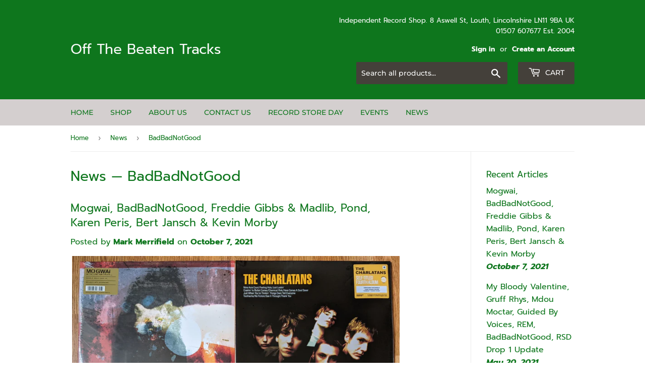

--- FILE ---
content_type: text/html; charset=utf-8
request_url: https://offthebeatentracks.co.uk/blogs/news/tagged/badbadnotgood
body_size: 39942
content:
<!doctype html>
<html class="no-touch no-js">
<head>
  <script>(function(H){H.className=H.className.replace(/\bno-js\b/,'js')})(document.documentElement)</script>
  <!-- Basic page needs ================================================== -->
  <meta charset="utf-8">
  <meta http-equiv="X-UA-Compatible" content="IE=edge,chrome=1">

  
  <link rel="shortcut icon" href="//offthebeatentracks.co.uk/cdn/shop/files/PXL_20220625_084854016.MP_32x32.jpg?v=1756990401" type="image/png" />
  

  <!-- Title and description ================================================== -->
  <title>
  News &ndash; Tagged &quot;BadBadNotGood&quot; &ndash; Off The Beaten Tracks
  </title>

  

  <!-- Product meta ================================================== -->
  <!-- /snippets/social-meta-tags.liquid -->




<meta property="og:site_name" content="Off The Beaten Tracks">
<meta property="og:url" content="https://offthebeatentracks.co.uk/blogs/news/tagged/badbadnotgood">
<meta property="og:title" content="News">
<meta property="og:type" content="website">
<meta property="og:description" content="Independent record shop in Louth, Lincolnshire, UK selling new and used vinyl, CDs, DVDs & more. An official Record Store Day shop.">

<meta property="og:image" content="http://offthebeatentracks.co.uk/cdn/shop/files/PXL_20220625_084854016.MP_1200x1200.jpg?v=1756990401">
<meta property="og:image:secure_url" content="https://offthebeatentracks.co.uk/cdn/shop/files/PXL_20220625_084854016.MP_1200x1200.jpg?v=1756990401">


<meta name="twitter:card" content="summary_large_image">
<meta name="twitter:title" content="News">
<meta name="twitter:description" content="Independent record shop in Louth, Lincolnshire, UK selling new and used vinyl, CDs, DVDs & more. An official Record Store Day shop.">


  <!-- Helpers ================================================== -->
  <link rel="canonical" href="https://offthebeatentracks.co.uk/blogs/news/tagged/badbadnotgood">
  <meta name="viewport" content="width=device-width,initial-scale=1">

  <!-- CSS ================================================== -->
  <link href="//offthebeatentracks.co.uk/cdn/shop/t/3/assets/theme.scss.css?v=139337004788742463311763263243" rel="stylesheet" type="text/css" media="all" />

  <!-- Header hook for plugins ================================================== -->
  <script>window.performance && window.performance.mark && window.performance.mark('shopify.content_for_header.start');</script><meta id="shopify-digital-wallet" name="shopify-digital-wallet" content="/27597635678/digital_wallets/dialog">
<meta name="shopify-checkout-api-token" content="bb80725f04448cee2e46b73598a438e1">
<meta id="in-context-paypal-metadata" data-shop-id="27597635678" data-venmo-supported="false" data-environment="production" data-locale="en_US" data-paypal-v4="true" data-currency="GBP">
<link rel="alternate" type="application/atom+xml" title="Feed" href="/blogs/news/tagged/badbadnotgood.atom" />
<script async="async" src="/checkouts/internal/preloads.js?locale=en-GB"></script>
<link rel="preconnect" href="https://shop.app" crossorigin="anonymous">
<script async="async" src="https://shop.app/checkouts/internal/preloads.js?locale=en-GB&shop_id=27597635678" crossorigin="anonymous"></script>
<script id="apple-pay-shop-capabilities" type="application/json">{"shopId":27597635678,"countryCode":"GB","currencyCode":"GBP","merchantCapabilities":["supports3DS"],"merchantId":"gid:\/\/shopify\/Shop\/27597635678","merchantName":"Off The Beaten Tracks","requiredBillingContactFields":["postalAddress","email"],"requiredShippingContactFields":["postalAddress","email"],"shippingType":"shipping","supportedNetworks":["visa","maestro","masterCard","amex","discover","elo"],"total":{"type":"pending","label":"Off The Beaten Tracks","amount":"1.00"},"shopifyPaymentsEnabled":true,"supportsSubscriptions":true}</script>
<script id="shopify-features" type="application/json">{"accessToken":"bb80725f04448cee2e46b73598a438e1","betas":["rich-media-storefront-analytics"],"domain":"offthebeatentracks.co.uk","predictiveSearch":true,"shopId":27597635678,"locale":"en"}</script>
<script>var Shopify = Shopify || {};
Shopify.shop = "off-the-beaten-tracks.myshopify.com";
Shopify.locale = "en";
Shopify.currency = {"active":"GBP","rate":"1.0"};
Shopify.country = "GB";
Shopify.theme = {"name":"Supply","id":80318693470,"schema_name":"Supply","schema_version":"8.9.20","theme_store_id":679,"role":"main"};
Shopify.theme.handle = "null";
Shopify.theme.style = {"id":null,"handle":null};
Shopify.cdnHost = "offthebeatentracks.co.uk/cdn";
Shopify.routes = Shopify.routes || {};
Shopify.routes.root = "/";</script>
<script type="module">!function(o){(o.Shopify=o.Shopify||{}).modules=!0}(window);</script>
<script>!function(o){function n(){var o=[];function n(){o.push(Array.prototype.slice.apply(arguments))}return n.q=o,n}var t=o.Shopify=o.Shopify||{};t.loadFeatures=n(),t.autoloadFeatures=n()}(window);</script>
<script>
  window.ShopifyPay = window.ShopifyPay || {};
  window.ShopifyPay.apiHost = "shop.app\/pay";
  window.ShopifyPay.redirectState = null;
</script>
<script id="shop-js-analytics" type="application/json">{"pageType":"blog"}</script>
<script defer="defer" async type="module" src="//offthebeatentracks.co.uk/cdn/shopifycloud/shop-js/modules/v2/client.init-shop-cart-sync_D0dqhulL.en.esm.js"></script>
<script defer="defer" async type="module" src="//offthebeatentracks.co.uk/cdn/shopifycloud/shop-js/modules/v2/chunk.common_CpVO7qML.esm.js"></script>
<script type="module">
  await import("//offthebeatentracks.co.uk/cdn/shopifycloud/shop-js/modules/v2/client.init-shop-cart-sync_D0dqhulL.en.esm.js");
await import("//offthebeatentracks.co.uk/cdn/shopifycloud/shop-js/modules/v2/chunk.common_CpVO7qML.esm.js");

  window.Shopify.SignInWithShop?.initShopCartSync?.({"fedCMEnabled":true,"windoidEnabled":true});

</script>
<script>
  window.Shopify = window.Shopify || {};
  if (!window.Shopify.featureAssets) window.Shopify.featureAssets = {};
  window.Shopify.featureAssets['shop-js'] = {"shop-cart-sync":["modules/v2/client.shop-cart-sync_D9bwt38V.en.esm.js","modules/v2/chunk.common_CpVO7qML.esm.js"],"init-fed-cm":["modules/v2/client.init-fed-cm_BJ8NPuHe.en.esm.js","modules/v2/chunk.common_CpVO7qML.esm.js"],"init-shop-email-lookup-coordinator":["modules/v2/client.init-shop-email-lookup-coordinator_pVrP2-kG.en.esm.js","modules/v2/chunk.common_CpVO7qML.esm.js"],"shop-cash-offers":["modules/v2/client.shop-cash-offers_CNh7FWN-.en.esm.js","modules/v2/chunk.common_CpVO7qML.esm.js","modules/v2/chunk.modal_DKF6x0Jh.esm.js"],"init-shop-cart-sync":["modules/v2/client.init-shop-cart-sync_D0dqhulL.en.esm.js","modules/v2/chunk.common_CpVO7qML.esm.js"],"init-windoid":["modules/v2/client.init-windoid_DaoAelzT.en.esm.js","modules/v2/chunk.common_CpVO7qML.esm.js"],"shop-toast-manager":["modules/v2/client.shop-toast-manager_1DND8Tac.en.esm.js","modules/v2/chunk.common_CpVO7qML.esm.js"],"pay-button":["modules/v2/client.pay-button_CFeQi1r6.en.esm.js","modules/v2/chunk.common_CpVO7qML.esm.js"],"shop-button":["modules/v2/client.shop-button_Ca94MDdQ.en.esm.js","modules/v2/chunk.common_CpVO7qML.esm.js"],"shop-login-button":["modules/v2/client.shop-login-button_DPYNfp1Z.en.esm.js","modules/v2/chunk.common_CpVO7qML.esm.js","modules/v2/chunk.modal_DKF6x0Jh.esm.js"],"avatar":["modules/v2/client.avatar_BTnouDA3.en.esm.js"],"shop-follow-button":["modules/v2/client.shop-follow-button_BMKh4nJE.en.esm.js","modules/v2/chunk.common_CpVO7qML.esm.js","modules/v2/chunk.modal_DKF6x0Jh.esm.js"],"init-customer-accounts-sign-up":["modules/v2/client.init-customer-accounts-sign-up_CJXi5kRN.en.esm.js","modules/v2/client.shop-login-button_DPYNfp1Z.en.esm.js","modules/v2/chunk.common_CpVO7qML.esm.js","modules/v2/chunk.modal_DKF6x0Jh.esm.js"],"init-shop-for-new-customer-accounts":["modules/v2/client.init-shop-for-new-customer-accounts_BoBxkgWu.en.esm.js","modules/v2/client.shop-login-button_DPYNfp1Z.en.esm.js","modules/v2/chunk.common_CpVO7qML.esm.js","modules/v2/chunk.modal_DKF6x0Jh.esm.js"],"init-customer-accounts":["modules/v2/client.init-customer-accounts_DCuDTzpR.en.esm.js","modules/v2/client.shop-login-button_DPYNfp1Z.en.esm.js","modules/v2/chunk.common_CpVO7qML.esm.js","modules/v2/chunk.modal_DKF6x0Jh.esm.js"],"checkout-modal":["modules/v2/client.checkout-modal_U_3e4VxF.en.esm.js","modules/v2/chunk.common_CpVO7qML.esm.js","modules/v2/chunk.modal_DKF6x0Jh.esm.js"],"lead-capture":["modules/v2/client.lead-capture_DEgn0Z8u.en.esm.js","modules/v2/chunk.common_CpVO7qML.esm.js","modules/v2/chunk.modal_DKF6x0Jh.esm.js"],"shop-login":["modules/v2/client.shop-login_CoM5QKZ_.en.esm.js","modules/v2/chunk.common_CpVO7qML.esm.js","modules/v2/chunk.modal_DKF6x0Jh.esm.js"],"payment-terms":["modules/v2/client.payment-terms_BmrqWn8r.en.esm.js","modules/v2/chunk.common_CpVO7qML.esm.js","modules/v2/chunk.modal_DKF6x0Jh.esm.js"]};
</script>
<script>(function() {
  var isLoaded = false;
  function asyncLoad() {
    if (isLoaded) return;
    isLoaded = true;
    var urls = ["https:\/\/gdprcdn.b-cdn.net\/js\/gdpr_cookie_consent.min.js?shop=off-the-beaten-tracks.myshopify.com"];
    for (var i = 0; i < urls.length; i++) {
      var s = document.createElement('script');
      s.type = 'text/javascript';
      s.async = true;
      s.src = urls[i];
      var x = document.getElementsByTagName('script')[0];
      x.parentNode.insertBefore(s, x);
    }
  };
  if(window.attachEvent) {
    window.attachEvent('onload', asyncLoad);
  } else {
    window.addEventListener('load', asyncLoad, false);
  }
})();</script>
<script id="__st">var __st={"a":27597635678,"offset":0,"reqid":"88757961-e106-445f-9f06-b986a7a0f6be-1765302873","pageurl":"offthebeatentracks.co.uk\/blogs\/news\/tagged\/badbadnotgood","s":"blogs-49699979358","u":"a33b3fb74d62","p":"blog","rtyp":"blog","rid":49699979358};</script>
<script>window.ShopifyPaypalV4VisibilityTracking = true;</script>
<script id="captcha-bootstrap">!function(){'use strict';const t='contact',e='account',n='new_comment',o=[[t,t],['blogs',n],['comments',n],[t,'customer']],c=[[e,'customer_login'],[e,'guest_login'],[e,'recover_customer_password'],[e,'create_customer']],r=t=>t.map((([t,e])=>`form[action*='/${t}']:not([data-nocaptcha='true']) input[name='form_type'][value='${e}']`)).join(','),a=t=>()=>t?[...document.querySelectorAll(t)].map((t=>t.form)):[];function s(){const t=[...o],e=r(t);return a(e)}const i='password',u='form_key',d=['recaptcha-v3-token','g-recaptcha-response','h-captcha-response',i],f=()=>{try{return window.sessionStorage}catch{return}},m='__shopify_v',_=t=>t.elements[u];function p(t,e,n=!1){try{const o=window.sessionStorage,c=JSON.parse(o.getItem(e)),{data:r}=function(t){const{data:e,action:n}=t;return t[m]||n?{data:e,action:n}:{data:t,action:n}}(c);for(const[e,n]of Object.entries(r))t.elements[e]&&(t.elements[e].value=n);n&&o.removeItem(e)}catch(o){console.error('form repopulation failed',{error:o})}}const l='form_type',E='cptcha';function T(t){t.dataset[E]=!0}const w=window,h=w.document,L='Shopify',v='ce_forms',y='captcha';let A=!1;((t,e)=>{const n=(g='f06e6c50-85a8-45c8-87d0-21a2b65856fe',I='https://cdn.shopify.com/shopifycloud/storefront-forms-hcaptcha/ce_storefront_forms_captcha_hcaptcha.v1.5.2.iife.js',D={infoText:'Protected by hCaptcha',privacyText:'Privacy',termsText:'Terms'},(t,e,n)=>{const o=w[L][v],c=o.bindForm;if(c)return c(t,g,e,D).then(n);var r;o.q.push([[t,g,e,D],n]),r=I,A||(h.body.append(Object.assign(h.createElement('script'),{id:'captcha-provider',async:!0,src:r})),A=!0)});var g,I,D;w[L]=w[L]||{},w[L][v]=w[L][v]||{},w[L][v].q=[],w[L][y]=w[L][y]||{},w[L][y].protect=function(t,e){n(t,void 0,e),T(t)},Object.freeze(w[L][y]),function(t,e,n,w,h,L){const[v,y,A,g]=function(t,e,n){const i=e?o:[],u=t?c:[],d=[...i,...u],f=r(d),m=r(i),_=r(d.filter((([t,e])=>n.includes(e))));return[a(f),a(m),a(_),s()]}(w,h,L),I=t=>{const e=t.target;return e instanceof HTMLFormElement?e:e&&e.form},D=t=>v().includes(t);t.addEventListener('submit',(t=>{const e=I(t);if(!e)return;const n=D(e)&&!e.dataset.hcaptchaBound&&!e.dataset.recaptchaBound,o=_(e),c=g().includes(e)&&(!o||!o.value);(n||c)&&t.preventDefault(),c&&!n&&(function(t){try{if(!f())return;!function(t){const e=f();if(!e)return;const n=_(t);if(!n)return;const o=n.value;o&&e.removeItem(o)}(t);const e=Array.from(Array(32),(()=>Math.random().toString(36)[2])).join('');!function(t,e){_(t)||t.append(Object.assign(document.createElement('input'),{type:'hidden',name:u})),t.elements[u].value=e}(t,e),function(t,e){const n=f();if(!n)return;const o=[...t.querySelectorAll(`input[type='${i}']`)].map((({name:t})=>t)),c=[...d,...o],r={};for(const[a,s]of new FormData(t).entries())c.includes(a)||(r[a]=s);n.setItem(e,JSON.stringify({[m]:1,action:t.action,data:r}))}(t,e)}catch(e){console.error('failed to persist form',e)}}(e),e.submit())}));const S=(t,e)=>{t&&!t.dataset[E]&&(n(t,e.some((e=>e===t))),T(t))};for(const o of['focusin','change'])t.addEventListener(o,(t=>{const e=I(t);D(e)&&S(e,y())}));const B=e.get('form_key'),M=e.get(l),P=B&&M;t.addEventListener('DOMContentLoaded',(()=>{const t=y();if(P)for(const e of t)e.elements[l].value===M&&p(e,B);[...new Set([...A(),...v().filter((t=>'true'===t.dataset.shopifyCaptcha))])].forEach((e=>S(e,t)))}))}(h,new URLSearchParams(w.location.search),n,t,e,['guest_login'])})(!0,!0)}();</script>
<script integrity="sha256-52AcMU7V7pcBOXWImdc/TAGTFKeNjmkeM1Pvks/DTgc=" data-source-attribution="shopify.loadfeatures" defer="defer" src="//offthebeatentracks.co.uk/cdn/shopifycloud/storefront/assets/storefront/load_feature-81c60534.js" crossorigin="anonymous"></script>
<script crossorigin="anonymous" defer="defer" src="//offthebeatentracks.co.uk/cdn/shopifycloud/storefront/assets/shopify_pay/storefront-65b4c6d7.js?v=20250812"></script>
<script data-source-attribution="shopify.dynamic_checkout.dynamic.init">var Shopify=Shopify||{};Shopify.PaymentButton=Shopify.PaymentButton||{isStorefrontPortableWallets:!0,init:function(){window.Shopify.PaymentButton.init=function(){};var t=document.createElement("script");t.src="https://offthebeatentracks.co.uk/cdn/shopifycloud/portable-wallets/latest/portable-wallets.en.js",t.type="module",document.head.appendChild(t)}};
</script>
<script data-source-attribution="shopify.dynamic_checkout.buyer_consent">
  function portableWalletsHideBuyerConsent(e){var t=document.getElementById("shopify-buyer-consent"),n=document.getElementById("shopify-subscription-policy-button");t&&n&&(t.classList.add("hidden"),t.setAttribute("aria-hidden","true"),n.removeEventListener("click",e))}function portableWalletsShowBuyerConsent(e){var t=document.getElementById("shopify-buyer-consent"),n=document.getElementById("shopify-subscription-policy-button");t&&n&&(t.classList.remove("hidden"),t.removeAttribute("aria-hidden"),n.addEventListener("click",e))}window.Shopify?.PaymentButton&&(window.Shopify.PaymentButton.hideBuyerConsent=portableWalletsHideBuyerConsent,window.Shopify.PaymentButton.showBuyerConsent=portableWalletsShowBuyerConsent);
</script>
<script data-source-attribution="shopify.dynamic_checkout.cart.bootstrap">document.addEventListener("DOMContentLoaded",(function(){function t(){return document.querySelector("shopify-accelerated-checkout-cart, shopify-accelerated-checkout")}if(t())Shopify.PaymentButton.init();else{new MutationObserver((function(e,n){t()&&(Shopify.PaymentButton.init(),n.disconnect())})).observe(document.body,{childList:!0,subtree:!0})}}));
</script>
<link id="shopify-accelerated-checkout-styles" rel="stylesheet" media="screen" href="https://offthebeatentracks.co.uk/cdn/shopifycloud/portable-wallets/latest/accelerated-checkout-backwards-compat.css" crossorigin="anonymous">
<style id="shopify-accelerated-checkout-cart">
        #shopify-buyer-consent {
  margin-top: 1em;
  display: inline-block;
  width: 100%;
}

#shopify-buyer-consent.hidden {
  display: none;
}

#shopify-subscription-policy-button {
  background: none;
  border: none;
  padding: 0;
  text-decoration: underline;
  font-size: inherit;
  cursor: pointer;
}

#shopify-subscription-policy-button::before {
  box-shadow: none;
}

      </style>

<script>window.performance && window.performance.mark && window.performance.mark('shopify.content_for_header.end');</script>

  
  

  <script src="//offthebeatentracks.co.uk/cdn/shop/t/3/assets/jquery-2.2.3.min.js?v=58211863146907186831588610442" type="text/javascript"></script>

  <script src="//offthebeatentracks.co.uk/cdn/shop/t/3/assets/lazysizes.min.js?v=8147953233334221341588610442" async="async"></script>
  <script src="//offthebeatentracks.co.uk/cdn/shop/t/3/assets/vendor.js?v=106177282645720727331588610445" defer="defer"></script>
  <script src="//offthebeatentracks.co.uk/cdn/shop/t/3/assets/theme.js?v=88090588602936917221588610456" defer="defer"></script>


<!-- GSSTART Coming Soon code start. Do not change -->
<script type="text/javascript"> gsProductByVariant = {};   gsProductCSID = ""; gsDefaultV = ""; </script><script  type="text/javascript" src="https://gravity-software.com/js/shopify/pac_shop36771.js?v=gsb8a53e8bfbd31dc1954e299877beb76bxx"></script>
<!-- Coming Soon code end. Do not change GSEND --><!-- BEGIN app block: shopify://apps/consentmo-gdpr/blocks/gdpr_cookie_consent/4fbe573f-a377-4fea-9801-3ee0858cae41 -->


<!-- END app block --><!-- BEGIN app block: shopify://apps/precom-coming-soon-preorders/blocks/app-embed/7c015b04-7c8f-46b9-8c69-733f0ba3bb1b -->    <!-- GSSTART Coming Soon code start... Do not change -->
<script type="text/javascript"> gsProductByVariant = {};   gsProductCSID = ""; gsDefaultV = ""; </script><script    type="text/javascript" src="https://gravity-software.com/js/shopify/pac_shopbystore27597635678.js?v=ac70182b8a53e8bfbd31dc1954e299877beb76b"></script>
<!-- Coming Soon code end. Do not change GSEND -->


    
<!-- END app block --><script src="https://cdn.shopify.com/extensions/019b02dc-c711-726a-ba59-e2a84b1b3c62/consentmo-gdpr-528/assets/consentmo_cookie_consent.js" type="text/javascript" defer="defer"></script>
<link href="https://monorail-edge.shopifysvc.com" rel="dns-prefetch">
<script>(function(){if ("sendBeacon" in navigator && "performance" in window) {try {var session_token_from_headers = performance.getEntriesByType('navigation')[0].serverTiming.find(x => x.name == '_s').description;} catch {var session_token_from_headers = undefined;}var session_cookie_matches = document.cookie.match(/_shopify_s=([^;]*)/);var session_token_from_cookie = session_cookie_matches && session_cookie_matches.length === 2 ? session_cookie_matches[1] : "";var session_token = session_token_from_headers || session_token_from_cookie || "";function handle_abandonment_event(e) {var entries = performance.getEntries().filter(function(entry) {return /monorail-edge.shopifysvc.com/.test(entry.name);});if (!window.abandonment_tracked && entries.length === 0) {window.abandonment_tracked = true;var currentMs = Date.now();var navigation_start = performance.timing.navigationStart;var payload = {shop_id: 27597635678,url: window.location.href,navigation_start,duration: currentMs - navigation_start,session_token,page_type: "blog"};window.navigator.sendBeacon("https://monorail-edge.shopifysvc.com/v1/produce", JSON.stringify({schema_id: "online_store_buyer_site_abandonment/1.1",payload: payload,metadata: {event_created_at_ms: currentMs,event_sent_at_ms: currentMs}}));}}window.addEventListener('pagehide', handle_abandonment_event);}}());</script>
<script id="web-pixels-manager-setup">(function e(e,d,r,n,o){if(void 0===o&&(o={}),!Boolean(null===(a=null===(i=window.Shopify)||void 0===i?void 0:i.analytics)||void 0===a?void 0:a.replayQueue)){var i,a;window.Shopify=window.Shopify||{};var t=window.Shopify;t.analytics=t.analytics||{};var s=t.analytics;s.replayQueue=[],s.publish=function(e,d,r){return s.replayQueue.push([e,d,r]),!0};try{self.performance.mark("wpm:start")}catch(e){}var l=function(){var e={modern:/Edge?\/(1{2}[4-9]|1[2-9]\d|[2-9]\d{2}|\d{4,})\.\d+(\.\d+|)|Firefox\/(1{2}[4-9]|1[2-9]\d|[2-9]\d{2}|\d{4,})\.\d+(\.\d+|)|Chrom(ium|e)\/(9{2}|\d{3,})\.\d+(\.\d+|)|(Maci|X1{2}).+ Version\/(15\.\d+|(1[6-9]|[2-9]\d|\d{3,})\.\d+)([,.]\d+|)( \(\w+\)|)( Mobile\/\w+|) Safari\/|Chrome.+OPR\/(9{2}|\d{3,})\.\d+\.\d+|(CPU[ +]OS|iPhone[ +]OS|CPU[ +]iPhone|CPU IPhone OS|CPU iPad OS)[ +]+(15[._]\d+|(1[6-9]|[2-9]\d|\d{3,})[._]\d+)([._]\d+|)|Android:?[ /-](13[3-9]|1[4-9]\d|[2-9]\d{2}|\d{4,})(\.\d+|)(\.\d+|)|Android.+Firefox\/(13[5-9]|1[4-9]\d|[2-9]\d{2}|\d{4,})\.\d+(\.\d+|)|Android.+Chrom(ium|e)\/(13[3-9]|1[4-9]\d|[2-9]\d{2}|\d{4,})\.\d+(\.\d+|)|SamsungBrowser\/([2-9]\d|\d{3,})\.\d+/,legacy:/Edge?\/(1[6-9]|[2-9]\d|\d{3,})\.\d+(\.\d+|)|Firefox\/(5[4-9]|[6-9]\d|\d{3,})\.\d+(\.\d+|)|Chrom(ium|e)\/(5[1-9]|[6-9]\d|\d{3,})\.\d+(\.\d+|)([\d.]+$|.*Safari\/(?![\d.]+ Edge\/[\d.]+$))|(Maci|X1{2}).+ Version\/(10\.\d+|(1[1-9]|[2-9]\d|\d{3,})\.\d+)([,.]\d+|)( \(\w+\)|)( Mobile\/\w+|) Safari\/|Chrome.+OPR\/(3[89]|[4-9]\d|\d{3,})\.\d+\.\d+|(CPU[ +]OS|iPhone[ +]OS|CPU[ +]iPhone|CPU IPhone OS|CPU iPad OS)[ +]+(10[._]\d+|(1[1-9]|[2-9]\d|\d{3,})[._]\d+)([._]\d+|)|Android:?[ /-](13[3-9]|1[4-9]\d|[2-9]\d{2}|\d{4,})(\.\d+|)(\.\d+|)|Mobile Safari.+OPR\/([89]\d|\d{3,})\.\d+\.\d+|Android.+Firefox\/(13[5-9]|1[4-9]\d|[2-9]\d{2}|\d{4,})\.\d+(\.\d+|)|Android.+Chrom(ium|e)\/(13[3-9]|1[4-9]\d|[2-9]\d{2}|\d{4,})\.\d+(\.\d+|)|Android.+(UC? ?Browser|UCWEB|U3)[ /]?(15\.([5-9]|\d{2,})|(1[6-9]|[2-9]\d|\d{3,})\.\d+)\.\d+|SamsungBrowser\/(5\.\d+|([6-9]|\d{2,})\.\d+)|Android.+MQ{2}Browser\/(14(\.(9|\d{2,})|)|(1[5-9]|[2-9]\d|\d{3,})(\.\d+|))(\.\d+|)|K[Aa][Ii]OS\/(3\.\d+|([4-9]|\d{2,})\.\d+)(\.\d+|)/},d=e.modern,r=e.legacy,n=navigator.userAgent;return n.match(d)?"modern":n.match(r)?"legacy":"unknown"}(),u="modern"===l?"modern":"legacy",c=(null!=n?n:{modern:"",legacy:""})[u],f=function(e){return[e.baseUrl,"/wpm","/b",e.hashVersion,"modern"===e.buildTarget?"m":"l",".js"].join("")}({baseUrl:d,hashVersion:r,buildTarget:u}),m=function(e){var d=e.version,r=e.bundleTarget,n=e.surface,o=e.pageUrl,i=e.monorailEndpoint;return{emit:function(e){var a=e.status,t=e.errorMsg,s=(new Date).getTime(),l=JSON.stringify({metadata:{event_sent_at_ms:s},events:[{schema_id:"web_pixels_manager_load/3.1",payload:{version:d,bundle_target:r,page_url:o,status:a,surface:n,error_msg:t},metadata:{event_created_at_ms:s}}]});if(!i)return console&&console.warn&&console.warn("[Web Pixels Manager] No Monorail endpoint provided, skipping logging."),!1;try{return self.navigator.sendBeacon.bind(self.navigator)(i,l)}catch(e){}var u=new XMLHttpRequest;try{return u.open("POST",i,!0),u.setRequestHeader("Content-Type","text/plain"),u.send(l),!0}catch(e){return console&&console.warn&&console.warn("[Web Pixels Manager] Got an unhandled error while logging to Monorail."),!1}}}}({version:r,bundleTarget:l,surface:e.surface,pageUrl:self.location.href,monorailEndpoint:e.monorailEndpoint});try{o.browserTarget=l,function(e){var d=e.src,r=e.async,n=void 0===r||r,o=e.onload,i=e.onerror,a=e.sri,t=e.scriptDataAttributes,s=void 0===t?{}:t,l=document.createElement("script"),u=document.querySelector("head"),c=document.querySelector("body");if(l.async=n,l.src=d,a&&(l.integrity=a,l.crossOrigin="anonymous"),s)for(var f in s)if(Object.prototype.hasOwnProperty.call(s,f))try{l.dataset[f]=s[f]}catch(e){}if(o&&l.addEventListener("load",o),i&&l.addEventListener("error",i),u)u.appendChild(l);else{if(!c)throw new Error("Did not find a head or body element to append the script");c.appendChild(l)}}({src:f,async:!0,onload:function(){if(!function(){var e,d;return Boolean(null===(d=null===(e=window.Shopify)||void 0===e?void 0:e.analytics)||void 0===d?void 0:d.initialized)}()){var d=window.webPixelsManager.init(e)||void 0;if(d){var r=window.Shopify.analytics;r.replayQueue.forEach((function(e){var r=e[0],n=e[1],o=e[2];d.publishCustomEvent(r,n,o)})),r.replayQueue=[],r.publish=d.publishCustomEvent,r.visitor=d.visitor,r.initialized=!0}}},onerror:function(){return m.emit({status:"failed",errorMsg:"".concat(f," has failed to load")})},sri:function(e){var d=/^sha384-[A-Za-z0-9+/=]+$/;return"string"==typeof e&&d.test(e)}(c)?c:"",scriptDataAttributes:o}),m.emit({status:"loading"})}catch(e){m.emit({status:"failed",errorMsg:(null==e?void 0:e.message)||"Unknown error"})}}})({shopId: 27597635678,storefrontBaseUrl: "https://offthebeatentracks.co.uk",extensionsBaseUrl: "https://extensions.shopifycdn.com/cdn/shopifycloud/web-pixels-manager",monorailEndpoint: "https://monorail-edge.shopifysvc.com/unstable/produce_batch",surface: "storefront-renderer",enabledBetaFlags: ["2dca8a86"],webPixelsConfigList: [{"id":"shopify-app-pixel","configuration":"{}","eventPayloadVersion":"v1","runtimeContext":"STRICT","scriptVersion":"0450","apiClientId":"shopify-pixel","type":"APP","privacyPurposes":["ANALYTICS","MARKETING"]},{"id":"shopify-custom-pixel","eventPayloadVersion":"v1","runtimeContext":"LAX","scriptVersion":"0450","apiClientId":"shopify-pixel","type":"CUSTOM","privacyPurposes":["ANALYTICS","MARKETING"]}],isMerchantRequest: false,initData: {"shop":{"name":"Off The Beaten Tracks","paymentSettings":{"currencyCode":"GBP"},"myshopifyDomain":"off-the-beaten-tracks.myshopify.com","countryCode":"GB","storefrontUrl":"https:\/\/offthebeatentracks.co.uk"},"customer":null,"cart":null,"checkout":null,"productVariants":[],"purchasingCompany":null},},"https://offthebeatentracks.co.uk/cdn","ae1676cfwd2530674p4253c800m34e853cb",{"modern":"","legacy":""},{"shopId":"27597635678","storefrontBaseUrl":"https:\/\/offthebeatentracks.co.uk","extensionBaseUrl":"https:\/\/extensions.shopifycdn.com\/cdn\/shopifycloud\/web-pixels-manager","surface":"storefront-renderer","enabledBetaFlags":"[\"2dca8a86\"]","isMerchantRequest":"false","hashVersion":"ae1676cfwd2530674p4253c800m34e853cb","publish":"custom","events":"[[\"page_viewed\",{}]]"});</script><script>
  window.ShopifyAnalytics = window.ShopifyAnalytics || {};
  window.ShopifyAnalytics.meta = window.ShopifyAnalytics.meta || {};
  window.ShopifyAnalytics.meta.currency = 'GBP';
  var meta = {"page":{"pageType":"blog","resourceType":"blog","resourceId":49699979358}};
  for (var attr in meta) {
    window.ShopifyAnalytics.meta[attr] = meta[attr];
  }
</script>
<script class="analytics">
  (function () {
    var customDocumentWrite = function(content) {
      var jquery = null;

      if (window.jQuery) {
        jquery = window.jQuery;
      } else if (window.Checkout && window.Checkout.$) {
        jquery = window.Checkout.$;
      }

      if (jquery) {
        jquery('body').append(content);
      }
    };

    var hasLoggedConversion = function(token) {
      if (token) {
        return document.cookie.indexOf('loggedConversion=' + token) !== -1;
      }
      return false;
    }

    var setCookieIfConversion = function(token) {
      if (token) {
        var twoMonthsFromNow = new Date(Date.now());
        twoMonthsFromNow.setMonth(twoMonthsFromNow.getMonth() + 2);

        document.cookie = 'loggedConversion=' + token + '; expires=' + twoMonthsFromNow;
      }
    }

    var trekkie = window.ShopifyAnalytics.lib = window.trekkie = window.trekkie || [];
    if (trekkie.integrations) {
      return;
    }
    trekkie.methods = [
      'identify',
      'page',
      'ready',
      'track',
      'trackForm',
      'trackLink'
    ];
    trekkie.factory = function(method) {
      return function() {
        var args = Array.prototype.slice.call(arguments);
        args.unshift(method);
        trekkie.push(args);
        return trekkie;
      };
    };
    for (var i = 0; i < trekkie.methods.length; i++) {
      var key = trekkie.methods[i];
      trekkie[key] = trekkie.factory(key);
    }
    trekkie.load = function(config) {
      trekkie.config = config || {};
      trekkie.config.initialDocumentCookie = document.cookie;
      var first = document.getElementsByTagName('script')[0];
      var script = document.createElement('script');
      script.type = 'text/javascript';
      script.onerror = function(e) {
        var scriptFallback = document.createElement('script');
        scriptFallback.type = 'text/javascript';
        scriptFallback.onerror = function(error) {
                var Monorail = {
      produce: function produce(monorailDomain, schemaId, payload) {
        var currentMs = new Date().getTime();
        var event = {
          schema_id: schemaId,
          payload: payload,
          metadata: {
            event_created_at_ms: currentMs,
            event_sent_at_ms: currentMs
          }
        };
        return Monorail.sendRequest("https://" + monorailDomain + "/v1/produce", JSON.stringify(event));
      },
      sendRequest: function sendRequest(endpointUrl, payload) {
        // Try the sendBeacon API
        if (window && window.navigator && typeof window.navigator.sendBeacon === 'function' && typeof window.Blob === 'function' && !Monorail.isIos12()) {
          var blobData = new window.Blob([payload], {
            type: 'text/plain'
          });

          if (window.navigator.sendBeacon(endpointUrl, blobData)) {
            return true;
          } // sendBeacon was not successful

        } // XHR beacon

        var xhr = new XMLHttpRequest();

        try {
          xhr.open('POST', endpointUrl);
          xhr.setRequestHeader('Content-Type', 'text/plain');
          xhr.send(payload);
        } catch (e) {
          console.log(e);
        }

        return false;
      },
      isIos12: function isIos12() {
        return window.navigator.userAgent.lastIndexOf('iPhone; CPU iPhone OS 12_') !== -1 || window.navigator.userAgent.lastIndexOf('iPad; CPU OS 12_') !== -1;
      }
    };
    Monorail.produce('monorail-edge.shopifysvc.com',
      'trekkie_storefront_load_errors/1.1',
      {shop_id: 27597635678,
      theme_id: 80318693470,
      app_name: "storefront",
      context_url: window.location.href,
      source_url: "//offthebeatentracks.co.uk/cdn/s/trekkie.storefront.94e7babdf2ec3663c2b14be7d5a3b25b9303ebb0.min.js"});

        };
        scriptFallback.async = true;
        scriptFallback.src = '//offthebeatentracks.co.uk/cdn/s/trekkie.storefront.94e7babdf2ec3663c2b14be7d5a3b25b9303ebb0.min.js';
        first.parentNode.insertBefore(scriptFallback, first);
      };
      script.async = true;
      script.src = '//offthebeatentracks.co.uk/cdn/s/trekkie.storefront.94e7babdf2ec3663c2b14be7d5a3b25b9303ebb0.min.js';
      first.parentNode.insertBefore(script, first);
    };
    trekkie.load(
      {"Trekkie":{"appName":"storefront","development":false,"defaultAttributes":{"shopId":27597635678,"isMerchantRequest":null,"themeId":80318693470,"themeCityHash":"8402433557642901883","contentLanguage":"en","currency":"GBP","eventMetadataId":"90fa4e04-7dad-4c6c-9211-1288a26419ea"},"isServerSideCookieWritingEnabled":true,"monorailRegion":"shop_domain","enabledBetaFlags":["f0df213a"]},"Session Attribution":{},"S2S":{"facebookCapiEnabled":false,"source":"trekkie-storefront-renderer","apiClientId":580111}}
    );

    var loaded = false;
    trekkie.ready(function() {
      if (loaded) return;
      loaded = true;

      window.ShopifyAnalytics.lib = window.trekkie;

      var originalDocumentWrite = document.write;
      document.write = customDocumentWrite;
      try { window.ShopifyAnalytics.merchantGoogleAnalytics.call(this); } catch(error) {};
      document.write = originalDocumentWrite;

      window.ShopifyAnalytics.lib.page(null,{"pageType":"blog","resourceType":"blog","resourceId":49699979358,"shopifyEmitted":true});

      var match = window.location.pathname.match(/checkouts\/(.+)\/(thank_you|post_purchase)/)
      var token = match? match[1]: undefined;
      if (!hasLoggedConversion(token)) {
        setCookieIfConversion(token);
        
      }
    });


        var eventsListenerScript = document.createElement('script');
        eventsListenerScript.async = true;
        eventsListenerScript.src = "//offthebeatentracks.co.uk/cdn/shopifycloud/storefront/assets/shop_events_listener-3da45d37.js";
        document.getElementsByTagName('head')[0].appendChild(eventsListenerScript);

})();</script>
<script
  defer
  src="https://offthebeatentracks.co.uk/cdn/shopifycloud/perf-kit/shopify-perf-kit-2.1.2.min.js"
  data-application="storefront-renderer"
  data-shop-id="27597635678"
  data-render-region="gcp-us-east1"
  data-page-type="blog"
  data-theme-instance-id="80318693470"
  data-theme-name="Supply"
  data-theme-version="8.9.20"
  data-monorail-region="shop_domain"
  data-resource-timing-sampling-rate="10"
  data-shs="true"
  data-shs-beacon="true"
  data-shs-export-with-fetch="true"
  data-shs-logs-sample-rate="1"
></script>
</head>


<body id="news" class="template-blog">

  <div id="shopify-section-header" class="shopify-section header-section"><header class="site-header" role="banner" data-section-id="header" data-section-type="header-section">
  <div class="wrapper">

    <div class="grid--full">
      <div class="grid-item large--one-half">
        
          <div class="h1 header-logo" itemscope itemtype="http://schema.org/Organization">
        
          
            <a href="/" itemprop="url">Off The Beaten Tracks</a>
          
        
          </div>
        
      </div>

      <div class="grid-item large--one-half text-center large--text-right">
        
          <div class="site-header--text-links">
            
              

                <p>Independent Record Shop. 8 Aswell St, Louth, Lincolnshire LN11 9BA UK 01507 607677 Est. 2004</p>

              
            

            
              <span class="site-header--meta-links medium-down--hide">
                
                  <a href="https://offthebeatentracks.co.uk/customer_authentication/redirect?locale=en&amp;region_country=GB" id="customer_login_link">Sign in</a>
                  <span class="site-header--spacer">or</span>
                  <a href="https://shopify.com/27597635678/account?locale=en" id="customer_register_link">Create an Account</a>
                
              </span>
            
          </div>

          <br class="medium-down--hide">
        

        <form action="/search" method="get" class="search-bar" role="search">
  <input type="hidden" name="type" value="product">

  <input type="search" name="q" value="" placeholder="Search all products..." aria-label="Search all products...">
  <button type="submit" class="search-bar--submit icon-fallback-text">
    <span class="icon icon-search" aria-hidden="true"></span>
    <span class="fallback-text">Search</span>
  </button>
</form>


        <a href="/cart" class="header-cart-btn cart-toggle">
          <span class="icon icon-cart"></span>
          Cart <span class="cart-count cart-badge--desktop hidden-count">0</span>
        </a>
      </div>
    </div>

  </div>
</header>

<div id="mobileNavBar">
  <div class="display-table-cell">
    <button class="menu-toggle mobileNavBar-link" aria-controls="navBar" aria-expanded="false"><span class="icon icon-hamburger" aria-hidden="true"></span>Menu</button>
  </div>
  <div class="display-table-cell">
    <a href="/cart" class="cart-toggle mobileNavBar-link">
      <span class="icon icon-cart"></span>
      Cart <span class="cart-count hidden-count">0</span>
    </a>
  </div>
</div>

<nav class="nav-bar" id="navBar" role="navigation">
  <div class="wrapper">
    <form action="/search" method="get" class="search-bar" role="search">
  <input type="hidden" name="type" value="product">

  <input type="search" name="q" value="" placeholder="Search all products..." aria-label="Search all products...">
  <button type="submit" class="search-bar--submit icon-fallback-text">
    <span class="icon icon-search" aria-hidden="true"></span>
    <span class="fallback-text">Search</span>
  </button>
</form>

    <ul class="mobile-nav" id="MobileNav">
  
  
    
      <li>
        <a
          href="/"
          class="mobile-nav--link"
          data-meganav-type="child"
          >
            Home
        </a>
      </li>
    
  
    
      <li>
        <a
          href="/collections/all"
          class="mobile-nav--link"
          data-meganav-type="child"
          >
            Shop
        </a>
      </li>
    
  
    
      <li>
        <a
          href="/pages/about-us"
          class="mobile-nav--link"
          data-meganav-type="child"
          >
            About Us
        </a>
      </li>
    
  
    
      <li>
        <a
          href="/pages/contact-us"
          class="mobile-nav--link"
          data-meganav-type="child"
          >
            Contact Us
        </a>
      </li>
    
  
    
      <li>
        <a
          href="/pages/record-store-day"
          class="mobile-nav--link"
          data-meganav-type="child"
          >
            Record Store Day
        </a>
      </li>
    
  
    
      <li>
        <a
          href="/pages/events"
          class="mobile-nav--link"
          data-meganav-type="child"
          >
            Events
        </a>
      </li>
    
  
    
      <li class="mobile-nav--active">
        <a
          href="/blogs/news"
          class="mobile-nav--link"
          data-meganav-type="child"
          aria-current="page">
            News
        </a>
      </li>
    
  

  
    
      <li class="customer-navlink large--hide"><a href="https://offthebeatentracks.co.uk/customer_authentication/redirect?locale=en&amp;region_country=GB" id="customer_login_link">Sign in</a></li>
      <li class="customer-navlink large--hide"><a href="https://shopify.com/27597635678/account?locale=en" id="customer_register_link">Create an Account</a></li>
    
  
</ul>

    <ul class="site-nav" id="AccessibleNav">
  
  
    
      <li>
        <a
          href="/"
          class="site-nav--link"
          data-meganav-type="child"
          >
            Home
        </a>
      </li>
    
  
    
      <li>
        <a
          href="/collections/all"
          class="site-nav--link"
          data-meganav-type="child"
          >
            Shop
        </a>
      </li>
    
  
    
      <li>
        <a
          href="/pages/about-us"
          class="site-nav--link"
          data-meganav-type="child"
          >
            About Us
        </a>
      </li>
    
  
    
      <li>
        <a
          href="/pages/contact-us"
          class="site-nav--link"
          data-meganav-type="child"
          >
            Contact Us
        </a>
      </li>
    
  
    
      <li>
        <a
          href="/pages/record-store-day"
          class="site-nav--link"
          data-meganav-type="child"
          >
            Record Store Day
        </a>
      </li>
    
  
    
      <li>
        <a
          href="/pages/events"
          class="site-nav--link"
          data-meganav-type="child"
          >
            Events
        </a>
      </li>
    
  
    
      <li class="site-nav--active">
        <a
          href="/blogs/news"
          class="site-nav--link"
          data-meganav-type="child"
          aria-current="page">
            News
        </a>
      </li>
    
  

  
    
      <li class="customer-navlink large--hide"><a href="https://offthebeatentracks.co.uk/customer_authentication/redirect?locale=en&amp;region_country=GB" id="customer_login_link">Sign in</a></li>
      <li class="customer-navlink large--hide"><a href="https://shopify.com/27597635678/account?locale=en" id="customer_register_link">Create an Account</a></li>
    
  
</ul>

  </div>
</nav>




</div>

  <main class="wrapper main-content" role="main">

    






<nav class="breadcrumb" role="navigation" aria-label="breadcrumbs">
  <a href="/" title="Back to the frontpage">Home</a>

  

    <span class="divider" aria-hidden="true">&rsaquo;</span>
    
      <a href="/blogs/news" title="">News</a>
      <span class="divider" aria-hidden="true">&rsaquo;</span>
      <span>BadBadNotGood</span>
    

  
</nav>



<div class="grid grid-border">

  <div class="grid-item large--four-fifths">
    <div class="grid">
      <div class="grid-item large--ten-twelfths">

        
          <h1><a href="/blogs/news" title="">News</a> &mdash; BadBadNotGood</h1>
        

        

          <h2><a href="/blogs/news/badbadnotgood">Mogwai, BadBadNotGood, Freddie Gibbs & Madlib, Pond, Karen Peris, Bert Jansch & Kevin Morby</a></h2>
          <p class="text-light">
            
            
            Posted by <strong>Mark Merrifield</strong> on <strong><time pubdate datetime="2021-10-07T19:38:59Z">October 7, 2021</time></strong>
          </p>

          <div class="rte">
          
            

            <a href="/blogs/news/badbadnotgood" alt="Mogwai, BadBadNotGood, Freddie Gibbs &amp; Madlib, Pond, Karen Peris, Bert Jansch &amp; Kevin Morby"><div class="lazyload__image-wrapper" data-image-id="101982797918" style="max-width: 650px">
                <div class="lazyload__image-wrapper no-js" style="padding-top:99.67040210942649%;">
                  <img class="lazyload js article__image"
                  src="//offthebeatentracks.co.uk/cdn/shop/articles/PXL_20211007_130043053.MP_300x.jpg?v=1633613198"
                  data-src="//offthebeatentracks.co.uk/cdn/shop/articles/PXL_20211007_130043053.MP_{width}x.jpg?v=1633613198"
                  data-widths="[180, 360, 540, 720, 900, 1080, 1296, 1512, 1728, 2048]"
                  data-aspectratio="1.0033068783068784"
                  data-sizes="auto"
                  alt="Mogwai, BadBadNotGood, Freddie Gibbs &amp; Madlib, Pond, Karen Peris, Bert Jansch &amp; Kevin Morby">
                </div>
              </div>
              <noscript>
                <img src="//offthebeatentracks.co.uk/cdn/shop/articles/PXL_20211007_130043053.MP_580x.jpg?v=1633613198"
                  srcset="//offthebeatentracks.co.uk/cdn/shop/articles/PXL_20211007_130043053.MP_580x.jpg?v=1633613198 1x, //offthebeatentracks.co.uk/cdn/shop/articles/PXL_20211007_130043053.MP_580x@2x.jpg?v=1633613198 2x"
                  alt="Mogwai, BadBadNotGood, Freddie Gibbs & Madlib, Pond, Karen Peris, Bert Jansch & Kevin Morby" style="opacity:1;">
              </noscript>
            </a>

          
            
              New Arrivals in store from The Charlatans, BadBadNotGood, Mogwai, Freddie Gibbs &amp; Madlib, Pond, Karen Peris, Bert Jansch, Anne Briggs and Kevin Morby.
            
          </div>

          <ul>
            
            <li>
              <a href="/blogs/news/badbadnotgood#comments">
                0 comment
              </a>
            </li>
            

            
  <li>
    <span>Tags:</span>
    
      <a href="/blogs/news/tagged/anne-briggs">Anne Briggs</a>, 
    
      <a href="/blogs/news/tagged/badbadnotgood">BadBadNotGood</a>, 
    
      <a href="/blogs/news/tagged/bert-jansch">Bert Jansch</a>, 
    
      <a href="/blogs/news/tagged/fourtet">Fourtet</a>, 
    
      <a href="/blogs/news/tagged/freddie-gibbs">Freddie Gibbs</a>, 
    
      <a href="/blogs/news/tagged/karen-peris">Karen Peris</a>, 
    
      <a href="/blogs/news/tagged/kevin-morby">Kevin Morby</a>, 
    
      <a href="/blogs/news/tagged/liam-o-maonlai">Liam O Maonlai</a>, 
    
      <a href="/blogs/news/tagged/madlib">Madlib</a>, 
    
      <a href="/blogs/news/tagged/mogwai">Mogwai</a>, 
    
      <a href="/blogs/news/tagged/pond">Pond</a>, 
    
      <a href="/blogs/news/tagged/the-charlatans">The Charlatans</a>
    
  </li>


          </ul>

          <p><a href="/blogs/news/badbadnotgood">Read more →</a></p>

        

          <h2><a href="/blogs/news/my-bloody-valentine">My Bloody Valentine, Gruff Rhys, Mdou Moctar, Guided By Voices, REM, BadBadNotGood, RSD Drop 1 Update</a></h2>
          <p class="text-light">
            
            
            Posted by <strong>Mark Merrifield</strong> on <strong><time pubdate datetime="2021-05-20T21:25:19Z">May 20, 2021</time></strong>
          </p>

          <div class="rte">
          
            

            <a href="/blogs/news/my-bloody-valentine" alt="My Bloody Valentine, Gruff Rhys, Mdou Moctar, Guided By Voices, REM, BadBadNotGood, RSD Drop 1 Update"><div class="lazyload__image-wrapper" data-image-id="101679038558" style="max-width: 650px">
                <div class="lazyload__image-wrapper no-js" style="padding-top:97.92899408284023%;">
                  <img class="lazyload js article__image"
                  src="//offthebeatentracks.co.uk/cdn/shop/articles/PXL_20210520_084936623.MP_300x.jpg?v=1621502008"
                  data-src="//offthebeatentracks.co.uk/cdn/shop/articles/PXL_20210520_084936623.MP_{width}x.jpg?v=1621502008"
                  data-widths="[180, 360, 540, 720, 900, 1080, 1296, 1512, 1728, 2048]"
                  data-aspectratio="1.0211480362537764"
                  data-sizes="auto"
                  alt="My Bloody Valentine, Gruff Rhys, Mdou Moctar, Guided By Voices, REM, BadBadNotGood, RSD Drop 1 Update">
                </div>
              </div>
              <noscript>
                <img src="//offthebeatentracks.co.uk/cdn/shop/articles/PXL_20210520_084936623.MP_580x.jpg?v=1621502008"
                  srcset="//offthebeatentracks.co.uk/cdn/shop/articles/PXL_20210520_084936623.MP_580x.jpg?v=1621502008 1x, //offthebeatentracks.co.uk/cdn/shop/articles/PXL_20210520_084936623.MP_580x@2x.jpg?v=1621502008 2x"
                  alt="My Bloody Valentine, Gruff Rhys, Mdou Moctar, Guided By Voices, REM, BadBadNotGood, RSD Drop 1 Update" style="opacity:1;">
              </noscript>
            </a>

          
            
              New Reissues from My Bloody Valentine, new releases from Gruff Rhys, Mdou Moctar, Burial &amp; Colleen. Plus RSD Drop 1 update.
            
          </div>

          <ul>
            
            <li>
              <a href="/blogs/news/my-bloody-valentine#comments">
                0 comment
              </a>
            </li>
            

            
  <li>
    <span>Tags:</span>
    
      <a href="/blogs/news/tagged/a-certain-ratio">A Certain Ratio</a>, 
    
      <a href="/blogs/news/tagged/badbadnotgood">BadBadNotGood</a>, 
    
      <a href="/blogs/news/tagged/burial">Burial</a>, 
    
      <a href="/blogs/news/tagged/friedberg">Friedberg</a>, 
    
      <a href="/blogs/news/tagged/gruff-rhys">Gruff Rhys</a>, 
    
      <a href="/blogs/news/tagged/guided-by-voices">Guided By Voices</a>, 
    
      <a href="/blogs/news/tagged/iman-kakai-lazell">Iman Kakai-Lazell</a>, 
    
      <a href="/blogs/news/tagged/india-jordan">India Jordan</a>, 
    
      <a href="/blogs/news/tagged/louth-film-club">Louth Film Club</a>, 
    
      <a href="/blogs/news/tagged/mdou-moctar">Mdou Moctar</a>, 
    
      <a href="/blogs/news/tagged/my-bloody-valentine">My Bloody Valentine</a>, 
    
      <a href="/blogs/news/tagged/new-pagans">New Pagans</a>, 
    
      <a href="/blogs/news/tagged/rem">REM</a>, 
    
      <a href="/blogs/news/tagged/theon-cross">Theon Cross</a>, 
    
      <a href="/blogs/news/tagged/trees">Trees</a>, 
    
      <a href="/blogs/news/tagged/tunng">Tunng</a>
    
  </li>


          </ul>

          <p><a href="/blogs/news/my-bloody-valentine">Read more →</a></p>

        

        

      </div>
    </div>
  </div>

  <aside class="sidebar grid-item large--one-fifth grid-border--left">
    <h3 class="h4">Recent Articles</h3>

  <p>
    <a href="/blogs/news/badbadnotgood">Mogwai, BadBadNotGood, Freddie Gibbs & Madlib, Pond, Karen Peris, Bert Jansch & Kevin Morby</a>
    <br>
    <time pubdate datetime="2021-10-07T19:38:59Z">
      <em class="text-light">October 7, 2021</em>
    </time>
  </p>

  <p>
    <a href="/blogs/news/my-bloody-valentine">My Bloody Valentine, Gruff Rhys, Mdou Moctar, Guided By Voices, REM, BadBadNotGood, RSD Drop 1 Update</a>
    <br>
    <time pubdate datetime="2021-05-20T21:25:19Z">
      <em class="text-light">May 20, 2021</em>
    </time>
  </p>



  <h4>Categories</h4>
  <ul>
    
      
      <li><a href="/blogs/news/tagged/lrsd" title="Show articles tagged #LRSD">#LRSD</a></li>
      
    
      
      <li><a href="/blogs/news/tagged/o" title="Show articles tagged (O)">(O)</a></li>
      
    
      
      <li><a href="/blogs/news/tagged/000-gecs" title="Show articles tagged 000 gecs">000 gecs</a></li>
      
    
      
      <li><a href="/blogs/news/tagged/10" title="Show articles tagged 10">10</a></li>
      
    
      
      <li><a href="/blogs/news/tagged/1975" title="Show articles tagged 1975">1975</a></li>
      
    
      
      <li><a href="/blogs/news/tagged/2-many-djs" title="Show articles tagged 2 Many Dj&#39;s">2 Many Dj's</a></li>
      
    
      
      <li><a href="/blogs/news/tagged/50-foot-wave" title="Show articles tagged 50 Foot Wave">50 Foot Wave</a></li>
      
    
      
      <li><a href="/blogs/news/tagged/808-state" title="Show articles tagged 808 State">808 State</a></li>
      
    
      
      <li><a href="/blogs/news/tagged/and-the-mysterians" title="Show articles tagged ? and the Mysterians">? and the Mysterians</a></li>
      
    
      
      <li><a href="/blogs/news/tagged/a-certain-ratio" title="Show articles tagged A Certain Ratio">A Certain Ratio</a></li>
      
    
      
      <li><a href="/blogs/news/tagged/a-flock-of-seagulls" title="Show articles tagged A Flock of Seagulls">A Flock of Seagulls</a></li>
      
    
      
      <li><a href="/blogs/news/tagged/a-winged-victory-for-the-sullen" title="Show articles tagged A Winged Victory For The Sullen">A Winged Victory For The Sullen</a></li>
      
    
      
      <li><a href="/blogs/news/tagged/a-a-williams" title="Show articles tagged A.A.Williams">A.A.Williams</a></li>
      
    
      
      <li><a href="/blogs/news/tagged/abba" title="Show articles tagged Abba">Abba</a></li>
      
    
      
      <li><a href="/blogs/news/tagged/absolute-beginners" title="Show articles tagged Absolute Beginners">Absolute Beginners</a></li>
      
    
      
      <li><a href="/blogs/news/tagged/ac-dc" title="Show articles tagged AC/DC">AC/DC</a></li>
      
    
      
      <li><a href="/blogs/news/tagged/action-bronson" title="Show articles tagged Action Bronson">Action Bronson</a></li>
      
    
      
      <li><a href="/blogs/news/tagged/adam-and-the-ants" title="Show articles tagged Adam and the Ants">Adam and the Ants</a></li>
      
    
      
      <li><a href="/blogs/news/tagged/adele" title="Show articles tagged Adele">Adele</a></li>
      
    
      
      <li><a href="/blogs/news/tagged/admiral-fallow" title="Show articles tagged Admiral Fallow">Admiral Fallow</a></li>
      
    
      
      <li><a href="/blogs/news/tagged/adrianne-lenker" title="Show articles tagged Adrianne Lenker">Adrianne Lenker</a></li>
      
    
      
      <li><a href="/blogs/news/tagged/aerosmith" title="Show articles tagged Aerosmith">Aerosmith</a></li>
      
    
      
      <li><a href="/blogs/news/tagged/affection-place" title="Show articles tagged Affection Place">Affection Place</a></li>
      
    
      
      <li><a href="/blogs/news/tagged/african-head-charge" title="Show articles tagged African Head Charge">African Head Charge</a></li>
      
    
      
      <li><a href="/blogs/news/tagged/agnetha-faltskog" title="Show articles tagged Agnetha Faltskog">Agnetha Faltskog</a></li>
      
    
      
      <li><a href="/blogs/news/tagged/aj-tracey" title="Show articles tagged AJ Tracey">AJ Tracey</a></li>
      
    
      
      <li><a href="/blogs/news/tagged/alabama-shakes" title="Show articles tagged Alabama Shakes">Alabama Shakes</a></li>
      
    
      
      <li><a href="/blogs/news/tagged/alabaster-deplume" title="Show articles tagged Alabaster DePlume">Alabaster DePlume</a></li>
      
    
      
      <li><a href="/blogs/news/tagged/aldous-harding" title="Show articles tagged Aldous Harding">Aldous Harding</a></li>
      
    
      
      <li><a href="/blogs/news/tagged/alex-maas" title="Show articles tagged Alex Maas">Alex Maas</a></li>
      
    
      
      <li><a href="/blogs/news/tagged/alford-acoustic" title="Show articles tagged Alford Acoustic">Alford Acoustic</a></li>
      
    
      
      <li><a href="/blogs/news/tagged/alice-coltrane" title="Show articles tagged Alice Coltrane">Alice Coltrane</a></li>
      
    
      
      <li><a href="/blogs/news/tagged/alice-cooper" title="Show articles tagged Alice Cooper">Alice Cooper</a></li>
      
    
      
      <li><a href="/blogs/news/tagged/alice-in-chains" title="Show articles tagged Alice In Chains">Alice In Chains</a></li>
      
    
      
      <li><a href="/blogs/news/tagged/alison-krauss" title="Show articles tagged Alison Krauss">Alison Krauss</a></li>
      
    
      
      <li><a href="/blogs/news/tagged/alkaline-trio" title="Show articles tagged alkaline trio">alkaline trio</a></li>
      
    
      
      <li><a href="/blogs/news/tagged/allan-clarke" title="Show articles tagged Allan Clarke">Allan Clarke</a></li>
      
    
      
      <li><a href="/blogs/news/tagged/altin-gun" title="Show articles tagged Altin Gun">Altin Gun</a></li>
      
    
      
      <li><a href="/blogs/news/tagged/alton-ellis" title="Show articles tagged Alton Ellis">Alton Ellis</a></li>
      
    
      
      <li><a href="/blogs/news/tagged/alvingham-open-mic" title="Show articles tagged Alvingham Open Mic">Alvingham Open Mic</a></li>
      
    
      
      <li><a href="/blogs/news/tagged/alvvays" title="Show articles tagged Alvvays">Alvvays</a></li>
      
    
      
      <li><a href="/blogs/news/tagged/amanda-acevedo" title="Show articles tagged Amanda Acevedo">Amanda Acevedo</a></li>
      
    
      
      <li><a href="/blogs/news/tagged/amber-mark" title="Show articles tagged Amber Mark">Amber Mark</a></li>
      
    
      
      <li><a href="/blogs/news/tagged/amy-fitz-doyley" title="Show articles tagged AMY FITZ DOYLEY">AMY FITZ DOYLEY</a></li>
      
    
      
      <li><a href="/blogs/news/tagged/amy-macdonald" title="Show articles tagged Amy MacDonald">Amy MacDonald</a></li>
      
    
      
      <li><a href="/blogs/news/tagged/amy-winehouse" title="Show articles tagged Amy Winehouse">Amy Winehouse</a></li>
      
    
      
      <li><a href="/blogs/news/tagged/anais-mitchell" title="Show articles tagged Anais Mitchell">Anais Mitchell</a></li>
      
    
      
      <li><a href="/blogs/news/tagged/anderson-paak" title="Show articles tagged Anderson .Paak">Anderson .Paak</a></li>
      
    
      
      <li><a href="/blogs/news/tagged/anderson-paak" title="Show articles tagged Anderson Paak">Anderson Paak</a></li>
      
    
      
      <li><a href="/blogs/news/tagged/andre-rieu" title="Show articles tagged Andre Rieu">Andre Rieu</a></li>
      
    
      
      <li><a href="/blogs/news/tagged/andrea-bocelli" title="Show articles tagged Andrea Bocelli">Andrea Bocelli</a></li>
      
    
      
      <li><a href="/blogs/news/tagged/andrzej-korzynski" title="Show articles tagged Andrzej Korzynski">Andrzej Korzynski</a></li>
      
    
      
      <li><a href="/blogs/news/tagged/andy-bell" title="Show articles tagged Andy Bell">Andy Bell</a></li>
      
    
      
      <li><a href="/blogs/news/tagged/angel-olsen" title="Show articles tagged Angel Olsen">Angel Olsen</a></li>
      
    
      
      <li><a href="/blogs/news/tagged/animal-collective" title="Show articles tagged Animal Collective">Animal Collective</a></li>
      
    
      
      <li><a href="/blogs/news/tagged/ann-wilson" title="Show articles tagged Ann Wilson">Ann Wilson</a></li>
      
    
      
      <li><a href="/blogs/news/tagged/anna-b-savage" title="Show articles tagged Anna B Savage">Anna B Savage</a></li>
      
    
      
      <li><a href="/blogs/news/tagged/anna-calvi" title="Show articles tagged Anna Calvi">Anna Calvi</a></li>
      
    
      
      <li><a href="/blogs/news/tagged/anna-meredith" title="Show articles tagged Anna Meredith">Anna Meredith</a></li>
      
    
      
      <li><a href="/blogs/news/tagged/anne-briggs" title="Show articles tagged Anne Briggs">Anne Briggs</a></li>
      
    
      
      <li><a href="/blogs/news/tagged/anne-marie" title="Show articles tagged Anne-Marie">Anne-Marie</a></li>
      
    
      
      <li><a href="/blogs/news/tagged/annie-lennox" title="Show articles tagged Annie Lennox">Annie Lennox</a></li>
      
    
      
      <li><a href="/blogs/news/tagged/anohni-and-the-johnsons" title="Show articles tagged Anohni and the Johnsons">Anohni and the Johnsons</a></li>
      
    
      
      <li><a href="/blogs/news/tagged/anton-drewery" title="Show articles tagged Anton Drewery">Anton Drewery</a></li>
      
    
      
      <li><a href="/blogs/news/tagged/aoife-nessa-frances" title="Show articles tagged Aoife Nessa Frances">Aoife Nessa Frances</a></li>
      
    
      
      <li><a href="/blogs/news/tagged/aphex-twin" title="Show articles tagged Aphex Twin">Aphex Twin</a></li>
      
    
      
      <li><a href="/blogs/news/tagged/arab-strap" title="Show articles tagged Arab Strap">Arab Strap</a></li>
      
    
      
      <li><a href="/blogs/news/tagged/arcade-fire" title="Show articles tagged Arcade Fire">Arcade Fire</a></li>
      
    
      
      <li><a href="/blogs/news/tagged/architects" title="Show articles tagged Architects">Architects</a></li>
      
    
      
      <li><a href="/blogs/news/tagged/arctic-monkeys" title="Show articles tagged Arctic Monkeys">Arctic Monkeys</a></li>
      
    
      
      <li><a href="/blogs/news/tagged/aretha-franklin" title="Show articles tagged Aretha Franklin">Aretha Franklin</a></li>
      
    
      
      <li><a href="/blogs/news/tagged/ariana-grande" title="Show articles tagged Ariana Grande">Ariana Grande</a></li>
      
    
      
      <li><a href="/blogs/news/tagged/arlo-parks" title="Show articles tagged Arlo Parks">Arlo Parks</a></li>
      
    
      
      <li><a href="/blogs/news/tagged/armadillo-blue" title="Show articles tagged Armadillo Blue">Armadillo Blue</a></li>
      
    
      
      <li><a href="/blogs/news/tagged/arthur-russell" title="Show articles tagged Arthur Russell">Arthur Russell</a></li>
      
    
      
      <li><a href="/blogs/news/tagged/asa" title="Show articles tagged ASA">ASA</a></li>
      
    
      
      <li><a href="/blogs/news/tagged/ash" title="Show articles tagged Ash">Ash</a></li>
      
    
      
      <li><a href="/blogs/news/tagged/asian-dub-foundation" title="Show articles tagged Asian Dub Foundation">Asian Dub Foundation</a></li>
      
    
      
      <li><a href="/blogs/news/tagged/aurora" title="Show articles tagged Aurora">Aurora</a></li>
      
    
      
      <li><a href="/blogs/news/tagged/autechre" title="Show articles tagged Autechre">Autechre</a></li>
      
    
      
      <li><a href="/blogs/news/tagged/b-fax" title="Show articles tagged B Fax">B Fax</a></li>
      
    
      
      <li><a href="/blogs/news/tagged/baaba-maal" title="Show articles tagged Baaba Maal">Baaba Maal</a></li>
      
    
      
      <li><a href="/blogs/news/tagged/babymetal" title="Show articles tagged Babymetal">Babymetal</a></li>
      
    
      
      <li><a href="/blogs/news/tagged/bad-religion" title="Show articles tagged Bad Religion">Bad Religion</a></li>
      
    
      
      <li>BadBadNotGood</li>
      
    
      
      <li><a href="/blogs/news/tagged/balthazar" title="Show articles tagged Balthazar">Balthazar</a></li>
      
    
      
      <li><a href="/blogs/news/tagged/bananagun" title="Show articles tagged Bananagun">Bananagun</a></li>
      
    
      
      <li><a href="/blogs/news/tagged/bananarama" title="Show articles tagged Bananarama">Bananarama</a></li>
      
    
      
      <li><a href="/blogs/news/tagged/band-of-horses" title="Show articles tagged Band Of Horses">Band Of Horses</a></li>
      
    
      
      <li><a href="/blogs/news/tagged/barbra-streisand" title="Show articles tagged Barbra Streisand">Barbra Streisand</a></li>
      
    
      
      <li><a href="/blogs/news/tagged/bargains" title="Show articles tagged Bargains">Bargains</a></li>
      
    
      
      <li><a href="/blogs/news/tagged/barry-adamson" title="Show articles tagged Barry Adamson">Barry Adamson</a></li>
      
    
      
      <li><a href="/blogs/news/tagged/barry-morgan" title="Show articles tagged Barry Morgan">Barry Morgan</a></li>
      
    
      
      <li><a href="/blogs/news/tagged/bastille" title="Show articles tagged Bastille">Bastille</a></li>
      
    
      
      <li><a href="/blogs/news/tagged/bat-for-lashes" title="Show articles tagged bat for lashes">bat for lashes</a></li>
      
    
      
      <li><a href="/blogs/news/tagged/bc-camplight" title="Show articles tagged BC Camplight">BC Camplight</a></li>
      
    
      
      <li><a href="/blogs/news/tagged/bdrmm" title="Show articles tagged Bdrmm">Bdrmm</a></li>
      
    
      
      <li><a href="/blogs/news/tagged/beach-house" title="Show articles tagged Beach House">Beach House</a></li>
      
    
      
      <li><a href="/blogs/news/tagged/beans-on-toast" title="Show articles tagged Beans On Toast">Beans On Toast</a></li>
      
    
      
      <li><a href="/blogs/news/tagged/bears-den" title="Show articles tagged Bear&#39;s Den">Bear's Den</a></li>
      
    
      
      <li><a href="/blogs/news/tagged/beastie-boys" title="Show articles tagged Beastie Boys">Beastie Boys</a></li>
      
    
      
      <li><a href="/blogs/news/tagged/beatie-wolfe" title="Show articles tagged Beatie Wolfe">Beatie Wolfe</a></li>
      
    
      
      <li><a href="/blogs/news/tagged/beirut" title="Show articles tagged Beirut">Beirut</a></li>
      
    
      
      <li><a href="/blogs/news/tagged/belinda-carlisle" title="Show articles tagged Belinda Carlisle">Belinda Carlisle</a></li>
      
    
      
      <li><a href="/blogs/news/tagged/bell-witch" title="Show articles tagged Bell Witch">Bell Witch</a></li>
      
    
      
      <li><a href="/blogs/news/tagged/belle-sebastian" title="Show articles tagged Belle &amp; Sebastian">Belle & Sebastian</a></li>
      
    
      
      <li><a href="/blogs/news/tagged/belle-and-sebastian" title="Show articles tagged Belle And Sebastian">Belle And Sebastian</a></li>
      
    
      
      <li><a href="/blogs/news/tagged/bellowhead" title="Show articles tagged Bellowhead">Bellowhead</a></li>
      
    
      
      <li><a href="/blogs/news/tagged/ben-howard" title="Show articles tagged Ben Howard">Ben Howard</a></li>
      
    
      
      <li><a href="/blogs/news/tagged/benee" title="Show articles tagged Benee">Benee</a></li>
      
    
      
      <li><a href="/blogs/news/tagged/bernard-butler" title="Show articles tagged Bernard Butler">Bernard Butler</a></li>
      
    
      
      <li><a href="/blogs/news/tagged/bert-jansch" title="Show articles tagged Bert Jansch">Bert Jansch</a></li>
      
    
      
      <li><a href="/blogs/news/tagged/berwyn" title="Show articles tagged Berwyn">Berwyn</a></li>
      
    
      
      <li><a href="/blogs/news/tagged/beta-band" title="Show articles tagged Beta Band">Beta Band</a></li>
      
    
      
      <li><a href="/blogs/news/tagged/beth-gibbons" title="Show articles tagged Beth Gibbons">Beth Gibbons</a></li>
      
    
      
      <li><a href="/blogs/news/tagged/beth-orton" title="Show articles tagged Beth Orton">Beth Orton</a></li>
      
    
      
      <li><a href="/blogs/news/tagged/bettie-serveert" title="Show articles tagged Bettie Serveert">Bettie Serveert</a></li>
      
    
      
      <li><a href="/blogs/news/tagged/betty-davis" title="Show articles tagged Betty Davis">Betty Davis</a></li>
      
    
      
      <li><a href="/blogs/news/tagged/beverly-glenn-copeland" title="Show articles tagged Beverly Glenn-Copeland">Beverly Glenn-Copeland</a></li>
      
    
      
      <li><a href="/blogs/news/tagged/beyonce" title="Show articles tagged Beyonce">Beyonce</a></li>
      
    
      
      <li><a href="/blogs/news/tagged/bibio" title="Show articles tagged Bibio">Bibio</a></li>
      
    
      
      <li><a href="/blogs/news/tagged/bicep" title="Show articles tagged Bicep">Bicep</a></li>
      
    
      
      <li><a href="/blogs/news/tagged/biffy-clyro" title="Show articles tagged Biffy Clyro">Biffy Clyro</a></li>
      
    
      
      <li><a href="/blogs/news/tagged/big-thief" title="Show articles tagged Big Thief">Big Thief</a></li>
      
    
      
      <li><a href="/blogs/news/tagged/biig-piig" title="Show articles tagged Biig Piig">Biig Piig</a></li>
      
    
      
      <li><a href="/blogs/news/tagged/bill-callahan" title="Show articles tagged Bill Callahan">Bill Callahan</a></li>
      
    
      
      <li><a href="/blogs/news/tagged/bill-fay" title="Show articles tagged Bill Fay">Bill Fay</a></li>
      
    
      
      <li><a href="/blogs/news/tagged/bill-ryder-jones" title="Show articles tagged Bill Ryder-Jones">Bill Ryder-Jones</a></li>
      
    
      
      <li><a href="/blogs/news/tagged/bill-withers" title="Show articles tagged Bill Withers">Bill Withers</a></li>
      
    
      
      <li><a href="/blogs/news/tagged/billie-eilish" title="Show articles tagged Billie Eilish">Billie Eilish</a></li>
      
    
      
      <li><a href="/blogs/news/tagged/billie-holliday" title="Show articles tagged Billie Holliday">Billie Holliday</a></li>
      
    
      
      <li><a href="/blogs/news/tagged/billie-joe-armstrong" title="Show articles tagged Billie Joe Armstrong">Billie Joe Armstrong</a></li>
      
    
      
      <li><a href="/blogs/news/tagged/billy-bragg" title="Show articles tagged Billy Bragg">Billy Bragg</a></li>
      
    
      
      <li><a href="/blogs/news/tagged/billy-nomates" title="Show articles tagged Billy Nomates">Billy Nomates</a></li>
      
    
      
      <li><a href="/blogs/news/tagged/billy-strings" title="Show articles tagged Billy Strings">Billy Strings</a></li>
      
    
      
      <li><a href="/blogs/news/tagged/billy-woods" title="Show articles tagged Billy Woods">Billy Woods</a></li>
      
    
      
      <li><a href="/blogs/news/tagged/bisarr" title="Show articles tagged Bisarr">Bisarr</a></li>
      
    
      
      <li><a href="/blogs/news/tagged/black-ark-dub" title="Show articles tagged Black Ark Dub">Black Ark Dub</a></li>
      
    
      
      <li><a href="/blogs/news/tagged/black-country" title="Show articles tagged Black Country">Black Country</a></li>
      
    
      
      <li><a href="/blogs/news/tagged/black-country-new-road" title="Show articles tagged Black Country New Road">Black Country New Road</a></li>
      
    
      
      <li><a href="/blogs/news/tagged/black-history-month" title="Show articles tagged Black History Month">Black History Month</a></li>
      
    
      
      <li><a href="/blogs/news/tagged/black-honey" title="Show articles tagged Black Honey">Black Honey</a></li>
      
    
      
      <li><a href="/blogs/news/tagged/black-market-brass" title="Show articles tagged Black Market Brass">Black Market Brass</a></li>
      
    
      
      <li><a href="/blogs/news/tagged/black-midi" title="Show articles tagged Black Midi">Black Midi</a></li>
      
    
      
      <li><a href="/blogs/news/tagged/black-pumas" title="Show articles tagged Black Pumas">Black Pumas</a></li>
      
    
      
      <li><a href="/blogs/news/tagged/black-rebel-motorcycle-club" title="Show articles tagged Black Rebel Motorcycle Club">Black Rebel Motorcycle Club</a></li>
      
    
      
      <li><a href="/blogs/news/tagged/black-sabbath" title="Show articles tagged Black Sabbath">Black Sabbath</a></li>
      
    
      
      <li><a href="/blogs/news/tagged/black-thought" title="Show articles tagged Black Thought">Black Thought</a></li>
      
    
      
      <li><a href="/blogs/news/tagged/blackberry-smoke" title="Show articles tagged Blackberry Smoke">Blackberry Smoke</a></li>
      
    
      
      <li><a href="/blogs/news/tagged/blackdown-burial" title="Show articles tagged Blackdown/Burial">Blackdown/Burial</a></li>
      
    
      
      <li><a href="/blogs/news/tagged/blacklab" title="Show articles tagged Blacklab">Blacklab</a></li>
      
    
      
      <li><a href="/blogs/news/tagged/blackmores-night" title="Show articles tagged Blackmore&#39;s Night">Blackmore's Night</a></li>
      
    
      
      <li><a href="/blogs/news/tagged/blanck-mass" title="Show articles tagged Blanck Mass">Blanck Mass</a></li>
      
    
      
      <li><a href="/blogs/news/tagged/blancmange" title="Show articles tagged Blancmange">Blancmange</a></li>
      
    
      
      <li><a href="/blogs/news/tagged/blink-182" title="Show articles tagged Blink 182">Blink 182</a></li>
      
    
      
      <li><a href="/blogs/news/tagged/bloc-party" title="Show articles tagged Bloc Party">Bloc Party</a></li>
      
    
      
      <li><a href="/blogs/news/tagged/blockhead" title="Show articles tagged Blockhead">Blockhead</a></li>
      
    
      
      <li><a href="/blogs/news/tagged/blondshell" title="Show articles tagged Blondshell">Blondshell</a></li>
      
    
      
      <li><a href="/blogs/news/tagged/blossoms" title="Show articles tagged Blossoms">Blossoms</a></li>
      
    
      
      <li><a href="/blogs/news/tagged/blur" title="Show articles tagged Blur">Blur</a></li>
      
    
      
      <li><a href="/blogs/news/tagged/bob-dylan" title="Show articles tagged Bob Dylan">Bob Dylan</a></li>
      
    
      
      <li><a href="/blogs/news/tagged/bob-marley" title="Show articles tagged Bob Marley">Bob Marley</a></li>
      
    
      
      <li><a href="/blogs/news/tagged/bob-marley-and-the-wailers" title="Show articles tagged Bob Marley And The Wailers">Bob Marley And The Wailers</a></li>
      
    
      
      <li><a href="/blogs/news/tagged/bob-mould" title="Show articles tagged Bob Mould">Bob Mould</a></li>
      
    
      
      <li><a href="/blogs/news/tagged/bobbie-gentry" title="Show articles tagged Bobbie Gentry">Bobbie Gentry</a></li>
      
    
      
      <li><a href="/blogs/news/tagged/bobby-gillespie" title="Show articles tagged Bobby Gillespie">Bobby Gillespie</a></li>
      
    
      
      <li><a href="/blogs/news/tagged/bolis-pupul" title="Show articles tagged Bolis Pupul">Bolis Pupul</a></li>
      
    
      
      <li><a href="/blogs/news/tagged/bon-iver" title="Show articles tagged Bon Iver">Bon Iver</a></li>
      
    
      
      <li><a href="/blogs/news/tagged/bon-jovi" title="Show articles tagged Bon Jovi">Bon Jovi</a></li>
      
    
      
      <li><a href="/blogs/news/tagged/bonnie-prince-billy" title="Show articles tagged Bonnie Prince Billy">Bonnie Prince Billy</a></li>
      
    
      
      <li><a href="/blogs/news/tagged/bonny-light-horseman" title="Show articles tagged Bonny Light Horseman">Bonny Light Horseman</a></li>
      
    
      
      <li><a href="/blogs/news/tagged/bonny-light-horsemen" title="Show articles tagged Bonny Light Horsemen">Bonny Light Horsemen</a></li>
      
    
      
      <li><a href="/blogs/news/tagged/bonobo" title="Show articles tagged Bonobo">Bonobo</a></li>
      
    
      
      <li><a href="/blogs/news/tagged/booker-t-the-mgs" title="Show articles tagged Booker T &amp; The MGs">Booker T & The MGs</a></li>
      
    
      
      <li><a href="/blogs/news/tagged/bootsy-collins" title="Show articles tagged Bootsy Collins">Bootsy Collins</a></li>
      
    
      
      <li><a href="/blogs/news/tagged/bowery-electric" title="Show articles tagged Bowery Electric">Bowery Electric</a></li>
      
    
      
      <li><a href="/blogs/news/tagged/brandi-carlile" title="Show articles tagged Brandi Carlile">Brandi Carlile</a></li>
      
    
      
      <li><a href="/blogs/news/tagged/breaking-bad" title="Show articles tagged Breaking Bad">Breaking Bad</a></li>
      
    
      
      <li><a href="/blogs/news/tagged/brian-eno" title="Show articles tagged Brian Eno">Brian Eno</a></li>
      
    
      
      <li><a href="/blogs/news/tagged/brian-jonestown-massacre" title="Show articles tagged Brian Jonestown Massacre">Brian Jonestown Massacre</a></li>
      
    
      
      <li><a href="/blogs/news/tagged/brian-tyler" title="Show articles tagged Brian Tyler">Brian Tyler</a></li>
      
    
      
      <li><a href="/blogs/news/tagged/brian-wilson" title="Show articles tagged Brian Wilson">Brian Wilson</a></li>
      
    
      
      <li><a href="/blogs/news/tagged/bridges" title="Show articles tagged Bridges">Bridges</a></li>
      
    
      
      <li><a href="/blogs/news/tagged/bright-eyes" title="Show articles tagged Bright Eyes">Bright Eyes</a></li>
      
    
      
      <li><a href="/blogs/news/tagged/brigid-mae-power" title="Show articles tagged Brigid Mae Power">Brigid Mae Power</a></li>
      
    
      
      <li><a href="/blogs/news/tagged/bring-me-the-horizon" title="Show articles tagged Bring Me The Horizon">Bring Me The Horizon</a></li>
      
    
      
      <li><a href="/blogs/news/tagged/british-sea-power" title="Show articles tagged British Sea Power">British Sea Power</a></li>
      
    
      
      <li><a href="/blogs/news/tagged/brix-smith" title="Show articles tagged Brix Smith">Brix Smith</a></li>
      
    
      
      <li><a href="/blogs/news/tagged/broadcast" title="Show articles tagged Broadcast">Broadcast</a></li>
      
    
      
      <li><a href="/blogs/news/tagged/broken-bells" title="Show articles tagged Broken Bells">Broken Bells</a></li>
      
    
      
      <li><a href="/blogs/news/tagged/broken-social-scene" title="Show articles tagged Broken Social Scene">Broken Social Scene</a></li>
      
    
      
      <li><a href="/blogs/news/tagged/brown-spirits" title="Show articles tagged Brown Spirits">Brown Spirits</a></li>
      
    
      
      <li><a href="/blogs/news/tagged/bruce-springsteen" title="Show articles tagged Bruce Springsteen">Bruce Springsteen</a></li>
      
    
      
      <li><a href="/blogs/news/tagged/bruce-springsteen-and-the-e-street-band" title="Show articles tagged Bruce Springsteen and the E Street Band">Bruce Springsteen and the E Street Band</a></li>
      
    
      
      <li><a href="/blogs/news/tagged/bruno-mars" title="Show articles tagged Bruno Mars">Bruno Mars</a></li>
      
    
      
      <li><a href="/blogs/news/tagged/bruton-brutoff" title="Show articles tagged Bruton Brutoff">Bruton Brutoff</a></li>
      
    
      
      <li><a href="/blogs/news/tagged/buck-meek" title="Show articles tagged Buck Meek">Buck Meek</a></li>
      
    
      
      <li><a href="/blogs/news/tagged/budos-band" title="Show articles tagged Budos Band">Budos Band</a></li>
      
    
      
      <li><a href="/blogs/news/tagged/buffalo-springfield" title="Show articles tagged Buffalo Springfield">Buffalo Springfield</a></li>
      
    
      
      <li><a href="/blogs/news/tagged/buffalo-tom" title="Show articles tagged Buffalo Tom">Buffalo Tom</a></li>
      
    
      
      <li><a href="/blogs/news/tagged/bug-teeth" title="Show articles tagged Bug Teeth">Bug Teeth</a></li>
      
    
      
      <li><a href="/blogs/news/tagged/bull" title="Show articles tagged Bull">Bull</a></li>
      
    
      
      <li><a href="/blogs/news/tagged/bullion" title="Show articles tagged Bullion">Bullion</a></li>
      
    
      
      <li><a href="/blogs/news/tagged/bunny-lee" title="Show articles tagged Bunny Lee">Bunny Lee</a></li>
      
    
      
      <li><a href="/blogs/news/tagged/burial" title="Show articles tagged Burial">Burial</a></li>
      
    
      
      <li><a href="/blogs/news/tagged/burt-bacharach" title="Show articles tagged Burt Bacharach">Burt Bacharach</a></li>
      
    
      
      <li><a href="/blogs/news/tagged/bury-tomorrow" title="Show articles tagged Bury Tomorrow">Bury Tomorrow</a></li>
      
    
      
      <li><a href="/blogs/news/tagged/busted" title="Show articles tagged Busted">Busted</a></li>
      
    
      
      <li><a href="/blogs/news/tagged/cabaret-voltaire" title="Show articles tagged Cabaret Voltaire">Cabaret Voltaire</a></li>
      
    
      
      <li><a href="/blogs/news/tagged/caixo-cubo" title="Show articles tagged Caixo Cubo">Caixo Cubo</a></li>
      
    
      
      <li><a href="/blogs/news/tagged/calexico" title="Show articles tagged Calexico">Calexico</a></li>
      
    
      
      <li><a href="/blogs/news/tagged/can" title="Show articles tagged Can">Can</a></li>
      
    
      
      <li><a href="/blogs/news/tagged/captain-beefheart" title="Show articles tagged Captain Beefheart">Captain Beefheart</a></li>
      
    
      
      <li><a href="/blogs/news/tagged/carly-rae-jepson" title="Show articles tagged Carly Rae Jepson">Carly Rae Jepson</a></li>
      
    
      
      <li><a href="/blogs/news/tagged/carole-king" title="Show articles tagged Carole King">Carole King</a></li>
      
    
      
      <li><a href="/blogs/news/tagged/carter-usm" title="Show articles tagged Carter USM">Carter USM</a></li>
      
    
      
      <li><a href="/blogs/news/tagged/carwyn-ellis-rio-18" title="Show articles tagged Carwyn Ellis &amp; Rio 18">Carwyn Ellis & Rio 18</a></li>
      
    
      
      <li><a href="/blogs/news/tagged/cat-powers" title="Show articles tagged Cat Powers">Cat Powers</a></li>
      
    
      
      <li><a href="/blogs/news/tagged/cat-stevens" title="Show articles tagged Cat Stevens">Cat Stevens</a></li>
      
    
      
      <li><a href="/blogs/news/tagged/cate-le-bon" title="Show articles tagged Cate Le Bon">Cate Le Bon</a></li>
      
    
      
      <li><a href="/blogs/news/tagged/celeste" title="Show articles tagged Celeste">Celeste</a></li>
      
    
      
      <li><a href="/blogs/news/tagged/chai" title="Show articles tagged Chai">Chai</a></li>
      
    
      
      <li><a href="/blogs/news/tagged/chameleons-vox" title="Show articles tagged Chameleons Vox">Chameleons Vox</a></li>
      
    
      
      <li><a href="/blogs/news/tagged/chappell-roan" title="Show articles tagged Chappell Roan">Chappell Roan</a></li>
      
    
      
      <li><a href="/blogs/news/tagged/chapterhouse" title="Show articles tagged Chapterhouse">Chapterhouse</a></li>
      
    
      
      <li><a href="/blogs/news/tagged/charles-lloyd" title="Show articles tagged Charles Lloyd">Charles Lloyd</a></li>
      
    
      
      <li><a href="/blogs/news/tagged/charli-xcx" title="Show articles tagged Charli XCX">Charli XCX</a></li>
      
    
      
      <li><a href="/blogs/news/tagged/charlotte-adigery" title="Show articles tagged Charlotte Adigéry">Charlotte Adigéry</a></li>
      
    
      
      <li><a href="/blogs/news/tagged/chase-status" title="Show articles tagged Chase &amp; Status">Chase & Status</a></li>
      
    
      
      <li><a href="/blogs/news/tagged/chase-and-status" title="Show articles tagged Chase and Status">Chase and Status</a></li>
      
    
      
      <li><a href="/blogs/news/tagged/chastity-belt" title="Show articles tagged Chastity Belt">Chastity Belt</a></li>
      
    
      
      <li><a href="/blogs/news/tagged/chat-pile" title="Show articles tagged Chat Pile">Chat Pile</a></li>
      
    
      
      <li><a href="/blogs/news/tagged/cheap-trick" title="Show articles tagged Cheap Trick">Cheap Trick</a></li>
      
    
      
      <li><a href="/blogs/news/tagged/cherry-ghost" title="Show articles tagged Cherry Ghost">Cherry Ghost</a></li>
      
    
      
      <li><a href="/blogs/news/tagged/cheval-sombre" title="Show articles tagged Cheval Sombre">Cheval Sombre</a></li>
      
    
      
      <li><a href="/blogs/news/tagged/chloe-gallardo" title="Show articles tagged Chloe Gallardo">Chloe Gallardo</a></li>
      
    
      
      <li><a href="/blogs/news/tagged/chris-cosey" title="Show articles tagged Chris &amp; Cosey">Chris & Cosey</a></li>
      
    
      
      <li><a href="/blogs/news/tagged/chrissie-hynde" title="Show articles tagged Chrissie Hynde">Chrissie Hynde</a></li>
      
    
      
      <li><a href="/blogs/news/tagged/christine-the-queens" title="Show articles tagged Christine &amp; The Queens">Christine & The Queens</a></li>
      
    
      
      <li><a href="/blogs/news/tagged/christine-mcvie" title="Show articles tagged Christine McVie">Christine McVie</a></li>
      
    
      
      <li><a href="/blogs/news/tagged/christmas-opening-times" title="Show articles tagged Christmas Opening Times">Christmas Opening Times</a></li>
      
    
      
      <li><a href="/blogs/news/tagged/christy-moore" title="Show articles tagged Christy Moore">Christy Moore</a></li>
      
    
      
      <li><a href="/blogs/news/tagged/chvrches" title="Show articles tagged Chvrches">Chvrches</a></li>
      
    
      
      <li><a href="/blogs/news/tagged/ciccone-youth" title="Show articles tagged Ciccone Youth">Ciccone Youth</a></li>
      
    
      
      <li><a href="/blogs/news/tagged/cigarettes-after-sex" title="Show articles tagged Cigarettes After Sex">Cigarettes After Sex</a></li>
      
    
      
      <li><a href="/blogs/news/tagged/cindy" title="Show articles tagged Cindy">Cindy</a></li>
      
    
      
      <li><a href="/blogs/news/tagged/circa-waves" title="Show articles tagged Circa Waves">Circa Waves</a></li>
      
    
      
      <li><a href="/blogs/news/tagged/circle" title="Show articles tagged Circle">Circle</a></li>
      
    
      
      <li><a href="/blogs/news/tagged/clark" title="Show articles tagged Clark">Clark</a></li>
      
    
      
      <li><a href="/blogs/news/tagged/claudia-brucken" title="Show articles tagged Claudia Brucken">Claudia Brucken</a></li>
      
    
      
      <li><a href="/blogs/news/tagged/cliff-richard" title="Show articles tagged Cliff Richard">Cliff Richard</a></li>
      
    
      
      <li><a href="/blogs/news/tagged/cloud-nothings" title="Show articles tagged Cloud Nothings">Cloud Nothings</a></li>
      
    
      
      <li><a href="/blogs/news/tagged/clutch" title="Show articles tagged Clutch">Clutch</a></li>
      
    
      
      <li><a href="/blogs/news/tagged/cmat" title="Show articles tagged CMAT">CMAT</a></li>
      
    
      
      <li><a href="/blogs/news/tagged/coach-party" title="Show articles tagged Coach Party">Coach Party</a></li>
      
    
      
      <li><a href="/blogs/news/tagged/cold-wave" title="Show articles tagged Cold Wave">Cold Wave</a></li>
      
    
      
      <li><a href="/blogs/news/tagged/coldplay" title="Show articles tagged Coldplay">Coldplay</a></li>
      
    
      
      <li><a href="/blogs/news/tagged/common" title="Show articles tagged Common">Common</a></li>
      
    
      
      <li><a href="/blogs/news/tagged/competition" title="Show articles tagged Competition">Competition</a></li>
      
    
      
      <li><a href="/blogs/news/tagged/conor-glover" title="Show articles tagged Conor Glover">Conor Glover</a></li>
      
    
      
      <li><a href="/blogs/news/tagged/cool-ghouls" title="Show articles tagged Cool Ghouls">Cool Ghouls</a></li>
      
    
      
      <li><a href="/blogs/news/tagged/corasandel" title="Show articles tagged Corasandel">Corasandel</a></li>
      
    
      
      <li><a href="/blogs/news/tagged/cornershop" title="Show articles tagged Cornershop">Cornershop</a></li>
      
    
      
      <li><a href="/blogs/news/tagged/cosey-fanni-tutti" title="Show articles tagged Cosey Fanni Tutti">Cosey Fanni Tutti</a></li>
      
    
      
      <li><a href="/blogs/news/tagged/courteeners" title="Show articles tagged Courteeners">Courteeners</a></li>
      
    
      
      <li><a href="/blogs/news/tagged/courting" title="Show articles tagged Courting">Courting</a></li>
      
    
      
      <li><a href="/blogs/news/tagged/covid19-update" title="Show articles tagged Covid19 Update">Covid19 Update</a></li>
      
    
      
      <li><a href="/blogs/news/tagged/crass" title="Show articles tagged Crass">Crass</a></li>
      
    
      
      <li><a href="/blogs/news/tagged/craven-faults" title="Show articles tagged Craven Faults">Craven Faults</a></li>
      
    
      
      <li><a href="/blogs/news/tagged/creedance-clearwater-revival" title="Show articles tagged Creedance Clearwater Revival">Creedance Clearwater Revival</a></li>
      
    
      
      <li><a href="/blogs/news/tagged/crosby-stills-nash-young" title="Show articles tagged Crosby Stills Nash &amp; Young">Crosby Stills Nash & Young</a></li>
      
    
      
      <li><a href="/blogs/news/tagged/crowded-house" title="Show articles tagged Crowded House">Crowded House</a></li>
      
    
      
      <li><a href="/blogs/news/tagged/crows" title="Show articles tagged Crows">Crows</a></li>
      
    
      
      <li><a href="/blogs/news/tagged/cua" title="Show articles tagged Cua">Cua</a></li>
      
    
      
      <li><a href="/blogs/news/tagged/cuba-music-revolution" title="Show articles tagged Cuba Music &amp; Revolution">Cuba Music & Revolution</a></li>
      
    
      
      <li><a href="/blogs/news/tagged/current-joys" title="Show articles tagged Current Joys">Current Joys</a></li>
      
    
      
      <li><a href="/blogs/news/tagged/cymande" title="Show articles tagged Cymande">Cymande</a></li>
      
    
      
      <li><a href="/blogs/news/tagged/cypress-hill" title="Show articles tagged Cypress Hill">Cypress Hill</a></li>
      
    
      
      <li><a href="/blogs/news/tagged/czarface" title="Show articles tagged Czarface">Czarface</a></li>
      
    
      
      <li><a href="/blogs/news/tagged/czarface-and-mf-doom" title="Show articles tagged Czarface and MF Doom">Czarface and MF Doom</a></li>
      
    
      
      <li><a href="/blogs/news/tagged/damon-albarn" title="Show articles tagged Damon Albarn">Damon Albarn</a></li>
      
    
      
      <li><a href="/blogs/news/tagged/danger-mouse" title="Show articles tagged Danger Mouse">Danger Mouse</a></li>
      
    
      
      <li><a href="/blogs/news/tagged/daniel-avery" title="Show articles tagged Daniel Avery">Daniel Avery</a></li>
      
    
      
      <li><a href="/blogs/news/tagged/daniel-rossen" title="Show articles tagged Daniel Rossen">Daniel Rossen</a></li>
      
    
      
      <li><a href="/blogs/news/tagged/danny-kroha" title="Show articles tagged Danny Kroha">Danny Kroha</a></li>
      
    
      
      <li><a href="/blogs/news/tagged/daphni" title="Show articles tagged Daphni">Daphni</a></li>
      
    
      
      <li><a href="/blogs/news/tagged/darren-hayman" title="Show articles tagged Darren Hayman">Darren Hayman</a></li>
      
    
      
      <li><a href="/blogs/news/tagged/daughter" title="Show articles tagged Daughter">Daughter</a></li>
      
    
      
      <li><a href="/blogs/news/tagged/dave-hause" title="Show articles tagged Dave Hause">Dave Hause</a></li>
      
    
      
      <li><a href="/blogs/news/tagged/david-bowie" title="Show articles tagged David Bowie">David Bowie</a></li>
      
    
      
      <li><a href="/blogs/news/tagged/david-byrne" title="Show articles tagged David Byrne">David Byrne</a></li>
      
    
      
      <li><a href="/blogs/news/tagged/david-gedge" title="Show articles tagged David Gedge">David Gedge</a></li>
      
    
      
      <li><a href="/blogs/news/tagged/david-gilmour" title="Show articles tagged David Gilmour">David Gilmour</a></li>
      
    
      
      <li><a href="/blogs/news/tagged/david-sylvan" title="Show articles tagged David Sylvan">David Sylvan</a></li>
      
    
      
      <li><a href="/blogs/news/tagged/david-sylvian" title="Show articles tagged David Sylvian">David Sylvian</a></li>
      
    
      
      <li><a href="/blogs/news/tagged/david-tattersall" title="Show articles tagged David Tattersall">David Tattersall</a></li>
      
    
      
      <li><a href="/blogs/news/tagged/de-la-soul" title="Show articles tagged De La Soul">De La Soul</a></li>
      
    
      
      <li><a href="/blogs/news/tagged/deacon-blue" title="Show articles tagged Deacon Blue">Deacon Blue</a></li>
      
    
      
      <li><a href="/blogs/news/tagged/dead-kennedys" title="Show articles tagged Dead Kennedys">Dead Kennedys</a></li>
      
    
      
      <li><a href="/blogs/news/tagged/dead-moon" title="Show articles tagged Dead Moon">Dead Moon</a></li>
      
    
      
      <li><a href="/blogs/news/tagged/deafheaven" title="Show articles tagged Deafheaven">Deafheaven</a></li>
      
    
      
      <li><a href="/blogs/news/tagged/death" title="Show articles tagged Death">Death</a></li>
      
    
      
      <li><a href="/blogs/news/tagged/death-from-above-1979" title="Show articles tagged Death From Above 1979">Death From Above 1979</a></li>
      
    
      
      <li><a href="/blogs/news/tagged/death-in-vegas" title="Show articles tagged Death In Vegas">Death In Vegas</a></li>
      
    
      
      <li><a href="/blogs/news/tagged/death-valley-girls" title="Show articles tagged Death Valley Girls">Death Valley Girls</a></li>
      
    
      
      <li><a href="/blogs/news/tagged/declan-mckenna" title="Show articles tagged Declan McKenna">Declan McKenna</a></li>
      
    
      
      <li><a href="/blogs/news/tagged/dee-c-lee" title="Show articles tagged Dee C Lee">Dee C Lee</a></li>
      
    
      
      <li><a href="/blogs/news/tagged/deep-purple" title="Show articles tagged Deep Purple">Deep Purple</a></li>
      
    
      
      <li><a href="/blogs/news/tagged/deep-states" title="Show articles tagged Deep States">Deep States</a></li>
      
    
      
      <li><a href="/blogs/news/tagged/deep-wound" title="Show articles tagged Deep Wound">Deep Wound</a></li>
      
    
      
      <li><a href="/blogs/news/tagged/deerhoof" title="Show articles tagged Deerhoof">Deerhoof</a></li>
      
    
      
      <li><a href="/blogs/news/tagged/def-leppard" title="Show articles tagged Def Leppard">Def Leppard</a></li>
      
    
      
      <li><a href="/blogs/news/tagged/deftones" title="Show articles tagged Deftones">Deftones</a></li>
      
    
      
      <li><a href="/blogs/news/tagged/dennis-brown" title="Show articles tagged Dennis Brown">Dennis Brown</a></li>
      
    
      
      <li><a href="/blogs/news/tagged/denzil-curry" title="Show articles tagged Denzil Curry">Denzil Curry</a></li>
      
    
      
      <li><a href="/blogs/news/tagged/depeche-mode" title="Show articles tagged Depeche Mode">Depeche Mode</a></li>
      
    
      
      <li><a href="/blogs/news/tagged/dermot-kennedy" title="Show articles tagged Dermot Kennedy">Dermot Kennedy</a></li>
      
    
      
      <li><a href="/blogs/news/tagged/derya-yildirim-and-grup-simsek" title="Show articles tagged Derya Yıldırım and Grup Şimşek">Derya Yıldırım and Grup Şimşek</a></li>
      
    
      
      <li><a href="/blogs/news/tagged/dexys" title="Show articles tagged Dexys">Dexys</a></li>
      
    
      
      <li><a href="/blogs/news/tagged/diane-cluck" title="Show articles tagged Diane Cluck">Diane Cluck</a></li>
      
    
      
      <li><a href="/blogs/news/tagged/dido" title="Show articles tagged Dido">Dido</a></li>
      
    
      
      <li><a href="/blogs/news/tagged/dinner-party" title="Show articles tagged Dinner Party">Dinner Party</a></li>
      
    
      
      <li><a href="/blogs/news/tagged/dinosaur-jr" title="Show articles tagged Dinosaur Jr">Dinosaur Jr</a></li>
      
    
      
      <li><a href="/blogs/news/tagged/dion" title="Show articles tagged Dion">Dion</a></li>
      
    
      
      <li><a href="/blogs/news/tagged/dire-straits" title="Show articles tagged Dire Straits">Dire Straits</a></li>
      
    
      
      <li><a href="/blogs/news/tagged/dirty-dancing" title="Show articles tagged Dirty Dancing">Dirty Dancing</a></li>
      
    
      
      <li><a href="/blogs/news/tagged/dirty-projectors" title="Show articles tagged Dirty Projectors">Dirty Projectors</a></li>
      
    
      
      <li><a href="/blogs/news/tagged/dirty-three" title="Show articles tagged Dirty Three">Dirty Three</a></li>
      
    
      
      <li><a href="/blogs/news/tagged/disclosure" title="Show articles tagged Disclosure">Disclosure</a></li>
      
    
      
      <li><a href="/blogs/news/tagged/disco" title="Show articles tagged Disco">Disco</a></li>
      
    
      
      <li><a href="/blogs/news/tagged/dj-cam" title="Show articles tagged DJ Cam">DJ Cam</a></li>
      
    
      
      <li><a href="/blogs/news/tagged/dj-cam-quartet" title="Show articles tagged DJ Cam Quartet">DJ Cam Quartet</a></li>
      
    
      
      <li><a href="/blogs/news/tagged/dj-shadow" title="Show articles tagged DJ Shadow">DJ Shadow</a></li>
      
    
      
      <li><a href="/blogs/news/tagged/django-django" title="Show articles tagged Django Django">Django Django</a></li>
      
    
      
      <li><a href="/blogs/news/tagged/django-reinhardt" title="Show articles tagged Django Reinhardt">Django Reinhardt</a></li>
      
    
      
      <li><a href="/blogs/news/tagged/djinn" title="Show articles tagged Djinn">Djinn</a></li>
      
    
      
      <li><a href="/blogs/news/tagged/dmas" title="Show articles tagged DMA&#39;s">DMA's</a></li>
      
    
      
      <li><a href="/blogs/news/tagged/docksfest" title="Show articles tagged Docksfest">Docksfest</a></li>
      
    
      
      <li><a href="/blogs/news/tagged/doechii" title="Show articles tagged Doechii">Doechii</a></li>
      
    
      
      <li><a href="/blogs/news/tagged/domenique-dumont" title="Show articles tagged Domenique Dumont">Domenique Dumont</a></li>
      
    
      
      <li><a href="/blogs/news/tagged/donald-fagen" title="Show articles tagged Donald Fagen">Donald Fagen</a></li>
      
    
      
      <li><a href="/blogs/news/tagged/dorian-electra" title="Show articles tagged Dorian Electra">Dorian Electra</a></li>
      
    
      
      <li><a href="/blogs/news/tagged/dot-allison" title="Show articles tagged Dot Allison">Dot Allison</a></li>
      
    
      
      <li><a href="/blogs/news/tagged/doves" title="Show articles tagged Doves">Doves</a></li>
      
    
      
      <li><a href="/blogs/news/tagged/dr-john" title="Show articles tagged Dr John">Dr John</a></li>
      
    
      
      <li><a href="/blogs/news/tagged/dream-wife" title="Show articles tagged Dream Wife">Dream Wife</a></li>
      
    
      
      <li><a href="/blogs/news/tagged/drive-by-truckers" title="Show articles tagged Drive By Truckers">Drive By Truckers</a></li>
      
    
      
      <li><a href="/blogs/news/tagged/dropkick-murphys" title="Show articles tagged Dropkick Murphys">Dropkick Murphys</a></li>
      
    
      
      <li><a href="/blogs/news/tagged/dry-cleaning" title="Show articles tagged Dry Cleaning">Dry Cleaning</a></li>
      
    
      
      <li><a href="/blogs/news/tagged/du-blonde" title="Show articles tagged Du Blonde">Du Blonde</a></li>
      
    
      
      <li><a href="/blogs/news/tagged/dua-lipa" title="Show articles tagged Dua Lipa">Dua Lipa</a></li>
      
    
      
      <li><a href="/blogs/news/tagged/dub-syndicate" title="Show articles tagged Dub Syndicate">Dub Syndicate</a></li>
      
    
      
      <li><a href="/blogs/news/tagged/dubstar" title="Show articles tagged Dubstar">Dubstar</a></li>
      
    
      
      <li><a href="/blogs/news/tagged/duck-ltd" title="Show articles tagged Duck Ltd">Duck Ltd</a></li>
      
    
      
      <li><a href="/blogs/news/tagged/durutti-column" title="Show articles tagged Durutti Column">Durutti Column</a></li>
      
    
      
      <li><a href="/blogs/news/tagged/dusty-springfield" title="Show articles tagged Dusty Springfield">Dusty Springfield</a></li>
      
    
      
      <li><a href="/blogs/news/tagged/dvds" title="Show articles tagged DVDs">DVDs</a></li>
      
    
      
      <li><a href="/blogs/news/tagged/earl-sweatshirt" title="Show articles tagged Earl Sweatshirt">Earl Sweatshirt</a></li>
      
    
      
      <li><a href="/blogs/news/tagged/easy-life" title="Show articles tagged Easy Life">Easy Life</a></li>
      
    
      
      <li><a href="/blogs/news/tagged/echo-the-bunnymen" title="Show articles tagged Echo &amp; The Bunnymen">Echo & The Bunnymen</a></li>
      
    
      
      <li><a href="/blogs/news/tagged/eco-mix-vinyl" title="Show articles tagged Eco Mix Vinyl">Eco Mix Vinyl</a></li>
      
    
      
      <li><a href="/blogs/news/tagged/eco-mix-vinyl" title="Show articles tagged Eco-mix vinyl">Eco-mix vinyl</a></li>
      
    
      
      <li><a href="/blogs/news/tagged/ed-sheeran" title="Show articles tagged Ed Sheeran">Ed Sheeran</a></li>
      
    
      
      <li><a href="/blogs/news/tagged/eddie-chacon" title="Show articles tagged Eddie Chacon">Eddie Chacon</a></li>
      
    
      
      <li><a href="/blogs/news/tagged/eddie-vedder" title="Show articles tagged Eddie Vedder">Eddie Vedder</a></li>
      
    
      
      <li><a href="/blogs/news/tagged/eels" title="Show articles tagged Eels">Eels</a></li>
      
    
      
      <li><a href="/blogs/news/tagged/el-michels-affair" title="Show articles tagged El Michels Affair">El Michels Affair</a></li>
      
    
      
      <li><a href="/blogs/news/tagged/ela-minus" title="Show articles tagged Ela Minus">Ela Minus</a></li>
      
    
      
      <li><a href="/blogs/news/tagged/elbow" title="Show articles tagged Elbow">Elbow</a></li>
      
    
      
      <li><a href="/blogs/news/tagged/electronic" title="Show articles tagged Electronic">Electronic</a></li>
      
    
      
      <li><a href="/blogs/news/tagged/eliza-carthy" title="Show articles tagged Eliza Carthy">Eliza Carthy</a></li>
      
    
      
      <li><a href="/blogs/news/tagged/elliott-morris-band" title="Show articles tagged Elliott Morris Band">Elliott Morris Band</a></li>
      
    
      
      <li><a href="/blogs/news/tagged/elton-john" title="Show articles tagged Elton John">Elton John</a></li>
      
    
      
      <li><a href="/blogs/news/tagged/elvis" title="Show articles tagged Elvis">Elvis</a></li>
      
    
      
      <li><a href="/blogs/news/tagged/elvis-costello" title="Show articles tagged Elvis Costello">Elvis Costello</a></li>
      
    
      
      <li><a href="/blogs/news/tagged/elvis-ost" title="Show articles tagged Elvis OST">Elvis OST</a></li>
      
    
      
      <li><a href="/blogs/news/tagged/emeli-sande" title="Show articles tagged Emeli Sande">Emeli Sande</a></li>
      
    
      
      <li><a href="/blogs/news/tagged/emily-sande" title="Show articles tagged Emily Sande">Emily Sande</a></li>
      
    
      
      <li><a href="/blogs/news/tagged/eminem" title="Show articles tagged Eminem">Eminem</a></li>
      
    
      
      <li><a href="/blogs/news/tagged/emma-tricca" title="Show articles tagged Emma Tricca">Emma Tricca</a></li>
      
    
      
      <li><a href="/blogs/news/tagged/emma-jean-thackray" title="Show articles tagged Emma-Jean Thackray">Emma-Jean Thackray</a></li>
      
    
      
      <li><a href="/blogs/news/tagged/emmett-kelly" title="Show articles tagged Emmett Kelly">Emmett Kelly</a></li>
      
    
      
      <li><a href="/blogs/news/tagged/english-teacher" title="Show articles tagged English Teacher">English Teacher</a></li>
      
    
      
      <li><a href="/blogs/news/tagged/ennio-morricone" title="Show articles tagged Ennio Morricone">Ennio Morricone</a></li>
      
    
      
      <li><a href="/blogs/news/tagged/erasure" title="Show articles tagged Erasure">Erasure</a></li>
      
    
      
      <li><a href="/blogs/news/tagged/eric-church" title="Show articles tagged Eric Church">Eric Church</a></li>
      
    
      
      <li><a href="/blogs/news/tagged/eric-clapton" title="Show articles tagged Eric Clapton">Eric Clapton</a></li>
      
    
      
      <li><a href="/blogs/news/tagged/eternal" title="Show articles tagged Eternal">Eternal</a></li>
      
    
      
      <li><a href="/blogs/news/tagged/ethan-p-flynn" title="Show articles tagged Ethan P Flynn">Ethan P Flynn</a></li>
      
    
      
      <li><a href="/blogs/news/tagged/evanescence" title="Show articles tagged Evanescence">Evanescence</a></li>
      
    
      
      <li><a href="/blogs/news/tagged/eve-adams" title="Show articles tagged Eve Adams">Eve Adams</a></li>
      
    
      
      <li><a href="/blogs/news/tagged/everything-but-the-girl" title="Show articles tagged Everything But The Girl">Everything But The Girl</a></li>
      
    
      
      <li><a href="/blogs/news/tagged/everything-everything" title="Show articles tagged Everything Everything">Everything Everything</a></li>
      
    
      
      <li><a href="/blogs/news/tagged/experimental-sonic-machines" title="Show articles tagged Experimental Sonic Machines">Experimental Sonic Machines</a></li>
      
    
      
      <li><a href="/blogs/news/tagged/explosions-in-the-sky" title="Show articles tagged Explosions In The Sky">Explosions In The Sky</a></li>
      
    
      
      <li><a href="/blogs/news/tagged/expressive-audio" title="Show articles tagged Expressive Audio">Expressive Audio</a></li>
      
    
      
      <li><a href="/blogs/news/tagged/extreme" title="Show articles tagged Extreme">Extreme</a></li>
      
    
      
      <li><a href="/blogs/news/tagged/ezra-collective" title="Show articles tagged Ezra Collective">Ezra Collective</a></li>
      
    
      
      <li><a href="/blogs/news/tagged/ezra-furman" title="Show articles tagged Ezra Furman">Ezra Furman</a></li>
      
    
      
      <li><a href="/blogs/news/tagged/fabiano-do-nascimento" title="Show articles tagged Fabiano Do Nascimento">Fabiano Do Nascimento</a></li>
      
    
      
      <li><a href="/blogs/news/tagged/fairport-convention" title="Show articles tagged Fairport Convention">Fairport Convention</a></li>
      
    
      
      <li><a href="/blogs/news/tagged/faithless" title="Show articles tagged Faithless">Faithless</a></li>
      
    
      
      <li><a href="/blogs/news/tagged/fall-out-boy" title="Show articles tagged Fall Out Boy">Fall Out Boy</a></li>
      
    
      
      <li><a href="/blogs/news/tagged/fat-boy-slim" title="Show articles tagged Fat Boy Slim">Fat Boy Slim</a></li>
      
    
      
      <li><a href="/blogs/news/tagged/fat-dog" title="Show articles tagged Fat Dog">Fat Dog</a></li>
      
    
      
      <li><a href="/blogs/news/tagged/father-john-misty" title="Show articles tagged Father John Misty">Father John Misty</a></li>
      
    
      
      <li><a href="/blogs/news/tagged/fear-factory" title="Show articles tagged Fear Factory">Fear Factory</a></li>
      
    
      
      <li><a href="/blogs/news/tagged/feist" title="Show articles tagged Feist">Feist</a></li>
      
    
      
      <li><a href="/blogs/news/tagged/fela-kuti" title="Show articles tagged Fela Kuti">Fela Kuti</a></li>
      
    
      
      <li><a href="/blogs/news/tagged/femi-kuti" title="Show articles tagged Femi Kuti">Femi Kuti</a></li>
      
    
      
      <li><a href="/blogs/news/tagged/fenne-lily" title="Show articles tagged Fenne Lily">Fenne Lily</a></li>
      
    
      
      <li><a href="/blogs/news/tagged/festive-fabuloso" title="Show articles tagged Festive Fabuloso">Festive Fabuloso</a></li>
      
    
      
      <li><a href="/blogs/news/tagged/field-music" title="Show articles tagged Field Music">Field Music</a></li>
      
    
      
      <li><a href="/blogs/news/tagged/fiona-apple" title="Show articles tagged Fiona Apple">Fiona Apple</a></li>
      
    
      
      <li><a href="/blogs/news/tagged/first-aid-kit" title="Show articles tagged First Aid Kit">First Aid Kit</a></li>
      
    
      
      <li><a href="/blogs/news/tagged/fleet-foxes" title="Show articles tagged Fleet Foxes">Fleet Foxes</a></li>
      
    
      
      <li><a href="/blogs/news/tagged/fleetwood-mac" title="Show articles tagged Fleetwood Mac">Fleetwood Mac</a></li>
      
    
      
      <li><a href="/blogs/news/tagged/fleur-de-lys" title="Show articles tagged Fleur De Lys">Fleur De Lys</a></li>
      
    
      
      <li><a href="/blogs/news/tagged/flock-of-dimes" title="Show articles tagged Flock Of Dimes">Flock Of Dimes</a></li>
      
    
      
      <li><a href="/blogs/news/tagged/florence-the-machine" title="Show articles tagged Florence &amp; The Machine">Florence & The Machine</a></li>
      
    
      
      <li><a href="/blogs/news/tagged/flowered-up" title="Show articles tagged Flowered Up">Flowered Up</a></li>
      
    
      
      <li><a href="/blogs/news/tagged/flume" title="Show articles tagged Flume">Flume</a></li>
      
    
      
      <li><a href="/blogs/news/tagged/flying-lotus" title="Show articles tagged Flying Lotus">Flying Lotus</a></li>
      
    
      
      <li><a href="/blogs/news/tagged/flyte" title="Show articles tagged Flyte">Flyte</a></li>
      
    
      
      <li><a href="/blogs/news/tagged/fontaines-d-c" title="Show articles tagged Fontaines D.C">Fontaines D.C</a></li>
      
    
      
      <li><a href="/blogs/news/tagged/fontaines-d-c" title="Show articles tagged Fontaines D.C.">Fontaines D.C.</a></li>
      
    
      
      <li><a href="/blogs/news/tagged/fontaines-dc" title="Show articles tagged Fontaines DC">Fontaines DC</a></li>
      
    
      
      <li><a href="/blogs/news/tagged/foo-fighters" title="Show articles tagged Foo Fighters">Foo Fighters</a></li>
      
    
      
      <li><a href="/blogs/news/tagged/four-tet" title="Show articles tagged Four Tet">Four Tet</a></li>
      
    
      
      <li><a href="/blogs/news/tagged/fourtet" title="Show articles tagged Fourtet">Fourtet</a></li>
      
    
      
      <li><a href="/blogs/news/tagged/francesco-turrisi" title="Show articles tagged Francesco Turrisi">Francesco Turrisi</a></li>
      
    
      
      <li><a href="/blogs/news/tagged/francois-the-atlas-mountains" title="Show articles tagged Francois &amp; The Atlas Mountains">Francois & The Atlas Mountains</a></li>
      
    
      
      <li><a href="/blogs/news/tagged/frank-turner" title="Show articles tagged Frank Turner">Frank Turner</a></li>
      
    
      
      <li><a href="/blogs/news/tagged/frans-zwartjes" title="Show articles tagged Frans Zwartjes">Frans Zwartjes</a></li>
      
    
      
      <li><a href="/blogs/news/tagged/franz-ferdinand" title="Show articles tagged Franz Ferdinand">Franz Ferdinand</a></li>
      
    
      
      <li><a href="/blogs/news/tagged/fred-again" title="Show articles tagged Fred again">Fred again</a></li>
      
    
      
      <li><a href="/blogs/news/tagged/freddie-gibbs" title="Show articles tagged Freddie Gibbs">Freddie Gibbs</a></li>
      
    
      
      <li><a href="/blogs/news/tagged/freestyle-fellowship" title="Show articles tagged Freestyle Fellowship">Freestyle Fellowship</a></li>
      
    
      
      <li><a href="/blogs/news/tagged/friedberg" title="Show articles tagged Friedberg">Friedberg</a></li>
      
    
      
      <li><a href="/blogs/news/tagged/friendly-fires" title="Show articles tagged Friendly Fires">Friendly Fires</a></li>
      
    
      
      <li><a href="/blogs/news/tagged/frightened-rabbit" title="Show articles tagged Frightened Rabbit">Frightened Rabbit</a></li>
      
    
      
      <li><a href="/blogs/news/tagged/fu-manchu" title="Show articles tagged Fu Manchu">Fu Manchu</a></li>
      
    
      
      <li><a href="/blogs/news/tagged/fucked-up" title="Show articles tagged Fucked Up">Fucked Up</a></li>
      
    
      
      <li><a href="/blogs/news/tagged/fugazi" title="Show articles tagged Fugazi">Fugazi</a></li>
      
    
      
      <li><a href="/blogs/news/tagged/fun" title="Show articles tagged Fun">Fun</a></li>
      
    
      
      <li><a href="/blogs/news/tagged/funk" title="Show articles tagged Funk">Funk</a></li>
      
    
      
      <li><a href="/blogs/news/tagged/funkadelic" title="Show articles tagged Funkadelic">Funkadelic</a></li>
      
    
      
      <li><a href="/blogs/news/tagged/future-islands" title="Show articles tagged Future Islands">Future Islands</a></li>
      
    
      
      <li><a href="/blogs/news/tagged/future-sound-of-london" title="Show articles tagged Future Sound Of London">Future Sound Of London</a></li>
      
    
      
      <li><a href="/blogs/news/tagged/fuzz" title="Show articles tagged Fuzz">Fuzz</a></li>
      
    
      
      <li><a href="/blogs/news/tagged/gabriels" title="Show articles tagged Gabriels">Gabriels</a></li>
      
    
      
      <li><a href="/blogs/news/tagged/galaxie-500" title="Show articles tagged Galaxie 500">Galaxie 500</a></li>
      
    
      
      <li><a href="/blogs/news/tagged/gang-of-four" title="Show articles tagged Gang of Four">Gang of Four</a></li>
      
    
      
      <li><a href="/blogs/news/tagged/garbage" title="Show articles tagged Garbage">Garbage</a></li>
      
    
      
      <li><a href="/blogs/news/tagged/gary-moore" title="Show articles tagged Gary Moore">Gary Moore</a></li>
      
    
      
      <li><a href="/blogs/news/tagged/gary-numan" title="Show articles tagged Gary Numan">Gary Numan</a></li>
      
    
      
      <li><a href="/blogs/news/tagged/gazelle-twin" title="Show articles tagged Gazelle Twin">Gazelle Twin</a></li>
      
    
      
      <li><a href="/blogs/news/tagged/gene" title="Show articles tagged Gene">Gene</a></li>
      
    
      
      <li><a href="/blogs/news/tagged/genesis" title="Show articles tagged Genesis">Genesis</a></li>
      
    
      
      <li><a href="/blogs/news/tagged/genghis-tron" title="Show articles tagged Genghis Tron">Genghis Tron</a></li>
      
    
      
      <li><a href="/blogs/news/tagged/george-ezra" title="Show articles tagged George Ezra">George Ezra</a></li>
      
    
      
      <li><a href="/blogs/news/tagged/george-harrison" title="Show articles tagged George Harrison">George Harrison</a></li>
      
    
      
      <li><a href="/blogs/news/tagged/george-michael" title="Show articles tagged George Michael">George Michael</a></li>
      
    
      
      <li><a href="/blogs/news/tagged/georgia" title="Show articles tagged Georgia">Georgia</a></li>
      
    
      
      <li><a href="/blogs/news/tagged/gerry-cinnamon" title="Show articles tagged Gerry Cinnamon">Gerry Cinnamon</a></li>
      
    
      
      <li><a href="/blogs/news/tagged/ghetts" title="Show articles tagged Ghetts">Ghetts</a></li>
      
    
      
      <li><a href="/blogs/news/tagged/giant-swan" title="Show articles tagged Giant Swan">Giant Swan</a></li>
      
    
      
      <li><a href="/blogs/news/tagged/gilles-peterson" title="Show articles tagged Gilles Peterson">Gilles Peterson</a></li>
      
    
      
      <li><a href="/blogs/news/tagged/ginger-baker" title="Show articles tagged Ginger Baker">Ginger Baker</a></li>
      
    
      
      <li><a href="/blogs/news/tagged/ginger-wildheart-and-the-sinners" title="Show articles tagged Ginger Wildheart and The Sinners">Ginger Wildheart and The Sinners</a></li>
      
    
      
      <li><a href="/blogs/news/tagged/giorgio-moroder" title="Show articles tagged Giorgio Moroder">Giorgio Moroder</a></li>
      
    
      
      <li><a href="/blogs/news/tagged/glastonbury" title="Show articles tagged Glastonbury">Glastonbury</a></li>
      
    
      
      <li><a href="/blogs/news/tagged/glitterer" title="Show articles tagged Glitterer">Glitterer</a></li>
      
    
      
      <li><a href="/blogs/news/tagged/goat" title="Show articles tagged Goat">Goat</a></li>
      
    
      
      <li><a href="/blogs/news/tagged/goat-girl" title="Show articles tagged Goat Girl">Goat Girl</a></li>
      
    
      
      <li><a href="/blogs/news/tagged/goatsnake" title="Show articles tagged Goatsnake">Goatsnake</a></li>
      
    
      
      <li><a href="/blogs/news/tagged/godspeed-you-black-emperor" title="Show articles tagged Godspeed You! Black Emperor">Godspeed You! Black Emperor</a></li>
      
    
      
      <li><a href="/blogs/news/tagged/gogo-penguin" title="Show articles tagged GoGo Penguin">GoGo Penguin</a></li>
      
    
      
      <li><a href="/blogs/news/tagged/gojira" title="Show articles tagged Gojira">Gojira</a></li>
      
    
      
      <li><a href="/blogs/news/tagged/goldfrapp" title="Show articles tagged Goldfrapp">Goldfrapp</a></li>
      
    
      
      <li><a href="/blogs/news/tagged/goldie" title="Show articles tagged Goldie">Goldie</a></li>
      
    
      
      <li><a href="/blogs/news/tagged/gorillaz" title="Show articles tagged Gorillaz">Gorillaz</a></li>
      
    
      
      <li><a href="/blogs/news/tagged/gossip" title="Show articles tagged Gossip">Gossip</a></li>
      
    
      
      <li><a href="/blogs/news/tagged/graham-fellows" title="Show articles tagged Graham Fellows">Graham Fellows</a></li>
      
    
      
      <li><a href="/blogs/news/tagged/graham-nash" title="Show articles tagged Graham Nash">Graham Nash</a></li>
      
    
      
      <li><a href="/blogs/news/tagged/greater-manchester-punk" title="Show articles tagged Greater Manchester Punk">Greater Manchester Punk</a></li>
      
    
      
      <li><a href="/blogs/news/tagged/green-day" title="Show articles tagged Green Day">Green Day</a></li>
      
    
      
      <li><a href="/blogs/news/tagged/gregory-porter" title="Show articles tagged Gregory Porter">Gregory Porter</a></li>
      
    
      
      <li><a href="/blogs/news/tagged/greta-van-fleet" title="Show articles tagged Greta Van Fleet">Greta Van Fleet</a></li>
      
    
      
      <li><a href="/blogs/news/tagged/grey-daze" title="Show articles tagged Grey Daze">Grey Daze</a></li>
      
    
      
      <li><a href="/blogs/news/tagged/grouplove" title="Show articles tagged Grouplove">Grouplove</a></li>
      
    
      
      <li><a href="/blogs/news/tagged/gruff-rhys" title="Show articles tagged Gruff Rhys">Gruff Rhys</a></li>
      
    
      
      <li><a href="/blogs/news/tagged/guided-by-voices" title="Show articles tagged Guided By Voices">Guided By Voices</a></li>
      
    
      
      <li><a href="/blogs/news/tagged/guns-n-roses" title="Show articles tagged Guns N&#39; Roses">Guns N' Roses</a></li>
      
    
      
      <li><a href="/blogs/news/tagged/gwenifer-raymond" title="Show articles tagged Gwenifer Raymond">Gwenifer Raymond</a></li>
      
    
      
      <li><a href="/blogs/news/tagged/gwenno" title="Show articles tagged Gwenno">Gwenno</a></li>
      
    
      
      <li><a href="/blogs/news/tagged/h-hawkline" title="Show articles tagged H. Hawkline">H. Hawkline</a></li>
      
    
      
      <li><a href="/blogs/news/tagged/haddaway" title="Show articles tagged Haddaway">Haddaway</a></li>
      
    
      
      <li><a href="/blogs/news/tagged/haiku-salut" title="Show articles tagged Haiku Salut">Haiku Salut</a></li>
      
    
      
      <li><a href="/blogs/news/tagged/haim" title="Show articles tagged Haim">Haim</a></li>
      
    
      
      <li><a href="/blogs/news/tagged/half-japanese" title="Show articles tagged Half Japanese">Half Japanese</a></li>
      
    
      
      <li><a href="/blogs/news/tagged/half-man-half-biscuit" title="Show articles tagged Half Man Half Biscuit">Half Man Half Biscuit</a></li>
      
    
      
      <li><a href="/blogs/news/tagged/half-moon-run" title="Show articles tagged Half Moon Run">Half Moon Run</a></li>
      
    
      
      <li><a href="/blogs/news/tagged/hannah-georgas" title="Show articles tagged Hannah Georgas">Hannah Georgas</a></li>
      
    
      
      <li><a href="/blogs/news/tagged/hannah-peel" title="Show articles tagged Hannah Peel">Hannah Peel</a></li>
      
    
      
      <li><a href="/blogs/news/tagged/hans-zimmer" title="Show articles tagged Hans Zimmer">Hans Zimmer</a></li>
      
    
      
      <li><a href="/blogs/news/tagged/happy-mondays" title="Show articles tagged Happy Mondays">Happy Mondays</a></li>
      
    
      
      <li><a href="/blogs/news/tagged/hard-feelings" title="Show articles tagged Hard Feelings">Hard Feelings</a></li>
      
    
      
      <li><a href="/blogs/news/tagged/harry-styles" title="Show articles tagged Harry Styles">Harry Styles</a></li>
      
    
      
      <li><a href="/blogs/news/tagged/hater" title="Show articles tagged Hater">Hater</a></li>
      
    
      
      <li><a href="/blogs/news/tagged/hawkestrel" title="Show articles tagged Hawkestrel">Hawkestrel</a></li>
      
    
      
      <li><a href="/blogs/news/tagged/hawklords" title="Show articles tagged Hawklords">Hawklords</a></li>
      
    
      
      <li><a href="/blogs/news/tagged/hawkwind" title="Show articles tagged Hawkwind">Hawkwind</a></li>
      
    
      
      <li><a href="/blogs/news/tagged/hayley-williams" title="Show articles tagged Hayley Williams">Hayley Williams</a></li>
      
    
      
      <li><a href="/blogs/news/tagged/heard-it-through-the-bassline" title="Show articles tagged Heard It Through The Bassline">Heard It Through The Bassline</a></li>
      
    
      
      <li><a href="/blogs/news/tagged/heartworms" title="Show articles tagged Heartworms">Heartworms</a></li>
      
    
      
      <li><a href="/blogs/news/tagged/heavenly-remixes" title="Show articles tagged Heavenly Remixes">Heavenly Remixes</a></li>
      
    
      
      <li><a href="/blogs/news/tagged/hefner" title="Show articles tagged Hefner">Hefner</a></li>
      
    
      
      <li><a href="/blogs/news/tagged/helloween" title="Show articles tagged Helloween">Helloween</a></li>
      
    
      
      <li><a href="/blogs/news/tagged/help" title="Show articles tagged Help">Help</a></li>
      
    
      
      <li><a href="/blogs/news/tagged/henry-atheron" title="Show articles tagged Henry Atheron">Henry Atheron</a></li>
      
    
      
      <li><a href="/blogs/news/tagged/henry-atherton" title="Show articles tagged Henry Atherton">Henry Atherton</a></li>
      
    
      
      <li><a href="/blogs/news/tagged/herbie-hancock" title="Show articles tagged Herbie Hancock">Herbie Hancock</a></li>
      
    
      
      <li><a href="/blogs/news/tagged/hey-colossus" title="Show articles tagged Hey Colossus">Hey Colossus</a></li>
      
    
      
      <li><a href="/blogs/news/tagged/high-contrast" title="Show articles tagged High Contrast">High Contrast</a></li>
      
    
      
      <li><a href="/blogs/news/tagged/high-pulp" title="Show articles tagged High Pulp">High Pulp</a></li>
      
    
      
      <li><a href="/blogs/news/tagged/hiss-golden-messenger" title="Show articles tagged Hiss Golden Messenger">Hiss Golden Messenger</a></li>
      
    
      
      <li><a href="/blogs/news/tagged/hole" title="Show articles tagged Hole">Hole</a></li>
      
    
      
      <li><a href="/blogs/news/tagged/hollie-cook" title="Show articles tagged Hollie Cook">Hollie Cook</a></li>
      
    
      
      <li><a href="/blogs/news/tagged/holly-humberstone" title="Show articles tagged Holly Humberstone">Holly Humberstone</a></li>
      
    
      
      <li><a href="/blogs/news/tagged/holodrum" title="Show articles tagged Holodrum">Holodrum</a></li>
      
    
      
      <li><a href="/blogs/news/tagged/hopper" title="Show articles tagged Hopper">Hopper</a></li>
      
    
      
      <li><a href="/blogs/news/tagged/hospital-records" title="Show articles tagged Hospital Records">Hospital Records</a></li>
      
    
      
      <li><a href="/blogs/news/tagged/hot-chip" title="Show articles tagged Hot Chip">Hot Chip</a></li>
      
    
      
      <li><a href="/blogs/news/tagged/hot-hot-heat" title="Show articles tagged Hot Hot Heat">Hot Hot Heat</a></li>
      
    
      
      <li><a href="/blogs/news/tagged/hot-milk" title="Show articles tagged Hot Milk">Hot Milk</a></li>
      
    
      
      <li><a href="/blogs/news/tagged/howlin-wolf" title="Show articles tagged Howlin Wolf">Howlin Wolf</a></li>
      
    
      
      <li><a href="/blogs/news/tagged/hozier" title="Show articles tagged Hozier">Hozier</a></li>
      
    
      
      <li><a href="/blogs/news/tagged/hudson-mohawke" title="Show articles tagged Hudson Mohawke">Hudson Mohawke</a></li>
      
    
      
      <li><a href="/blogs/news/tagged/hull-adelphi" title="Show articles tagged Hull Adelphi">Hull Adelphi</a></li>
      
    
      
      <li><a href="/blogs/news/tagged/human-league" title="Show articles tagged Human League">Human League</a></li>
      
    
      
      <li><a href="/blogs/news/tagged/hurray-for-the-riff-raff" title="Show articles tagged Hurray For The Riff Raff">Hurray For The Riff Raff</a></li>
      
    
      
      <li><a href="/blogs/news/tagged/icona-pop" title="Show articles tagged Icona Pop">Icona Pop</a></li>
      
    
      
      <li><a href="/blogs/news/tagged/idles" title="Show articles tagged Idles">Idles</a></li>
      
    
      
      <li><a href="/blogs/news/tagged/iggy-pop" title="Show articles tagged Iggy Pop">Iggy Pop</a></li>
      
    
      
      <li><a href="/blogs/news/tagged/imagine-dragons" title="Show articles tagged Imagine Dragons">Imagine Dragons</a></li>
      
    
      
      <li><a href="/blogs/news/tagged/iman-kakai-lazell" title="Show articles tagged Iman Kakai-Lazell">Iman Kakai-Lazell</a></li>
      
    
      
      <li><a href="/blogs/news/tagged/imelda-may" title="Show articles tagged Imelda May">Imelda May</a></li>
      
    
      
      <li><a href="/blogs/news/tagged/india-jordan" title="Show articles tagged India Jordan">India Jordan</a></li>
      
    
      
      <li><a href="/blogs/news/tagged/ink" title="Show articles tagged Ink">Ink</a></li>
      
    
      
      <li><a href="/blogs/news/tagged/interpol" title="Show articles tagged Interpol">Interpol</a></li>
      
    
      
      <li><a href="/blogs/news/tagged/interstellar" title="Show articles tagged Interstellar">Interstellar</a></li>
      
    
      
      <li><a href="/blogs/news/tagged/interstellar-ost" title="Show articles tagged Interstellar OST">Interstellar OST</a></li>
      
    
      
      <li><a href="/blogs/news/tagged/iq" title="Show articles tagged IQ">IQ</a></li>
      
    
      
      <li><a href="/blogs/news/tagged/iron-and-wine" title="Show articles tagged Iron And Wine">Iron And Wine</a></li>
      
    
      
      <li><a href="/blogs/news/tagged/iron-maiden" title="Show articles tagged Iron Maiden">Iron Maiden</a></li>
      
    
      
      <li><a href="/blogs/news/tagged/ishmael-ensemble" title="Show articles tagged Ishmael Ensemble">Ishmael Ensemble</a></li>
      
    
      
      <li><a href="/blogs/news/tagged/isobel-campbell" title="Show articles tagged Isobel Campbell">Isobel Campbell</a></li>
      
    
      
      <li><a href="/blogs/news/tagged/jack-broadbent" title="Show articles tagged Jack Broadbent">Jack Broadbent</a></li>
      
    
      
      <li><a href="/blogs/news/tagged/jack-white" title="Show articles tagged Jack White">Jack White</a></li>
      
    
      
      <li><a href="/blogs/news/tagged/jacqui-abbott" title="Show articles tagged Jacqui Abbott">Jacqui Abbott</a></li>
      
    
      
      <li><a href="/blogs/news/tagged/jade" title="Show articles tagged Jade">Jade</a></li>
      
    
      
      <li><a href="/blogs/news/tagged/jah-wobble" title="Show articles tagged Jah Wobble">Jah Wobble</a></li>
      
    
      
      <li><a href="/blogs/news/tagged/jake-bugg" title="Show articles tagged Jake Bugg">Jake Bugg</a></li>
      
    
      
      <li><a href="/blogs/news/tagged/jake-newby" title="Show articles tagged Jake Newby">Jake Newby</a></li>
      
    
      
      <li><a href="/blogs/news/tagged/jakob-bro" title="Show articles tagged Jakob Bro">Jakob Bro</a></li>
      
    
      
      <li><a href="/blogs/news/tagged/jalen-ngonda" title="Show articles tagged Jalen Ngonda">Jalen Ngonda</a></li>
      
    
      
      <li><a href="/blogs/news/tagged/james" title="Show articles tagged James">James</a></li>
      
    
      
      <li><a href="/blogs/news/tagged/james-blake" title="Show articles tagged James Blake">James Blake</a></li>
      
    
      
      <li><a href="/blogs/news/tagged/james-yorkston" title="Show articles tagged James Yorkston">James Yorkston</a></li>
      
    
      
      <li><a href="/blogs/news/tagged/james-yorkston-and-the-secondhand-orchestra" title="Show articles tagged James Yorkston and The Secondhand Orchestra">James Yorkston and The Secondhand Orchestra</a></li>
      
    
      
      <li><a href="/blogs/news/tagged/jamie-t" title="Show articles tagged Jamie T">Jamie T</a></li>
      
    
      
      <li><a href="/blogs/news/tagged/jamie-xx" title="Show articles tagged Jamie XX">Jamie XX</a></li>
      
    
      
      <li><a href="/blogs/news/tagged/jan-garbarek" title="Show articles tagged Jan Garbarek">Jan Garbarek</a></li>
      
    
      
      <li><a href="/blogs/news/tagged/jane-birkin" title="Show articles tagged Jane Birkin">Jane Birkin</a></li>
      
    
      
      <li><a href="/blogs/news/tagged/jane-weaver" title="Show articles tagged Jane Weaver">Jane Weaver</a></li>
      
    
      
      <li><a href="/blogs/news/tagged/janis-joplin" title="Show articles tagged Janis Joplin">Janis Joplin</a></li>
      
    
      
      <li><a href="/blogs/news/tagged/japan" title="Show articles tagged Japan">Japan</a></li>
      
    
      
      <li><a href="/blogs/news/tagged/japanese-breakfast" title="Show articles tagged Japanese Breakfast">Japanese Breakfast</a></li>
      
    
      
      <li><a href="/blogs/news/tagged/jarv-is" title="Show articles tagged Jarv Is">Jarv Is</a></li>
      
    
      
      <li><a href="/blogs/news/tagged/jarvis-cocker" title="Show articles tagged Jarvis Cocker">Jarvis Cocker</a></li>
      
    
      
      <li><a href="/blogs/news/tagged/jason-isbell-and-the-400-unit" title="Show articles tagged Jason Isbell and the 400 Unit">Jason Isbell and the 400 Unit</a></li>
      
    
      
      <li><a href="/blogs/news/tagged/jayda-g" title="Show articles tagged Jayda G">Jayda G</a></li>
      
    
      
      <li><a href="/blogs/news/tagged/jaz-beeson" title="Show articles tagged Jaz Beeson">Jaz Beeson</a></li>
      
    
      
      <li><a href="/blogs/news/tagged/jazz-lingard" title="Show articles tagged Jazz Lingard">Jazz Lingard</a></li>
      
    
      
      <li><a href="/blogs/news/tagged/jazz-on-the-corner" title="Show articles tagged Jazz On The Corner">Jazz On The Corner</a></li>
      
    
      
      <li><a href="/blogs/news/tagged/jean-michel-jarre" title="Show articles tagged Jean Michel Jarre">Jean Michel Jarre</a></li>
      
    
      
      <li><a href="/blogs/news/tagged/jean-pierre-massiera" title="Show articles tagged Jean Pierre Massiera">Jean Pierre Massiera</a></li>
      
    
      
      <li><a href="/blogs/news/tagged/jeff-tweedy" title="Show articles tagged Jeff Tweedy">Jeff Tweedy</a></li>
      
    
      
      <li><a href="/blogs/news/tagged/jeffrey-lewis" title="Show articles tagged Jeffrey Lewis">Jeffrey Lewis</a></li>
      
    
      
      <li><a href="/blogs/news/tagged/jehnny-beth" title="Show articles tagged Jehnny Beth">Jehnny Beth</a></li>
      
    
      
      <li><a href="/blogs/news/tagged/jello-biafra-and-the-guantanamo-school-of-medicine" title="Show articles tagged Jello Biafra and The Guantanamo School Of Medicine">Jello Biafra and The Guantanamo School Of Medicine</a></li>
      
    
      
      <li><a href="/blogs/news/tagged/jelly-roll" title="Show articles tagged Jelly Roll">Jelly Roll</a></li>
      
    
      
      <li><a href="/blogs/news/tagged/jenny-lewis" title="Show articles tagged Jenny Lewis">Jenny Lewis</a></li>
      
    
      
      <li><a href="/blogs/news/tagged/jess-cornelius" title="Show articles tagged Jess Cornelius">Jess Cornelius</a></li>
      
    
      
      <li><a href="/blogs/news/tagged/jessie-buckley" title="Show articles tagged Jessie Buckley">Jessie Buckley</a></li>
      
    
      
      <li><a href="/blogs/news/tagged/jethro-tull" title="Show articles tagged Jethro Tull">Jethro Tull</a></li>
      
    
      
      <li><a href="/blogs/news/tagged/jim-ghedi" title="Show articles tagged Jim Ghedi">Jim Ghedi</a></li>
      
    
      
      <li><a href="/blogs/news/tagged/jim-orourke" title="Show articles tagged Jim O&#39;Rourke">Jim O'Rourke</a></li>
      
    
      
      <li><a href="/blogs/news/tagged/jimi-hendrix" title="Show articles tagged Jimi Hendrix">Jimi Hendrix</a></li>
      
    
      
      <li><a href="/blogs/news/tagged/jimi-hendrix-experience" title="Show articles tagged Jimi Hendrix Experience">Jimi Hendrix Experience</a></li>
      
    
      
      <li><a href="/blogs/news/tagged/jimmy-page" title="Show articles tagged Jimmy Page">Jimmy Page</a></li>
      
    
      
      <li><a href="/blogs/news/tagged/joan-as-police-woman" title="Show articles tagged Joan As Police Woman">Joan As Police Woman</a></li>
      
    
      
      <li><a href="/blogs/news/tagged/joanne-shaw-taylor" title="Show articles tagged Joanne Shaw Taylor">Joanne Shaw Taylor</a></li>
      
    
      
      <li><a href="/blogs/news/tagged/jockstrap" title="Show articles tagged Jockstrap">Jockstrap</a></li>
      
    
      
      <li><a href="/blogs/news/tagged/joe-bonamassa" title="Show articles tagged Joe Bonamassa">Joe Bonamassa</a></li>
      
    
      
      <li><a href="/blogs/news/tagged/joe-harriot-amancio-d-silva-quartet" title="Show articles tagged Joe Harriot / Amancio D’Silva Quartet">Joe Harriot / Amancio D’Silva Quartet</a></li>
      
    
      
      <li><a href="/blogs/news/tagged/joe-lovano" title="Show articles tagged Joe Lovano">Joe Lovano</a></li>
      
    
      
      <li><a href="/blogs/news/tagged/joe-satriani" title="Show articles tagged Joe Satriani">Joe Satriani</a></li>
      
    
      
      <li><a href="/blogs/news/tagged/joe-strummer" title="Show articles tagged Joe Strummer">Joe Strummer</a></li>
      
    
      
      <li><a href="/blogs/news/tagged/john-cale" title="Show articles tagged John Cale">John Cale</a></li>
      
    
      
      <li><a href="/blogs/news/tagged/john-coltrane" title="Show articles tagged John Coltrane">John Coltrane</a></li>
      
    
      
      <li><a href="/blogs/news/tagged/john-fogerty" title="Show articles tagged John Fogerty">John Fogerty</a></li>
      
    
      
      <li><a href="/blogs/news/tagged/john-foxx" title="Show articles tagged John Foxx">John Foxx</a></li>
      
    
      
      <li><a href="/blogs/news/tagged/john-frusciante" title="Show articles tagged John Frusciante">John Frusciante</a></li>
      
    
      
      <li><a href="/blogs/news/tagged/john-grant" title="Show articles tagged John Grant">John Grant</a></li>
      
    
      
      <li><a href="/blogs/news/tagged/john-hiatt" title="Show articles tagged John Hiatt">John Hiatt</a></li>
      
    
      
      <li><a href="/blogs/news/tagged/john-lennon" title="Show articles tagged John Lennon">John Lennon</a></li>
      
    
      
      <li><a href="/blogs/news/tagged/john-lennon-yoko-ono" title="Show articles tagged John Lennon &amp; Yoko Ono">John Lennon & Yoko Ono</a></li>
      
    
      
      <li><a href="/blogs/news/tagged/john-lennon-plastic-ono-band" title="Show articles tagged John Lennon/Plastic Ono Band">John Lennon/Plastic Ono Band</a></li>
      
    
      
      <li><a href="/blogs/news/tagged/john-mayall" title="Show articles tagged John Mayall">John Mayall</a></li>
      
    
      
      <li><a href="/blogs/news/tagged/john-otway" title="Show articles tagged John Otway">John Otway</a></li>
      
    
      
      <li><a href="/blogs/news/tagged/john-shuttleworth" title="Show articles tagged John Shuttleworth">John Shuttleworth</a></li>
      
    
      
      <li><a href="/blogs/news/tagged/john-squire" title="Show articles tagged John Squire">John Squire</a></li>
      
    
      
      <li><a href="/blogs/news/tagged/johnny-cash" title="Show articles tagged Johnny Cash">Johnny Cash</a></li>
      
    
      
      <li><a href="/blogs/news/tagged/johnny-flynn-robert-macfarlane" title="Show articles tagged Johnny Flynn &amp; Robert MacFarlane">Johnny Flynn & Robert MacFarlane</a></li>
      
    
      
      <li><a href="/blogs/news/tagged/johnny-marr" title="Show articles tagged Johnny Marr">Johnny Marr</a></li>
      
    
      
      <li><a href="/blogs/news/tagged/johnny-moped" title="Show articles tagged Johnny Moped">Johnny Moped</a></li>
      
    
      
      <li><a href="/blogs/news/tagged/jon-hopkins" title="Show articles tagged Jon Hopkins">Jon Hopkins</a></li>
      
    
      
      <li><a href="/blogs/news/tagged/jonathan-richman" title="Show articles tagged Jonathan Richman">Jonathan Richman</a></li>
      
    
      
      <li><a href="/blogs/news/tagged/joni-mitchell" title="Show articles tagged Joni Mitchell">Joni Mitchell</a></li>
      
    
      
      <li><a href="/blogs/news/tagged/jonny-benavidez" title="Show articles tagged Jonny Benavidez">Jonny Benavidez</a></li>
      
    
      
      <li><a href="/blogs/news/tagged/jools-holland" title="Show articles tagged Jools Holland">Jools Holland</a></li>
      
    
      
      <li><a href="/blogs/news/tagged/joseph-shabason" title="Show articles tagged Joseph Shabason">Joseph Shabason</a></li>
      
    
      
      <li><a href="/blogs/news/tagged/josephine-foster" title="Show articles tagged Josephine Foster">Josephine Foster</a></li>
      
    
      
      <li><a href="/blogs/news/tagged/joy-crookes" title="Show articles tagged Joy Crookes">Joy Crookes</a></li>
      
    
      
      <li><a href="/blogs/news/tagged/joy-division" title="Show articles tagged Joy Division">Joy Division</a></li>
      
    
      
      <li><a href="/blogs/news/tagged/judas-priest" title="Show articles tagged Judas Priest">Judas Priest</a></li>
      
    
      
      <li><a href="/blogs/news/tagged/julia-holter" title="Show articles tagged Julia Holter">Julia Holter</a></li>
      
    
      
      <li><a href="/blogs/news/tagged/julia-jacklin" title="Show articles tagged Julia Jacklin">Julia Jacklin</a></li>
      
    
      
      <li><a href="/blogs/news/tagged/julia-shapiro" title="Show articles tagged Julia Shapiro">Julia Shapiro</a></li>
      
    
      
      <li><a href="/blogs/news/tagged/julian-cope" title="Show articles tagged Julian Cope">Julian Cope</a></li>
      
    
      
      <li><a href="/blogs/news/tagged/julianna-barwick" title="Show articles tagged Julianna Barwick">Julianna Barwick</a></li>
      
    
      
      <li><a href="/blogs/news/tagged/jungle" title="Show articles tagged Jungle">Jungle</a></li>
      
    
      
      <li><a href="/blogs/news/tagged/justin-bieber" title="Show articles tagged Justin Bieber">Justin Bieber</a></li>
      
    
      
      <li><a href="/blogs/news/tagged/kaleo" title="Show articles tagged Kaleo">Kaleo</a></li>
      
    
      
      <li><a href="/blogs/news/tagged/kamaal-williams" title="Show articles tagged Kamaal Williams">Kamaal Williams</a></li>
      
    
      
      <li><a href="/blogs/news/tagged/kamasi-washington" title="Show articles tagged Kamasi Washington">Kamasi Washington</a></li>
      
    
      
      <li><a href="/blogs/news/tagged/karen-peris" title="Show articles tagged Karen Peris">Karen Peris</a></li>
      
    
      
      <li><a href="/blogs/news/tagged/karl-bartos" title="Show articles tagged Karl Bartos">Karl Bartos</a></li>
      
    
      
      <li><a href="/blogs/news/tagged/kasabian" title="Show articles tagged Kasabian">Kasabian</a></li>
      
    
      
      <li><a href="/blogs/news/tagged/katatonia" title="Show articles tagged Katatonia">Katatonia</a></li>
      
    
      
      <li><a href="/blogs/news/tagged/kate-bush" title="Show articles tagged Kate Bush">Kate Bush</a></li>
      
    
      
      <li><a href="/blogs/news/tagged/kate-rusby" title="Show articles tagged Kate Rusby">Kate Rusby</a></li>
      
    
      
      <li><a href="/blogs/news/tagged/kate-rushby" title="Show articles tagged Kate Rushby">Kate Rushby</a></li>
      
    
      
      <li><a href="/blogs/news/tagged/kathryn-joseph" title="Show articles tagged Kathryn Joseph">Kathryn Joseph</a></li>
      
    
      
      <li><a href="/blogs/news/tagged/katy-j-pearson" title="Show articles tagged Katy J Pearson">Katy J Pearson</a></li>
      
    
      
      <li><a href="/blogs/news/tagged/kayleigh-pickworth" title="Show articles tagged Kayleigh Pickworth">Kayleigh Pickworth</a></li>
      
    
      
      <li><a href="/blogs/news/tagged/keaton-henson" title="Show articles tagged Keaton Henson">Keaton Henson</a></li>
      
    
      
      <li><a href="/blogs/news/tagged/keeley-forsyth" title="Show articles tagged Keeley Forsyth">Keeley Forsyth</a></li>
      
    
      
      <li><a href="/blogs/news/tagged/keith-mansfield" title="Show articles tagged Keith Mansfield">Keith Mansfield</a></li>
      
    
      
      <li><a href="/blogs/news/tagged/keith-richards" title="Show articles tagged Keith Richards">Keith Richards</a></li>
      
    
      
      <li><a href="/blogs/news/tagged/keleketla" title="Show articles tagged Keleketla">Keleketla</a></li>
      
    
      
      <li><a href="/blogs/news/tagged/kelela" title="Show articles tagged Kelela">Kelela</a></li>
      
    
      
      <li><a href="/blogs/news/tagged/kelley-swindall" title="Show articles tagged Kelley Swindall">Kelley Swindall</a></li>
      
    
      
      <li><a href="/blogs/news/tagged/kelly-jones" title="Show articles tagged Kelly Jones">Kelly Jones</a></li>
      
    
      
      <li><a href="/blogs/news/tagged/kelly-lee-owens" title="Show articles tagged Kelly Lee Owens">Kelly Lee Owens</a></li>
      
    
      
      <li><a href="/blogs/news/tagged/kendra-morris" title="Show articles tagged Kendra Morris">Kendra Morris</a></li>
      
    
      
      <li><a href="/blogs/news/tagged/kenny-wayne-shepherd-band" title="Show articles tagged Kenny Wayne Shepherd Band">Kenny Wayne Shepherd Band</a></li>
      
    
      
      <li><a href="/blogs/news/tagged/kesha" title="Show articles tagged Kesha">Kesha</a></li>
      
    
      
      <li><a href="/blogs/news/tagged/kevin-morby" title="Show articles tagged Kevin Morby">Kevin Morby</a></li>
      
    
      
      <li><a href="/blogs/news/tagged/khruangbin" title="Show articles tagged Khruangbin">Khruangbin</a></li>
      
    
      
      <li><a href="/blogs/news/tagged/kikagaku-moyo" title="Show articles tagged Kikagaku Moyo">Kikagaku Moyo</a></li>
      
    
      
      <li><a href="/blogs/news/tagged/killers" title="Show articles tagged Killers">Killers</a></li>
      
    
      
      <li><a href="/blogs/news/tagged/killing-joke" title="Show articles tagged Killing Joke">Killing Joke</a></li>
      
    
      
      <li><a href="/blogs/news/tagged/king-gizzard-the-lizard-wizard" title="Show articles tagged King Gizzard &amp; the Lizard Wizard">King Gizzard & the Lizard Wizard</a></li>
      
    
      
      <li><a href="/blogs/news/tagged/king-gizzard-the-lizard-wizzard" title="Show articles tagged King Gizzard &amp; The Lizard Wizzard">King Gizzard & The Lizard Wizzard</a></li>
      
    
      
      <li><a href="/blogs/news/tagged/king-hannah" title="Show articles tagged King Hannah">King Hannah</a></li>
      
    
      
      <li><a href="/blogs/news/tagged/king-of-the-beach" title="Show articles tagged King Of The Beach">King Of The Beach</a></li>
      
    
      
      <li><a href="/blogs/news/tagged/kings-bears" title="Show articles tagged Kings &amp; Bears">Kings & Bears</a></li>
      
    
      
      <li><a href="/blogs/news/tagged/kings-of-leon" title="Show articles tagged Kings of Leon">Kings of Leon</a></li>
      
    
      
      <li><a href="/blogs/news/tagged/kiss" title="Show articles tagged Kiss">Kiss</a></li>
      
    
      
      <li><a href="/blogs/news/tagged/kiwi-jr" title="Show articles tagged Kiwi Jr">Kiwi Jr</a></li>
      
    
      
      <li><a href="/blogs/news/tagged/kneecap" title="Show articles tagged Kneecap">Kneecap</a></li>
      
    
      
      <li><a href="/blogs/news/tagged/knxwledge" title="Show articles tagged Knxwledge">Knxwledge</a></li>
      
    
      
      <li><a href="/blogs/news/tagged/kode9" title="Show articles tagged Kode9">Kode9</a></li>
      
    
      
      <li><a href="/blogs/news/tagged/kool-keith" title="Show articles tagged Kool Keith">Kool Keith</a></li>
      
    
      
      <li><a href="/blogs/news/tagged/korn" title="Show articles tagged Korn">Korn</a></li>
      
    
      
      <li><a href="/blogs/news/tagged/kreator" title="Show articles tagged Kreator">Kreator</a></li>
      
    
      
      <li><a href="/blogs/news/tagged/kristin-hersh" title="Show articles tagged Kristin Hersh">Kristin Hersh</a></li>
      
    
      
      <li><a href="/blogs/news/tagged/kurt-vile" title="Show articles tagged Kurt Vile">Kurt Vile</a></li>
      
    
      
      <li><a href="/blogs/news/tagged/kylie" title="Show articles tagged Kylie">Kylie</a></li>
      
    
      
      <li><a href="/blogs/news/tagged/la-ren" title="Show articles tagged La Ren">La Ren</a></li>
      
    
      
      <li><a href="/blogs/news/tagged/la-roux" title="Show articles tagged La Roux">La Roux</a></li>
      
    
      
      <li><a href="/blogs/news/tagged/lady-gaga" title="Show articles tagged Lady Gaga">Lady Gaga</a></li>
      
    
      
      <li><a href="/blogs/news/tagged/lambchop" title="Show articles tagged Lambchop">Lambchop</a></li>
      
    
      
      <li><a href="/blogs/news/tagged/lambrini-girls" title="Show articles tagged Lambrini Girls">Lambrini Girls</a></li>
      
    
      
      <li><a href="/blogs/news/tagged/lana-del-rey" title="Show articles tagged Lana Del Rey">Lana Del Rey</a></li>
      
    
      
      <li><a href="/blogs/news/tagged/lankum" title="Show articles tagged Lankum">Lankum</a></li>
      
    
      
      <li><a href="/blogs/news/tagged/larry-june" title="Show articles tagged Larry June">Larry June</a></li>
      
    
      
      <li><a href="/blogs/news/tagged/last-dinner-party" title="Show articles tagged Last Dinner Party">Last Dinner Party</a></li>
      
    
      
      <li><a href="/blogs/news/tagged/late-night-final" title="Show articles tagged Late Night Final">Late Night Final</a></li>
      
    
      
      <li><a href="/blogs/news/tagged/laufey" title="Show articles tagged Laufey">Laufey</a></li>
      
    
      
      <li><a href="/blogs/news/tagged/laura-groves" title="Show articles tagged Laura Groves">Laura Groves</a></li>
      
    
      
      <li><a href="/blogs/news/tagged/laura-veirs" title="Show articles tagged Laura Veirs">Laura Veirs</a></li>
      
    
      
      <li><a href="/blogs/news/tagged/lauran-hibberd" title="Show articles tagged Lauran Hibberd">Lauran Hibberd</a></li>
      
    
      
      <li><a href="/blogs/news/tagged/lcr-fm" title="Show articles tagged LCR FM">LCR FM</a></li>
      
    
      
      <li><a href="/blogs/news/tagged/lcr-radio" title="Show articles tagged LCR Radio">LCR Radio</a></li>
      
    
      
      <li><a href="/blogs/news/tagged/le-ren" title="Show articles tagged Le Ren">Le Ren</a></li>
      
    
      
      <li><a href="/blogs/news/tagged/leatherface" title="Show articles tagged Leatherface">Leatherface</a></li>
      
    
      
      <li><a href="/blogs/news/tagged/led-zeppelin" title="Show articles tagged Led Zeppelin">Led Zeppelin</a></li>
      
    
      
      <li><a href="/blogs/news/tagged/lee-hazlewood" title="Show articles tagged Lee Hazlewood">Lee Hazlewood</a></li>
      
    
      
      <li><a href="/blogs/news/tagged/lee-ranaldo" title="Show articles tagged Lee Ranaldo">Lee Ranaldo</a></li>
      
    
      
      <li><a href="/blogs/news/tagged/lee-scratch-perry" title="Show articles tagged Lee Scratch Perry">Lee Scratch Perry</a></li>
      
    
      
      <li><a href="/blogs/news/tagged/leftfield" title="Show articles tagged Leftfield">Leftfield</a></li>
      
    
      
      <li><a href="/blogs/news/tagged/lemonheads" title="Show articles tagged Lemonheads">Lemonheads</a></li>
      
    
      
      <li><a href="/blogs/news/tagged/leon-bridges" title="Show articles tagged Leon Bridges">Leon Bridges</a></li>
      
    
      
      <li><a href="/blogs/news/tagged/leon-vynehall" title="Show articles tagged Leon Vynehall">Leon Vynehall</a></li>
      
    
      
      <li><a href="/blogs/news/tagged/leonard-cohen" title="Show articles tagged Leonard Cohen">Leonard Cohen</a></li>
      
    
      
      <li><a href="/blogs/news/tagged/levellers" title="Show articles tagged Levellers">Levellers</a></li>
      
    
      
      <li><a href="/blogs/news/tagged/lewis-capaldi" title="Show articles tagged Lewis Capaldi">Lewis Capaldi</a></li>
      
    
      
      <li><a href="/blogs/news/tagged/lewis-taylor" title="Show articles tagged Lewis Taylor">Lewis Taylor</a></li>
      
    
      
      <li><a href="/blogs/news/tagged/liam-bailey" title="Show articles tagged Liam Bailey">Liam Bailey</a></li>
      
    
      
      <li><a href="/blogs/news/tagged/liam-frost-and-the-slowdown-family" title="Show articles tagged Liam Frost and the Slowdown Family">Liam Frost and the Slowdown Family</a></li>
      
    
      
      <li><a href="/blogs/news/tagged/liam-gallagher" title="Show articles tagged Liam Gallagher">Liam Gallagher</a></li>
      
    
      
      <li><a href="/blogs/news/tagged/liam-gallagher-and-john-squire" title="Show articles tagged Liam Gallagher and John Squire">Liam Gallagher and John Squire</a></li>
      
    
      
      <li><a href="/blogs/news/tagged/liam-o-maonlai" title="Show articles tagged Liam O Maonlai">Liam O Maonlai</a></li>
      
    
      
      <li><a href="/blogs/news/tagged/lianne-la-havas" title="Show articles tagged Lianne La Havas">Lianne La Havas</a></li>
      
    
      
      <li><a href="/blogs/news/tagged/liars" title="Show articles tagged Liars">Liars</a></li>
      
    
      
      <li><a href="/blogs/news/tagged/libertines" title="Show articles tagged Libertines">Libertines</a></li>
      
    
      
      <li><a href="/blogs/news/tagged/life" title="Show articles tagged Life">Life</a></li>
      
    
      
      <li><a href="/blogs/news/tagged/life-between-islands" title="Show articles tagged Life Between Islands">Life Between Islands</a></li>
      
    
      
      <li><a href="/blogs/news/tagged/life-without-buildings" title="Show articles tagged Life Without Buildings">Life Without Buildings</a></li>
      
    
      
      <li><a href="/blogs/news/tagged/lightning-bolt" title="Show articles tagged Lightning Bolt">Lightning Bolt</a></li>
      
    
      
      <li><a href="/blogs/news/tagged/lightning-orchestra" title="Show articles tagged Lightning Orchestra">Lightning Orchestra</a></li>
      
    
      
      <li><a href="/blogs/news/tagged/lil-peep" title="Show articles tagged Lil Peep">Lil Peep</a></li>
      
    
      
      <li><a href="/blogs/news/tagged/lily-konigsberg" title="Show articles tagged Lily Konigsberg">Lily Konigsberg</a></li>
      
    
      
      <li><a href="/blogs/news/tagged/lincoln-city-radio" title="Show articles tagged Lincoln City Radio">Lincoln City Radio</a></li>
      
    
      
      <li><a href="/blogs/news/tagged/lincolnshire-new-folk-movement" title="Show articles tagged Lincolnshire New Folk Movement">Lincolnshire New Folk Movement</a></li>
      
    
      
      <li><a href="/blogs/news/tagged/linkin-park" title="Show articles tagged Linkin Park">Linkin Park</a></li>
      
    
      
      <li><a href="/blogs/news/tagged/lisa-oneill" title="Show articles tagged Lisa O&#39;Neill">Lisa O'Neill</a></li>
      
    
      
      <li><a href="/blogs/news/tagged/little-barrie-malcolm-catto" title="Show articles tagged Little Barrie &amp; Malcolm Catto">Little Barrie & Malcolm Catto</a></li>
      
    
      
      <li><a href="/blogs/news/tagged/little-dragon" title="Show articles tagged Little Dragon">Little Dragon</a></li>
      
    
      
      <li><a href="/blogs/news/tagged/little-simz" title="Show articles tagged Little Simz">Little Simz</a></li>
      
    
      
      <li><a href="/blogs/news/tagged/liz-overs" title="Show articles tagged Liz Overs">Liz Overs</a></li>
      
    
      
      <li><a href="/blogs/news/tagged/liz-phair" title="Show articles tagged Liz Phair">Liz Phair</a></li>
      
    
      
      <li><a href="/blogs/news/tagged/lnzndrf" title="Show articles tagged LNZNDRF">LNZNDRF</a></li>
      
    
      
      <li><a href="/blogs/news/tagged/lola-young" title="Show articles tagged Lola Young">Lola Young</a></li>
      
    
      
      <li><a href="/blogs/news/tagged/loma" title="Show articles tagged Loma">Loma</a></li>
      
    
      
      <li><a href="/blogs/news/tagged/london-brew" title="Show articles tagged London Brew">London Brew</a></li>
      
    
      
      <li><a href="/blogs/news/tagged/london-grammar" title="Show articles tagged London Grammar">London Grammar</a></li>
      
    
      
      <li><a href="/blogs/news/tagged/lonnie-holley" title="Show articles tagged Lonnie Holley">Lonnie Holley</a></li>
      
    
      
      <li><a href="/blogs/news/tagged/lord-of-the-rings" title="Show articles tagged Lord of The Rings">Lord of The Rings</a></li>
      
    
      
      <li><a href="/blogs/news/tagged/loretta-lynn" title="Show articles tagged Loretta Lynn">Loretta Lynn</a></li>
      
    
      
      <li><a href="/blogs/news/tagged/lost-christmas" title="Show articles tagged Lost Christmas">Lost Christmas</a></li>
      
    
      
      <li><a href="/blogs/news/tagged/lost-horizons" title="Show articles tagged Lost Horizons">Lost Horizons</a></li>
      
    
      
      <li><a href="/blogs/news/tagged/lou-barlow" title="Show articles tagged Lou Barlow">Lou Barlow</a></li>
      
    
      
      <li><a href="/blogs/news/tagged/lou-reed" title="Show articles tagged Lou Reed">Lou Reed</a></li>
      
    
      
      <li><a href="/blogs/news/tagged/loudon-wainwright-iii" title="Show articles tagged Loudon Wainwright III">Loudon Wainwright III</a></li>
      
    
      
      <li><a href="/blogs/news/tagged/louth-british-legion-hall" title="Show articles tagged Louth British Legion Hall">Louth British Legion Hall</a></li>
      
    
      
      <li><a href="/blogs/news/tagged/louth-film-club" title="Show articles tagged Louth Film Club">Louth Film Club</a></li>
      
    
      
      <li><a href="/blogs/news/tagged/louth-livestock" title="Show articles tagged Louth Livestock">Louth Livestock</a></li>
      
    
      
      <li><a href="/blogs/news/tagged/love-and-death" title="Show articles tagged Love And Death">Love And Death</a></li>
      
    
      
      <li><a href="/blogs/news/tagged/love-record-stores" title="Show articles tagged Love Record Stores">Love Record Stores</a></li>
      
    
      
      <li><a href="/blogs/news/tagged/love-record-stores-day" title="Show articles tagged Love Record Stores Day">Love Record Stores Day</a></li>
      
    
      
      <li><a href="/blogs/news/tagged/low" title="Show articles tagged Low">Low</a></li>
      
    
      
      <li><a href="/blogs/news/tagged/low-moder" title="Show articles tagged Low Moder">Low Moder</a></li>
      
    
      
      <li><a href="/blogs/news/tagged/loxy-and-resound" title="Show articles tagged Loxy and Resound">Loxy and Resound</a></li>
      
    
      
      <li><a href="/blogs/news/tagged/loyle-carner" title="Show articles tagged Loyle Carner">Loyle Carner</a></li>
      
    
      
      <li><a href="/blogs/news/tagged/lucy-dacus" title="Show articles tagged Lucy Dacus">Lucy Dacus</a></li>
      
    
      
      <li><a href="/blogs/news/tagged/lucy-rose" title="Show articles tagged Lucy Rose">Lucy Rose</a></li>
      
    
      
      <li><a href="/blogs/news/tagged/luka-una" title="Show articles tagged Luka Una">Luka Una</a></li>
      
    
      
      <li><a href="/blogs/news/tagged/luke-combs" title="Show articles tagged Luke Combs">Luke Combs</a></li>
      
    
      
      <li><a href="/blogs/news/tagged/luke-evans" title="Show articles tagged Luke Evans">Luke Evans</a></li>
      
    
      
      <li><a href="/blogs/news/tagged/lush" title="Show articles tagged Lush">Lush</a></li>
      
    
      
      <li><a href="/blogs/news/tagged/lykke-li" title="Show articles tagged Lykke Li">Lykke Li</a></li>
      
    
      
      <li><a href="/blogs/news/tagged/lynyrd-skynyrd" title="Show articles tagged Lynyrd Skynyrd">Lynyrd Skynyrd</a></li>
      
    
      
      <li><a href="/blogs/news/tagged/lyr" title="Show articles tagged Lyr">Lyr</a></li>
      
    
      
      <li><a href="/blogs/news/tagged/m83" title="Show articles tagged M83">M83</a></li>
      
    
      
      <li><a href="/blogs/news/tagged/macabees" title="Show articles tagged Macabees">Macabees</a></li>
      
    
      
      <li><a href="/blogs/news/tagged/machine-head" title="Show articles tagged Machine Head">Machine Head</a></li>
      
    
      
      <li><a href="/blogs/news/tagged/machinedrum" title="Show articles tagged Machinedrum">Machinedrum</a></li>
      
    
      
      <li><a href="/blogs/news/tagged/made-kuti" title="Show articles tagged Made Kuti">Made Kuti</a></li>
      
    
      
      <li><a href="/blogs/news/tagged/madlib" title="Show articles tagged Madlib">Madlib</a></li>
      
    
      
      <li><a href="/blogs/news/tagged/madness" title="Show articles tagged Madness">Madness</a></li>
      
    
      
      <li><a href="/blogs/news/tagged/madonna" title="Show articles tagged Madonna">Madonna</a></li>
      
    
      
      <li><a href="/blogs/news/tagged/madvillain-mf-doom" title="Show articles tagged Madvillain/MF Doom">Madvillain/MF Doom</a></li>
      
    
      
      <li><a href="/blogs/news/tagged/magdalena-bay" title="Show articles tagged Magdalena Bay">Magdalena Bay</a></li>
      
    
      
      <li><a href="/blogs/news/tagged/magic-castles" title="Show articles tagged Magic Castles">Magic Castles</a></li>
      
    
      
      <li><a href="/blogs/news/tagged/magnetic-fields" title="Show articles tagged Magnetic Fields">Magnetic Fields</a></li>
      
    
      
      <li><a href="/blogs/news/tagged/makaya-mccraven" title="Show articles tagged Makaya McCraven">Makaya McCraven</a></li>
      
    
      
      <li><a href="/blogs/news/tagged/makin-time" title="Show articles tagged Makin Time">Makin Time</a></li>
      
    
      
      <li><a href="/blogs/news/tagged/mama-terra" title="Show articles tagged Mama Terra">Mama Terra</a></li>
      
    
      
      <li><a href="/blogs/news/tagged/manic-street-preachers" title="Show articles tagged Manic Street Preachers">Manic Street Preachers</a></li>
      
    
      
      <li><a href="/blogs/news/tagged/manu-chao" title="Show articles tagged Manu Chao">Manu Chao</a></li>
      
    
      
      <li><a href="/blogs/news/tagged/marc-renshaw" title="Show articles tagged Marc Renshaw">Marc Renshaw</a></li>
      
    
      
      <li><a href="/blogs/news/tagged/margo-price" title="Show articles tagged Margo Price">Margo Price</a></li>
      
    
      
      <li><a href="/blogs/news/tagged/mariah-carey" title="Show articles tagged Mariah Carey">Mariah Carey</a></li>
      
    
      
      <li><a href="/blogs/news/tagged/marianne-faithfull" title="Show articles tagged Marianne Faithfull">Marianne Faithfull</a></li>
      
    
      
      <li><a href="/blogs/news/tagged/maribou-state" title="Show articles tagged Maribou State">Maribou State</a></li>
      
    
      
      <li><a href="/blogs/news/tagged/marika-hackman" title="Show articles tagged Marika Hackman">Marika Hackman</a></li>
      
    
      
      <li><a href="/blogs/news/tagged/marillion" title="Show articles tagged Marillion">Marillion</a></li>
      
    
      
      <li><a href="/blogs/news/tagged/marina" title="Show articles tagged Marina">Marina</a></li>
      
    
      
      <li><a href="/blogs/news/tagged/marissa-nadler" title="Show articles tagged Marissa Nadler">Marissa Nadler</a></li>
      
    
      
      <li><a href="/blogs/news/tagged/mark-kelly" title="Show articles tagged Mark Kelly">Mark Kelly</a></li>
      
    
      
      <li><a href="/blogs/news/tagged/mark-knopfler" title="Show articles tagged Mark Knopfler">Mark Knopfler</a></li>
      
    
      
      <li><a href="/blogs/news/tagged/mark-pritchard" title="Show articles tagged Mark Pritchard">Mark Pritchard</a></li>
      
    
      
      <li><a href="/blogs/news/tagged/mark-ronson" title="Show articles tagged Mark Ronson">Mark Ronson</a></li>
      
    
      
      <li><a href="/blogs/news/tagged/martin-barre" title="Show articles tagged Martin Barre">Martin Barre</a></li>
      
    
      
      <li><a href="/blogs/news/tagged/martin-simpson" title="Show articles tagged Martin Simpson">Martin Simpson</a></li>
      
    
      
      <li><a href="/blogs/news/tagged/marvin-gaye" title="Show articles tagged Marvin Gaye">Marvin Gaye</a></li>
      
    
      
      <li><a href="/blogs/news/tagged/mary-chapin-carpenter" title="Show articles tagged Mary Chapin Carpenter">Mary Chapin Carpenter</a></li>
      
    
      
      <li><a href="/blogs/news/tagged/matt-bellamy" title="Show articles tagged Matt Bellamy">Matt Bellamy</a></li>
      
    
      
      <li><a href="/blogs/news/tagged/matt-berninger" title="Show articles tagged Matt Berninger">Matt Berninger</a></li>
      
    
      
      <li><a href="/blogs/news/tagged/matt-berry" title="Show articles tagged Matt Berry">Matt Berry</a></li>
      
    
      
      <li><a href="/blogs/news/tagged/matt-mcguinness" title="Show articles tagged Matt McGuinness">Matt McGuinness</a></li>
      
    
      
      <li><a href="/blogs/news/tagged/matt-tango-ellerby" title="Show articles tagged Matt Tango Ellerby">Matt Tango Ellerby</a></li>
      
    
      
      <li><a href="/blogs/news/tagged/matthew-e-white" title="Show articles tagged Matthew E. White">Matthew E. White</a></li>
      
    
      
      <li><a href="/blogs/news/tagged/matthew-halsall" title="Show articles tagged Matthew Halsall">Matthew Halsall</a></li>
      
    
      
      <li><a href="/blogs/news/tagged/max-richter" title="Show articles tagged Max Richter">Max Richter</a></li>
      
    
      
      <li><a href="/blogs/news/tagged/maximo-park" title="Show articles tagged Maximo Park">Maximo Park</a></li>
      
    
      
      <li><a href="/blogs/news/tagged/maxwell" title="Show articles tagged Maxwell">Maxwell</a></li>
      
    
      
      <li><a href="/blogs/news/tagged/mazzy-star" title="Show articles tagged Mazzy Star">Mazzy Star</a></li>
      
    
      
      <li><a href="/blogs/news/tagged/mdou-moctar" title="Show articles tagged Mdou Moctar">Mdou Moctar</a></li>
      
    
      
      <li><a href="/blogs/news/tagged/meat-loaf" title="Show articles tagged Meat Loaf">Meat Loaf</a></li>
      
    
      
      <li><a href="/blogs/news/tagged/meg-baird" title="Show articles tagged Meg Baird">Meg Baird</a></li>
      
    
      
      <li><a href="/blogs/news/tagged/megadeth" title="Show articles tagged Megadeth">Megadeth</a></li>
      
    
      
      <li><a href="/blogs/news/tagged/melanie-c" title="Show articles tagged Melanie C">Melanie C</a></li>
      
    
      
      <li><a href="/blogs/news/tagged/melody-gardot" title="Show articles tagged Melody Gardot">Melody Gardot</a></li>
      
    
      
      <li><a href="/blogs/news/tagged/melvins" title="Show articles tagged Melvins">Melvins</a></li>
      
    
      
      <li><a href="/blogs/news/tagged/melys" title="Show articles tagged Melys">Melys</a></li>
      
    
      
      <li><a href="/blogs/news/tagged/mercury-awards" title="Show articles tagged Mercury Awards">Mercury Awards</a></li>
      
    
      
      <li><a href="/blogs/news/tagged/mercury-prize" title="Show articles tagged Mercury Prize">Mercury Prize</a></li>
      
    
      
      <li><a href="/blogs/news/tagged/metallica" title="Show articles tagged Metallica">Metallica</a></li>
      
    
      
      <li><a href="/blogs/news/tagged/metronomy" title="Show articles tagged Metronomy">Metronomy</a></li>
      
    
      
      <li><a href="/blogs/news/tagged/mf-doom" title="Show articles tagged MF Doom">MF Doom</a></li>
      
    
      
      <li><a href="/blogs/news/tagged/mgmt" title="Show articles tagged MGMT">MGMT</a></li>
      
    
      
      <li><a href="/blogs/news/tagged/michael-head-the-red-elastic-band" title="Show articles tagged Michael Head &amp; The Red Elastic Band">Michael Head & The Red Elastic Band</a></li>
      
    
      
      <li><a href="/blogs/news/tagged/michael-head-and-the-red-elastic-band" title="Show articles tagged Michael Head and the Red Elastic Band">Michael Head and the Red Elastic Band</a></li>
      
    
      
      <li><a href="/blogs/news/tagged/michael-hurley" title="Show articles tagged Michael Hurley">Michael Hurley</a></li>
      
    
      
      <li><a href="/blogs/news/tagged/michael-kiwanuka" title="Show articles tagged Michael Kiwanuka">Michael Kiwanuka</a></li>
      
    
      
      <li><a href="/blogs/news/tagged/michael-rother" title="Show articles tagged Michael Rother">Michael Rother</a></li>
      
    
      
      <li><a href="/blogs/news/tagged/michael-w-smith" title="Show articles tagged Michael W Smith">Michael W Smith</a></li>
      
    
      
      <li><a href="/blogs/news/tagged/michel-gonet" title="Show articles tagged Michel Gonet">Michel Gonet</a></li>
      
    
      
      <li><a href="/blogs/news/tagged/mick-harvey" title="Show articles tagged Mick Harvey">Mick Harvey</a></li>
      
    
      
      <li><a href="/blogs/news/tagged/midlake" title="Show articles tagged Midlake">Midlake</a></li>
      
    
      
      <li><a href="/blogs/news/tagged/midland" title="Show articles tagged Midland">Midland</a></li>
      
    
      
      <li><a href="/blogs/news/tagged/mike-oldfield" title="Show articles tagged Mike Oldfield">Mike Oldfield</a></li>
      
    
      
      <li><a href="/blogs/news/tagged/miles-davis" title="Show articles tagged Miles Davis">Miles Davis</a></li>
      
    
      
      <li><a href="/blogs/news/tagged/ministry" title="Show articles tagged Ministry">Ministry</a></li>
      
    
      
      <li><a href="/blogs/news/tagged/ministry-of-sound" title="Show articles tagged Ministry Of Sound">Ministry Of Sound</a></li>
      
    
      
      <li><a href="/blogs/news/tagged/minor-threat" title="Show articles tagged Minor Threat">Minor Threat</a></li>
      
    
      
      <li><a href="/blogs/news/tagged/miriam-makeba" title="Show articles tagged Miriam Makeba">Miriam Makeba</a></li>
      
    
      
      <li><a href="/blogs/news/tagged/mitch-davis" title="Show articles tagged Mitch Davis">Mitch Davis</a></li>
      
    
      
      <li><a href="/blogs/news/tagged/mitski" title="Show articles tagged Mitski">Mitski</a></li>
      
    
      
      <li><a href="/blogs/news/tagged/mixed-bag" title="Show articles tagged Mixed Bag">Mixed Bag</a></li>
      
    
      
      <li><a href="/blogs/news/tagged/mndsgn" title="Show articles tagged MNDSGN">MNDSGN</a></li>
      
    
      
      <li><a href="/blogs/news/tagged/modern-studies" title="Show articles tagged Modern Studies">Modern Studies</a></li>
      
    
      
      <li><a href="/blogs/news/tagged/mogwai" title="Show articles tagged Mogwai">Mogwai</a></li>
      
    
      
      <li><a href="/blogs/news/tagged/molly-tuttle-golden-highway" title="Show articles tagged Molly Tuttle &amp; Golden Highway">Molly Tuttle & Golden Highway</a></li>
      
    
      
      <li><a href="/blogs/news/tagged/monophonics" title="Show articles tagged Monophonics">Monophonics</a></li>
      
    
      
      <li><a href="/blogs/news/tagged/morning-star-music-club" title="Show articles tagged Morning Star Music Club">Morning Star Music Club</a></li>
      
    
      
      <li><a href="/blogs/news/tagged/mostly-autumn" title="Show articles tagged Mostly Autumn">Mostly Autumn</a></li>
      
    
      
      <li><a href="/blogs/news/tagged/mothership" title="Show articles tagged Mothership">Mothership</a></li>
      
    
      
      <li><a href="/blogs/news/tagged/motley-crue" title="Show articles tagged Motley Crue">Motley Crue</a></li>
      
    
      
      <li><a href="/blogs/news/tagged/motorhead" title="Show articles tagged Motorhead">Motorhead</a></li>
      
    
      
      <li><a href="/blogs/news/tagged/mouse-on-mars" title="Show articles tagged Mouse on Mars">Mouse on Mars</a></li>
      
    
      
      <li><a href="/blogs/news/tagged/mr-ben-the-bens" title="Show articles tagged Mr Ben &amp; The Bens">Mr Ben & The Bens</a></li>
      
    
      
      <li><a href="/blogs/news/tagged/mr-bungle" title="Show articles tagged Mr Bungle">Mr Bungle</a></li>
      
    
      
      <li><a href="/blogs/news/tagged/mr-scruff" title="Show articles tagged Mr Scruff">Mr Scruff</a></li>
      
    
      
      <li><a href="/blogs/news/tagged/mrs-piss" title="Show articles tagged Mrs Piss">Mrs Piss</a></li>
      
    
      
      <li><a href="/blogs/news/tagged/mudhoney" title="Show articles tagged Mudhoney">Mudhoney</a></li>
      
    
      
      <li><a href="/blogs/news/tagged/mumford-sons" title="Show articles tagged Mumford &amp; Son&#39;s">Mumford & Son's</a></li>
      
    
      
      <li><a href="/blogs/news/tagged/muse" title="Show articles tagged Muse">Muse</a></li>
      
    
      
      <li><a href="/blogs/news/tagged/mush" title="Show articles tagged Mush">Mush</a></li>
      
    
      
      <li><a href="/blogs/news/tagged/mwwb" title="Show articles tagged MWWB">MWWB</a></li>
      
    
      
      <li><a href="/blogs/news/tagged/my-bloody-valentine" title="Show articles tagged My Bloody Valentine">My Bloody Valentine</a></li>
      
    
      
      <li><a href="/blogs/news/tagged/my-morning-jacket" title="Show articles tagged My Morning Jacket">My Morning Jacket</a></li>
      
    
      
      <li><a href="/blogs/news/tagged/mykki-blanco" title="Show articles tagged Mykki Blanco">Mykki Blanco</a></li>
      
    
      
      <li><a href="/blogs/news/tagged/mystery-jets" title="Show articles tagged Mystery Jets">Mystery Jets</a></li>
      
    
      
      <li><a href="/blogs/news/tagged/nadia-reid" title="Show articles tagged Nadia Reid">Nadia Reid</a></li>
      
    
      
      <li><a href="/blogs/news/tagged/nadine-shah" title="Show articles tagged Nadine Shah">Nadine Shah</a></li>
      
    
      
      <li><a href="/blogs/news/tagged/nancy-sinatra" title="Show articles tagged Nancy Sinatra">Nancy Sinatra</a></li>
      
    
      
      <li><a href="/blogs/news/tagged/nas" title="Show articles tagged Nas">Nas</a></li>
      
    
      
      <li><a href="/blogs/news/tagged/natalie-merchant" title="Show articles tagged Natalie Merchant">Natalie Merchant</a></li>
      
    
      
      <li><a href="/blogs/news/tagged/nation-of-language" title="Show articles tagged Nation Of Language">Nation Of Language</a></li>
      
    
      
      <li><a href="/blogs/news/tagged/national-album-day" title="Show articles tagged National Album Day">National Album Day</a></li>
      
    
      
      <li><a href="/blogs/news/tagged/neil-diamond" title="Show articles tagged Neil Diamond">Neil Diamond</a></li>
      
    
      
      <li><a href="/blogs/news/tagged/neil-halstead" title="Show articles tagged Neil Halstead">Neil Halstead</a></li>
      
    
      
      <li><a href="/blogs/news/tagged/neil-young" title="Show articles tagged Neil Young">Neil Young</a></li>
      
    
      
      <li><a href="/blogs/news/tagged/neil-young-crazy-horse" title="Show articles tagged Neil Young &amp; Crazy Horse">Neil Young & Crazy Horse</a></li>
      
    
      
      <li><a href="/blogs/news/tagged/neil-young-and-crazy-horse" title="Show articles tagged Neil Young and Crazy Horse">Neil Young and Crazy Horse</a></li>
      
    
      
      <li><a href="/blogs/news/tagged/neil-young-with-crazy-horse" title="Show articles tagged Neil Young with Crazy Horse">Neil Young with Crazy Horse</a></li>
      
    
      
      <li><a href="/blogs/news/tagged/neneh-cherry" title="Show articles tagged Neneh Cherry">Neneh Cherry</a></li>
      
    
      
      <li><a href="/blogs/news/tagged/nephilim" title="Show articles tagged Nephilim">Nephilim</a></li>
      
    
      
      <li><a href="/blogs/news/tagged/neu" title="Show articles tagged Neu">Neu</a></li>
      
    
      
      <li><a href="/blogs/news/tagged/new-dad" title="Show articles tagged New Dad">New Dad</a></li>
      
    
      
      <li><a href="/blogs/news/tagged/new-kids-on-the-block" title="Show articles tagged New Kids on the Block">New Kids on the Block</a></li>
      
    
      
      <li><a href="/blogs/news/tagged/new-model-army" title="Show articles tagged New Model Army">New Model Army</a></li>
      
    
      
      <li><a href="/blogs/news/tagged/new-order" title="Show articles tagged New Order">New Order</a></li>
      
    
      
      <li><a href="/blogs/news/tagged/new-pagans" title="Show articles tagged New Pagans">New Pagans</a></li>
      
    
      
      <li><a href="/blogs/news/tagged/new-road" title="Show articles tagged New Road">New Road</a></li>
      
    
      
      <li><a href="/blogs/news/tagged/newdad" title="Show articles tagged Newdad">Newdad</a></li>
      
    
      
      <li><a href="/blogs/news/tagged/news" title="Show articles tagged News">News</a></li>
      
    
      
      <li><a href="/blogs/news/tagged/nia-archives" title="Show articles tagged Nia Archives">Nia Archives</a></li>
      
    
      
      <li><a href="/blogs/news/tagged/niall-horan" title="Show articles tagged Niall Horan">Niall Horan</a></li>
      
    
      
      <li><a href="/blogs/news/tagged/nic-jones" title="Show articles tagged Nic Jones">Nic Jones</a></li>
      
    
      
      <li><a href="/blogs/news/tagged/nicholas-konradsen" title="Show articles tagged Nicholas Konradsen">Nicholas Konradsen</a></li>
      
    
      
      <li><a href="/blogs/news/tagged/nicholas-lens" title="Show articles tagged Nicholas Lens">Nicholas Lens</a></li>
      
    
      
      <li><a href="/blogs/news/tagged/nick-cave" title="Show articles tagged Nick Cave">Nick Cave</a></li>
      
    
      
      <li><a href="/blogs/news/tagged/nick-cave-the-bad-seeds" title="Show articles tagged Nick Cave &amp; The Bad Seeds">Nick Cave & The Bad Seeds</a></li>
      
    
      
      <li><a href="/blogs/news/tagged/nick-drake" title="Show articles tagged Nick Drake">Nick Drake</a></li>
      
    
      
      <li><a href="/blogs/news/tagged/nick-hudson" title="Show articles tagged Nick Hudson">Nick Hudson</a></li>
      
    
      
      <li><a href="/blogs/news/tagged/nick-louth" title="Show articles tagged Nick Louth">Nick Louth</a></li>
      
    
      
      <li><a href="/blogs/news/tagged/nicki-minaj" title="Show articles tagged Nicki Minaj">Nicki Minaj</a></li>
      
    
      
      <li><a href="/blogs/news/tagged/nico" title="Show articles tagged Nico">Nico</a></li>
      
    
      
      <li><a href="/blogs/news/tagged/nicolas-jaar" title="Show articles tagged Nicolas Jaar">Nicolas Jaar</a></li>
      
    
      
      <li><a href="/blogs/news/tagged/nightingales" title="Show articles tagged Nightingales">Nightingales</a></li>
      
    
      
      <li><a href="/blogs/news/tagged/nightlands" title="Show articles tagged Nightlands">Nightlands</a></li>
      
    
      
      <li><a href="/blogs/news/tagged/nina-simone" title="Show articles tagged Nina Simone">Nina Simone</a></li>
      
    
      
      <li><a href="/blogs/news/tagged/nine-inch-nails" title="Show articles tagged Nine Inch Nails">Nine Inch Nails</a></li>
      
    
      
      <li><a href="/blogs/news/tagged/nirvana" title="Show articles tagged nirvana">nirvana</a></li>
      
    
      
      <li><a href="/blogs/news/tagged/nitin-sawhney" title="Show articles tagged Nitin Sawhney">Nitin Sawhney</a></li>
      
    
      
      <li><a href="/blogs/news/tagged/no-sell-out-jp-teanby" title="Show articles tagged No Sell Out &amp; JP Teanby">No Sell Out & JP Teanby</a></li>
      
    
      
      <li><a href="/blogs/news/tagged/noah-kahan" title="Show articles tagged Noah Kahan">Noah Kahan</a></li>
      
    
      
      <li><a href="/blogs/news/tagged/noel-gallagher" title="Show articles tagged Noel Gallagher">Noel Gallagher</a></li>
      
    
      
      <li><a href="/blogs/news/tagged/noel-gallaghers-high-flying-birds" title="Show articles tagged Noel Gallagher&#39;s High Flying Birds">Noel Gallagher's High Flying Birds</a></li>
      
    
      
      <li><a href="/blogs/news/tagged/norah-jones" title="Show articles tagged Norah Jones">Norah Jones</a></li>
      
    
      
      <li><a href="/blogs/news/tagged/nourished-by-time" title="Show articles tagged Nourished By Time">Nourished By Time</a></li>
      
    
      
      <li><a href="/blogs/news/tagged/now-111" title="Show articles tagged Now 111">Now 111</a></li>
      
    
      
      <li><a href="/blogs/news/tagged/now-music" title="Show articles tagged Now Music">Now Music</a></li>
      
    
      
      <li><a href="/blogs/news/tagged/now-thats-what-i-call-music" title="Show articles tagged Now That&#39;s What I Call Music">Now That's What I Call Music</a></li>
      
    
      
      <li><a href="/blogs/news/tagged/ntko-gallery" title="Show articles tagged NTKO Gallery">NTKO Gallery</a></li>
      
    
      
      <li><a href="/blogs/news/tagged/nubya-garcia" title="Show articles tagged Nubya Garcia">Nubya Garcia</a></li>
      
    
      
      <li><a href="/blogs/news/tagged/nucleus" title="Show articles tagged Nucleus">Nucleus</a></li>
      
    
      
      <li><a href="/blogs/news/tagged/nurse-with-wound" title="Show articles tagged Nurse With Wound">Nurse With Wound</a></li>
      
    
      
      <li><a href="/blogs/news/tagged/nxworries" title="Show articles tagged Nxworries">Nxworries</a></li>
      
    
      
      <li><a href="/blogs/news/tagged/nyx-nott" title="Show articles tagged Nyx Nótt">Nyx Nótt</a></li>
      
    
      
      <li><a href="/blogs/news/tagged/nzca-lines" title="Show articles tagged NZCA Lines">NZCA Lines</a></li>
      
    
      
      <li><a href="/blogs/news/tagged/oasis" title="Show articles tagged oasis">oasis</a></li>
      
    
      
      <li><a href="/blogs/news/tagged/okkervil-river" title="Show articles tagged Okkervil River">Okkervil River</a></li>
      
    
      
      <li><a href="/blogs/news/tagged/ol-dirty-bastard" title="Show articles tagged Ol&#39; Dirty Bastard">Ol' Dirty Bastard</a></li>
      
    
      
      <li><a href="/blogs/news/tagged/oliver-sim" title="Show articles tagged Oliver Sim">Oliver Sim</a></li>
      
    
      
      <li><a href="/blogs/news/tagged/olivia-dean" title="Show articles tagged Olivia Dean">Olivia Dean</a></li>
      
    
      
      <li><a href="/blogs/news/tagged/olivia-rodrigo" title="Show articles tagged Olivia Rodrigo">Olivia Rodrigo</a></li>
      
    
      
      <li><a href="/blogs/news/tagged/one-day" title="Show articles tagged One Day">One Day</a></li>
      
    
      
      <li><a href="/blogs/news/tagged/one-love" title="Show articles tagged One Love">One Love</a></li>
      
    
      
      <li><a href="/blogs/news/tagged/oneohtrix-point" title="Show articles tagged Oneohtrix Point">Oneohtrix Point</a></li>
      
    
      
      <li><a href="/blogs/news/tagged/operation-ivy" title="Show articles tagged Operation Ivy">Operation Ivy</a></li>
      
    
      
      <li><a href="/blogs/news/tagged/opeth" title="Show articles tagged Opeth">Opeth</a></li>
      
    
      
      <li><a href="/blogs/news/tagged/orbital" title="Show articles tagged Orbital">Orbital</a></li>
      
    
      
      <li><a href="/blogs/news/tagged/osees" title="Show articles tagged Osees">Osees</a></li>
      
    
      
      <li><a href="/blogs/news/tagged/otta" title="Show articles tagged Otta">Otta</a></li>
      
    
      
      <li><a href="/blogs/news/tagged/outfields-music-festival" title="Show articles tagged Outfields Music Festival">Outfields Music Festival</a></li>
      
    
      
      <li><a href="/blogs/news/tagged/owen-pallett" title="Show articles tagged Owen Pallett">Owen Pallett</a></li>
      
    
      
      <li><a href="/blogs/news/tagged/ozric-tentacles" title="Show articles tagged Ozric Tentacles">Ozric Tentacles</a></li>
      
    
      
      <li><a href="/blogs/news/tagged/ozzy-osbourne" title="Show articles tagged Ozzy Osbourne">Ozzy Osbourne</a></li>
      
    
      
      <li><a href="/blogs/news/tagged/palberta" title="Show articles tagged Palberta">Palberta</a></li>
      
    
      
      <li><a href="/blogs/news/tagged/pale-waves" title="Show articles tagged Pale Waves">Pale Waves</a></li>
      
    
      
      <li><a href="/blogs/news/tagged/paloma-faith" title="Show articles tagged Paloma Faith">Paloma Faith</a></li>
      
    
      
      <li><a href="/blogs/news/tagged/panda-bear" title="Show articles tagged Panda Bear">Panda Bear</a></li>
      
    
      
      <li><a href="/blogs/news/tagged/panda-bear-and-sonic-boom" title="Show articles tagged Panda Bear and Sonic Boom">Panda Bear and Sonic Boom</a></li>
      
    
      
      <li><a href="/blogs/news/tagged/panic-at-the-disco" title="Show articles tagged Panic! At The Disco">Panic! At The Disco</a></li>
      
    
      
      <li><a href="/blogs/news/tagged/papa-roach" title="Show articles tagged Papa Roach">Papa Roach</a></li>
      
    
      
      <li><a href="/blogs/news/tagged/paradise-lost" title="Show articles tagged Paradise Lost">Paradise Lost</a></li>
      
    
      
      <li><a href="/blogs/news/tagged/paradox-of-ravens" title="Show articles tagged Paradox of Ravens">Paradox of Ravens</a></li>
      
    
      
      <li><a href="/blogs/news/tagged/paramore" title="Show articles tagged Paramore">Paramore</a></li>
      
    
      
      <li><a href="/blogs/news/tagged/paraorchestra" title="Show articles tagged Paraorchestra">Paraorchestra</a></li>
      
    
      
      <li><a href="/blogs/news/tagged/park-hye-jin" title="Show articles tagged Park Hye Jin">Park Hye Jin</a></li>
      
    
      
      <li><a href="/blogs/news/tagged/parquet-courts" title="Show articles tagged Parquet Courts">Parquet Courts</a></li>
      
    
      
      <li><a href="/blogs/news/tagged/part-chimp" title="Show articles tagged Part Chimp">Part Chimp</a></li>
      
    
      
      <li><a href="/blogs/news/tagged/passenger" title="Show articles tagged Passenger">Passenger</a></li>
      
    
      
      <li><a href="/blogs/news/tagged/pat-metheny" title="Show articles tagged Pat Metheny">Pat Metheny</a></li>
      
    
      
      <li><a href="/blogs/news/tagged/paul-frith" title="Show articles tagged Paul Frith">Paul Frith</a></li>
      
    
      
      <li><a href="/blogs/news/tagged/paul-gough" title="Show articles tagged Paul Gough">Paul Gough</a></li>
      
    
      
      <li><a href="/blogs/news/tagged/paul-heaton" title="Show articles tagged Paul Heaton">Paul Heaton</a></li>
      
    
      
      <li><a href="/blogs/news/tagged/paul-jackson" title="Show articles tagged Paul Jackson">Paul Jackson</a></li>
      
    
      
      <li><a href="/blogs/news/tagged/paul-leary" title="Show articles tagged Paul Leary">Paul Leary</a></li>
      
    
      
      <li><a href="/blogs/news/tagged/paul-mccartney" title="Show articles tagged Paul McCartney">Paul McCartney</a></li>
      
    
      
      <li><a href="/blogs/news/tagged/paul-simon" title="Show articles tagged Paul Simon">Paul Simon</a></li>
      
    
      
      <li><a href="/blogs/news/tagged/paul-stanley" title="Show articles tagged Paul Stanley">Paul Stanley</a></li>
      
    
      
      <li><a href="/blogs/news/tagged/paul-weller" title="Show articles tagged Paul Weller">Paul Weller</a></li>
      
    
      
      <li><a href="/blogs/news/tagged/pavement" title="Show articles tagged Pavement">Pavement</a></li>
      
    
      
      <li><a href="/blogs/news/tagged/peaness" title="Show articles tagged Peaness">Peaness</a></li>
      
    
      
      <li><a href="/blogs/news/tagged/pearl-jam" title="Show articles tagged Pearl Jam">Pearl Jam</a></li>
      
    
      
      <li><a href="/blogs/news/tagged/peggy-gou" title="Show articles tagged Peggy Gou">Peggy Gou</a></li>
      
    
      
      <li><a href="/blogs/news/tagged/pendulum" title="Show articles tagged Pendulum">Pendulum</a></li>
      
    
      
      <li><a href="/blogs/news/tagged/pentatonix" title="Show articles tagged Pentatonix">Pentatonix</a></li>
      
    
      
      <li><a href="/blogs/news/tagged/pere-ubu" title="Show articles tagged Pere Ubu">Pere Ubu</a></li>
      
    
      
      <li><a href="/blogs/news/tagged/perfume-genius" title="Show articles tagged Perfume Genius">Perfume Genius</a></li>
      
    
      
      <li><a href="/blogs/news/tagged/personal-trainer" title="Show articles tagged Personal Trainer">Personal Trainer</a></li>
      
    
      
      <li><a href="/blogs/news/tagged/pet-shop-boys" title="Show articles tagged Pet Shop Boys">Pet Shop Boys</a></li>
      
    
      
      <li><a href="/blogs/news/tagged/peter-bruntnell" title="Show articles tagged Peter Bruntnell">Peter Bruntnell</a></li>
      
    
      
      <li><a href="/blogs/news/tagged/peter-doherty" title="Show articles tagged Peter Doherty">Peter Doherty</a></li>
      
    
      
      <li><a href="/blogs/news/tagged/peter-gabriel" title="Show articles tagged Peter Gabriel">Peter Gabriel</a></li>
      
    
      
      <li><a href="/blogs/news/tagged/peter-murphy" title="Show articles tagged Peter Murphy">Peter Murphy</a></li>
      
    
      
      <li><a href="/blogs/news/tagged/peter-tosh" title="Show articles tagged Peter Tosh">Peter Tosh</a></li>
      
    
      
      <li><a href="/blogs/news/tagged/pharoah-sanders" title="Show articles tagged Pharoah Sanders">Pharoah Sanders</a></li>
      
    
      
      <li><a href="/blogs/news/tagged/phil-campbell-the-bastard-sons" title="Show articles tagged Phil Campbell &amp; The Bastard Sons">Phil Campbell & The Bastard Sons</a></li>
      
    
      
      <li><a href="/blogs/news/tagged/phil-campbell-and-the-bastard-sons" title="Show articles tagged Phil Campbell and the Bastard Sons">Phil Campbell and the Bastard Sons</a></li>
      
    
  </ul>


  </aside>
</div>




  </main>

  <div id="shopify-section-footer" class="shopify-section footer-section">

<footer class="site-footer small--text-center" role="contentinfo">
  <div class="wrapper">

    <div class="grid">

    

      


    <div class="grid-item small--one-whole two-twelfths">
      
        <h3>Quick links</h3>
      

      
        <ul>
          
            <li><a href="/policies/shipping-policy">Seller Terms & Shipping Costs</a></li>
          
            <li><a href="/search">Search</a></li>
          
        </ul>

        
      </div>
    

      


    <div class="grid-item small--one-whole two-twelfths">
      
        <h3>Shipping &amp; Seller Terms</h3>
      

      
        <ul>
          
            <li><a href="/policies/shipping-policy">Seller Terms & Shipping Costs</a></li>
          
            <li><a href="/search">Search</a></li>
          
        </ul>

        
      </div>
    

  </div>

  
  <hr class="hr--small">
  

    <div class="grid">
    
      <div class="grid-item large--two-fifths">

          <ul class="legal-links inline-list">
            
              <li><a href="/policies/shipping-policy">Seller Terms & Shipping Costs</a></li>
            
              <li><a href="/search">Search</a></li>
            
          </ul>
      </div>
      
      
      <div class="grid-item large--three-fifths text-right">
          <ul class="inline-list social-icons">
             
             
               <li>
                 <a class="icon-fallback-text" href="https://www.facebook.com/offthebeatentrackslouth/" title="Off The Beaten Tracks on Facebook">
                   <span class="icon icon-facebook" aria-hidden="true"></span>
                   <span class="fallback-text">Facebook</span>
                 </a>
               </li>
             
             
             
             
               <li>
                 <a class="icon-fallback-text" href="https://www.instagram.com/otbtrecordshop/" title="Off The Beaten Tracks on Instagram">
                   <span class="icon icon-instagram" aria-hidden="true"></span>
                   <span class="fallback-text">Instagram</span>
                 </a>
               </li>
             
             
             
             
               <li>
                 <a class="icon-fallback-text" href="https://www.youtube.com/@OffTheBeatenTracksLouth" title="Off The Beaten Tracks on YouTube">
                   <span class="icon icon-youtube" aria-hidden="true"></span>
                   <span class="fallback-text">YouTube</span>
                 </a>
               </li>
             
             
             
           </ul>
        </div>
      
      </div>
      <hr class="hr--small">
      <div class="grid">
      <div class="grid-item large--two-fifths">
          <ul class="legal-links inline-list">
              <li>
                &copy; 2025 <a href="/" title="">Off The Beaten Tracks</a>
              </li>
              <li>
                <a target="_blank" rel="nofollow" href="https://www.shopify.com?utm_campaign=poweredby&amp;utm_medium=shopify&amp;utm_source=onlinestore">Powered by Shopify</a>
              </li>
          </ul>
      </div><div class="grid-item large--three-fifths large--text-right">
            <span class="visually-hidden">Payment icons</span>
            <ul class="inline-list payment-icons"><li>
                  <svg class="icon" xmlns="http://www.w3.org/2000/svg" role="img" aria-labelledby="pi-american_express" viewBox="0 0 38 24" width="38" height="24"><title id="pi-american_express">American Express</title><path fill="#000" d="M35 0H3C1.3 0 0 1.3 0 3v18c0 1.7 1.4 3 3 3h32c1.7 0 3-1.3 3-3V3c0-1.7-1.4-3-3-3Z" opacity=".07"/><path fill="#006FCF" d="M35 1c1.1 0 2 .9 2 2v18c0 1.1-.9 2-2 2H3c-1.1 0-2-.9-2-2V3c0-1.1.9-2 2-2h32Z"/><path fill="#FFF" d="M22.012 19.936v-8.421L37 11.528v2.326l-1.732 1.852L37 17.573v2.375h-2.766l-1.47-1.622-1.46 1.628-9.292-.02Z"/><path fill="#006FCF" d="M23.013 19.012v-6.57h5.572v1.513h-3.768v1.028h3.678v1.488h-3.678v1.01h3.768v1.531h-5.572Z"/><path fill="#006FCF" d="m28.557 19.012 3.083-3.289-3.083-3.282h2.386l1.884 2.083 1.89-2.082H37v.051l-3.017 3.23L37 18.92v.093h-2.307l-1.917-2.103-1.898 2.104h-2.321Z"/><path fill="#FFF" d="M22.71 4.04h3.614l1.269 2.881V4.04h4.46l.77 2.159.771-2.159H37v8.421H19l3.71-8.421Z"/><path fill="#006FCF" d="m23.395 4.955-2.916 6.566h2l.55-1.315h2.98l.55 1.315h2.05l-2.904-6.566h-2.31Zm.25 3.777.875-2.09.873 2.09h-1.748Z"/><path fill="#006FCF" d="M28.581 11.52V4.953l2.811.01L32.84 9l1.456-4.046H37v6.565l-1.74.016v-4.51l-1.644 4.494h-1.59L30.35 7.01v4.51h-1.768Z"/></svg>

                </li><li>
                  <svg class="icon" version="1.1" xmlns="http://www.w3.org/2000/svg" role="img" x="0" y="0" width="38" height="24" viewBox="0 0 165.521 105.965" xml:space="preserve" aria-labelledby="pi-apple_pay"><title id="pi-apple_pay">Apple Pay</title><path fill="#000" d="M150.698 0H14.823c-.566 0-1.133 0-1.698.003-.477.004-.953.009-1.43.022-1.039.028-2.087.09-3.113.274a10.51 10.51 0 0 0-2.958.975 9.932 9.932 0 0 0-4.35 4.35 10.463 10.463 0 0 0-.975 2.96C.113 9.611.052 10.658.024 11.696a70.22 70.22 0 0 0-.022 1.43C0 13.69 0 14.256 0 14.823v76.318c0 .567 0 1.132.002 1.699.003.476.009.953.022 1.43.028 1.036.09 2.084.275 3.11a10.46 10.46 0 0 0 .974 2.96 9.897 9.897 0 0 0 1.83 2.52 9.874 9.874 0 0 0 2.52 1.83c.947.483 1.917.79 2.96.977 1.025.183 2.073.245 3.112.273.477.011.953.017 1.43.02.565.004 1.132.004 1.698.004h135.875c.565 0 1.132 0 1.697-.004.476-.002.952-.009 1.431-.02 1.037-.028 2.085-.09 3.113-.273a10.478 10.478 0 0 0 2.958-.977 9.955 9.955 0 0 0 4.35-4.35c.483-.947.789-1.917.974-2.96.186-1.026.246-2.074.274-3.11.013-.477.02-.954.022-1.43.004-.567.004-1.132.004-1.699V14.824c0-.567 0-1.133-.004-1.699a63.067 63.067 0 0 0-.022-1.429c-.028-1.038-.088-2.085-.274-3.112a10.4 10.4 0 0 0-.974-2.96 9.94 9.94 0 0 0-4.35-4.35A10.52 10.52 0 0 0 156.939.3c-1.028-.185-2.076-.246-3.113-.274a71.417 71.417 0 0 0-1.431-.022C151.83 0 151.263 0 150.698 0z" /><path fill="#FFF" d="M150.698 3.532l1.672.003c.452.003.905.008 1.36.02.793.022 1.719.065 2.583.22.75.135 1.38.34 1.984.648a6.392 6.392 0 0 1 2.804 2.807c.306.6.51 1.226.645 1.983.154.854.197 1.783.218 2.58.013.45.019.9.02 1.36.005.557.005 1.113.005 1.671v76.318c0 .558 0 1.114-.004 1.682-.002.45-.008.9-.02 1.35-.022.796-.065 1.725-.221 2.589a6.855 6.855 0 0 1-.645 1.975 6.397 6.397 0 0 1-2.808 2.807c-.6.306-1.228.511-1.971.645-.881.157-1.847.2-2.574.22-.457.01-.912.017-1.379.019-.555.004-1.113.004-1.669.004H14.801c-.55 0-1.1 0-1.66-.004a74.993 74.993 0 0 1-1.35-.018c-.744-.02-1.71-.064-2.584-.22a6.938 6.938 0 0 1-1.986-.65 6.337 6.337 0 0 1-1.622-1.18 6.355 6.355 0 0 1-1.178-1.623 6.935 6.935 0 0 1-.646-1.985c-.156-.863-.2-1.788-.22-2.578a66.088 66.088 0 0 1-.02-1.355l-.003-1.327V14.474l.002-1.325a66.7 66.7 0 0 1 .02-1.357c.022-.792.065-1.717.222-2.587a6.924 6.924 0 0 1 .646-1.981c.304-.598.7-1.144 1.18-1.623a6.386 6.386 0 0 1 1.624-1.18 6.96 6.96 0 0 1 1.98-.646c.865-.155 1.792-.198 2.586-.22.452-.012.905-.017 1.354-.02l1.677-.003h135.875" /><g><g><path fill="#000" d="M43.508 35.77c1.404-1.755 2.356-4.112 2.105-6.52-2.054.102-4.56 1.355-6.012 3.112-1.303 1.504-2.456 3.959-2.156 6.266 2.306.2 4.61-1.152 6.063-2.858" /><path fill="#000" d="M45.587 39.079c-3.35-.2-6.196 1.9-7.795 1.9-1.6 0-4.049-1.8-6.698-1.751-3.447.05-6.645 2-8.395 5.1-3.598 6.2-.95 15.4 2.55 20.45 1.699 2.5 3.747 5.25 6.445 5.151 2.55-.1 3.549-1.65 6.647-1.65 3.097 0 3.997 1.65 6.696 1.6 2.798-.05 4.548-2.5 6.247-5 1.95-2.85 2.747-5.6 2.797-5.75-.05-.05-5.396-2.101-5.446-8.251-.05-5.15 4.198-7.6 4.398-7.751-2.399-3.548-6.147-3.948-7.447-4.048" /></g><g><path fill="#000" d="M78.973 32.11c7.278 0 12.347 5.017 12.347 12.321 0 7.33-5.173 12.373-12.529 12.373h-8.058V69.62h-5.822V32.11h14.062zm-8.24 19.807h6.68c5.07 0 7.954-2.729 7.954-7.46 0-4.73-2.885-7.434-7.928-7.434h-6.706v14.894z" /><path fill="#000" d="M92.764 61.847c0-4.809 3.665-7.564 10.423-7.98l7.252-.442v-2.08c0-3.04-2.001-4.704-5.562-4.704-2.938 0-5.07 1.507-5.51 3.82h-5.252c.157-4.86 4.731-8.395 10.918-8.395 6.654 0 10.995 3.483 10.995 8.89v18.663h-5.38v-4.497h-.13c-1.534 2.937-4.914 4.782-8.579 4.782-5.406 0-9.175-3.222-9.175-8.057zm17.675-2.417v-2.106l-6.472.416c-3.64.234-5.536 1.585-5.536 3.95 0 2.288 1.975 3.77 5.068 3.77 3.95 0 6.94-2.522 6.94-6.03z" /><path fill="#000" d="M120.975 79.652v-4.496c.364.051 1.247.103 1.715.103 2.573 0 4.029-1.09 4.913-3.899l.52-1.663-9.852-27.293h6.082l6.863 22.146h.13l6.862-22.146h5.927l-10.216 28.67c-2.34 6.577-5.017 8.735-10.683 8.735-.442 0-1.872-.052-2.261-.157z" /></g></g></svg>

                </li><li>
                  <svg class="icon" xmlns="http://www.w3.org/2000/svg" aria-labelledby="pi-bancontact" role="img" viewBox="0 0 38 24" width="38" height="24"><title id="pi-bancontact">Bancontact</title><path fill="#000" opacity=".07" d="M35 0H3C1.3 0 0 1.3 0 3v18c0 1.7 1.4 3 3 3h32c1.7 0 3-1.3 3-3V3c0-1.7-1.4-3-3-3z"/><path fill="#fff" d="M35 1c1.1 0 2 .9 2 2v18c0 1.1-.9 2-2 2H3c-1.1 0-2-.9-2-2V3c0-1.1.9-2 2-2h32"/><path d="M4.703 3.077h28.594c.139 0 .276.023.405.068.128.045.244.11.343.194a.9.9 0 0 1 .229.29c.053.107.08.223.08.34V20.03a.829.829 0 0 1-.31.631 1.164 1.164 0 0 1-.747.262H4.703a1.23 1.23 0 0 1-.405-.068 1.09 1.09 0 0 1-.343-.194.9.9 0 0 1-.229-.29.773.773 0 0 1-.08-.34V3.97c0-.118.027-.234.08-.342a.899.899 0 0 1 .23-.29c.098-.082.214-.148.342-.193a1.23 1.23 0 0 1 .405-.068Z" fill="#fff"/><path d="M6.38 18.562v-3.077h1.125c.818 0 1.344.259 1.344.795 0 .304-.167.515-.401.638.338.132.536.387.536.734 0 .62-.536.91-1.37.91H6.38Zm.724-1.798h.537c.328 0 .468-.136.468-.387 0-.268-.255-.356-.599-.356h-.406v.743Zm0 1.262h.448c.438 0 .693-.093.693-.383 0-.286-.219-.404-.63-.404h-.51v.787Zm3.284.589c-.713 0-1.073-.295-1.073-.69 0-.436.422-.69 1.047-.695.156.002.31.014.464.035v-.105c0-.269-.183-.396-.531-.396a2.128 2.128 0 0 0-.688.105l-.13-.474a3.01 3.01 0 0 1 .9-.132c.767 0 1.147.343 1.147.936v1.222c-.214.093-.615.194-1.136.194Zm.438-.497v-.47a2.06 2.06 0 0 0-.37-.036c-.24 0-.427.08-.427.286 0 .185.156.281.432.281a.947.947 0 0 0 .365-.061Zm1.204.444v-2.106a3.699 3.699 0 0 1 1.177-.193c.76 0 1.198.316 1.198.9v1.399h-.719v-1.354c0-.303-.167-.444-.484-.444a1.267 1.267 0 0 0-.459.079v1.719h-.713Zm4.886-2.167-.135.479a1.834 1.834 0 0 0-.588-.11c-.422 0-.652.25-.652.664 0 .453.24.685.688.685.2-.004.397-.043.578-.114l.115.488a2.035 2.035 0 0 1-.75.128c-.865 0-1.365-.453-1.365-1.17 0-.712.495-1.182 1.323-1.182.27-.001.538.043.787.132Zm1.553 2.22c-.802 0-1.302-.47-1.302-1.178 0-.704.5-1.174 1.302-1.174.807 0 1.297.47 1.297 1.173 0 .708-.49 1.179-1.297 1.179Zm0-.502c.37 0 .563-.259.563-.677 0-.413-.193-.672-.563-.672-.364 0-.568.26-.568.672 0 .418.204.677.568.677Zm1.713.449v-2.106a3.699 3.699 0 0 1 1.177-.193c.76 0 1.198.316 1.198.9v1.399h-.719v-1.354c0-.303-.166-.444-.484-.444a1.268 1.268 0 0 0-.459.079v1.719h-.713Zm3.996.053c-.62 0-.938-.286-.938-.866v-.95h-.354v-.484h.355v-.488l.718-.03v.518h.578v.484h-.578v.94c0 .256.125.374.36.374.093 0 .185-.008.276-.026l.036.488c-.149.028-.3.041-.453.04Zm1.814 0c-.713 0-1.073-.295-1.073-.69 0-.436.422-.69 1.047-.695.155.002.31.014.464.035v-.105c0-.269-.183-.396-.532-.396a2.128 2.128 0 0 0-.687.105l-.13-.474a3.01 3.01 0 0 1 .9-.132c.766 0 1.146.343 1.146.936v1.222c-.213.093-.614.194-1.135.194Zm.438-.497v-.47a2.06 2.06 0 0 0-.37-.036c-.24 0-.427.08-.427.286 0 .185.156.281.432.281a.946.946 0 0 0 .365-.061Zm3.157-1.723-.136.479a1.834 1.834 0 0 0-.588-.11c-.422 0-.651.25-.651.664 0 .453.24.685.687.685.2-.004.397-.043.578-.114l.115.488a2.035 2.035 0 0 1-.75.128c-.865 0-1.365-.453-1.365-1.17 0-.712.495-1.182 1.323-1.182.27-.001.538.043.787.132Zm1.58 2.22c-.62 0-.938-.286-.938-.866v-.95h-.354v-.484h.354v-.488l.72-.03v.518h.577v.484h-.578v.94c0 .256.125.374.36.374.092 0 .185-.008.276-.026l.036.488c-.149.028-.3.041-.453.04Z" fill="#1E3764"/><path d="M11.394 13.946c3.803 0 5.705-2.14 7.606-4.28H6.38v4.28h5.014Z" fill="url(#pi-bancontact-a)"/><path d="M26.607 5.385c-3.804 0-5.705 2.14-7.607 4.28h12.62v-4.28h-5.013Z" fill="url(#pi-bancontact-b)"/><defs><linearGradient id="pi-bancontact-a" x1="8.933" y1="12.003" x2="17.734" y2="8.13" gradientUnits="userSpaceOnUse"><stop stop-color="#005AB9"/><stop offset="1" stop-color="#1E3764"/></linearGradient><linearGradient id="pi-bancontact-b" x1="19.764" y1="10.037" x2="29.171" y2="6.235" gradientUnits="userSpaceOnUse"><stop stop-color="#FBA900"/><stop offset="1" stop-color="#FFD800"/></linearGradient></defs></svg>
                </li><li>
                  <svg class="icon" viewBox="0 0 38 24" xmlns="http://www.w3.org/2000/svg" role="img" width="38" height="24" aria-labelledby="pi-diners_club"><title id="pi-diners_club">Diners Club</title><path opacity=".07" d="M35 0H3C1.3 0 0 1.3 0 3v18c0 1.7 1.4 3 3 3h32c1.7 0 3-1.3 3-3V3c0-1.7-1.4-3-3-3z"/><path fill="#fff" d="M35 1c1.1 0 2 .9 2 2v18c0 1.1-.9 2-2 2H3c-1.1 0-2-.9-2-2V3c0-1.1.9-2 2-2h32"/><path d="M12 12v3.7c0 .3-.2.3-.5.2-1.9-.8-3-3.3-2.3-5.4.4-1.1 1.2-2 2.3-2.4.4-.2.5-.1.5.2V12zm2 0V8.3c0-.3 0-.3.3-.2 2.1.8 3.2 3.3 2.4 5.4-.4 1.1-1.2 2-2.3 2.4-.4.2-.4.1-.4-.2V12zm7.2-7H13c3.8 0 6.8 3.1 6.8 7s-3 7-6.8 7h8.2c3.8 0 6.8-3.1 6.8-7s-3-7-6.8-7z" fill="#3086C8"/></svg>
                </li><li>
                  <svg class="icon" viewBox="0 0 38 24" width="38" height="24" role="img" aria-labelledby="pi-discover" fill="none" xmlns="http://www.w3.org/2000/svg"><title id="pi-discover">Discover</title><path fill="#000" opacity=".07" d="M35 0H3C1.3 0 0 1.3 0 3v18c0 1.7 1.4 3 3 3h32c1.7 0 3-1.3 3-3V3c0-1.7-1.4-3-3-3z"/><path d="M35 1c1.1 0 2 .9 2 2v18c0 1.1-.9 2-2 2H3c-1.1 0-2-.9-2-2V3c0-1.1.9-2 2-2h32z" fill="#fff"/><path d="M3.57 7.16H2v5.5h1.57c.83 0 1.43-.2 1.96-.63.63-.52 1-1.3 1-2.11-.01-1.63-1.22-2.76-2.96-2.76zm1.26 4.14c-.34.3-.77.44-1.47.44h-.29V8.1h.29c.69 0 1.11.12 1.47.44.37.33.59.84.59 1.37 0 .53-.22 1.06-.59 1.39zm2.19-4.14h1.07v5.5H7.02v-5.5zm3.69 2.11c-.64-.24-.83-.4-.83-.69 0-.35.34-.61.8-.61.32 0 .59.13.86.45l.56-.73c-.46-.4-1.01-.61-1.62-.61-.97 0-1.72.68-1.72 1.58 0 .76.35 1.15 1.35 1.51.42.15.63.25.74.31.21.14.32.34.32.57 0 .45-.35.78-.83.78-.51 0-.92-.26-1.17-.73l-.69.67c.49.73 1.09 1.05 1.9 1.05 1.11 0 1.9-.74 1.9-1.81.02-.89-.35-1.29-1.57-1.74zm1.92.65c0 1.62 1.27 2.87 2.9 2.87.46 0 .86-.09 1.34-.32v-1.26c-.43.43-.81.6-1.29.6-1.08 0-1.85-.78-1.85-1.9 0-1.06.79-1.89 1.8-1.89.51 0 .9.18 1.34.62V7.38c-.47-.24-.86-.34-1.32-.34-1.61 0-2.92 1.28-2.92 2.88zm12.76.94l-1.47-3.7h-1.17l2.33 5.64h.58l2.37-5.64h-1.16l-1.48 3.7zm3.13 1.8h3.04v-.93h-1.97v-1.48h1.9v-.93h-1.9V8.1h1.97v-.94h-3.04v5.5zm7.29-3.87c0-1.03-.71-1.62-1.95-1.62h-1.59v5.5h1.07v-2.21h.14l1.48 2.21h1.32l-1.73-2.32c.81-.17 1.26-.72 1.26-1.56zm-2.16.91h-.31V8.03h.33c.67 0 1.03.28 1.03.82 0 .55-.36.85-1.05.85z" fill="#231F20"/><path d="M20.16 12.86a2.931 2.931 0 100-5.862 2.931 2.931 0 000 5.862z" fill="url(#pi-paint0_linear)"/><path opacity=".65" d="M20.16 12.86a2.931 2.931 0 100-5.862 2.931 2.931 0 000 5.862z" fill="url(#pi-paint1_linear)"/><path d="M36.57 7.506c0-.1-.07-.15-.18-.15h-.16v.48h.12v-.19l.14.19h.14l-.16-.2c.06-.01.1-.06.1-.13zm-.2.07h-.02v-.13h.02c.06 0 .09.02.09.06 0 .05-.03.07-.09.07z" fill="#231F20"/><path d="M36.41 7.176c-.23 0-.42.19-.42.42 0 .23.19.42.42.42.23 0 .42-.19.42-.42 0-.23-.19-.42-.42-.42zm0 .77c-.18 0-.34-.15-.34-.35 0-.19.15-.35.34-.35.18 0 .33.16.33.35 0 .19-.15.35-.33.35z" fill="#231F20"/><path d="M37 12.984S27.09 19.873 8.976 23h26.023a2 2 0 002-1.984l.024-3.02L37 12.985z" fill="#F48120"/><defs><linearGradient id="pi-paint0_linear" x1="21.657" y1="12.275" x2="19.632" y2="9.104" gradientUnits="userSpaceOnUse"><stop stop-color="#F89F20"/><stop offset=".25" stop-color="#F79A20"/><stop offset=".533" stop-color="#F68D20"/><stop offset=".62" stop-color="#F58720"/><stop offset=".723" stop-color="#F48120"/><stop offset="1" stop-color="#F37521"/></linearGradient><linearGradient id="pi-paint1_linear" x1="21.338" y1="12.232" x2="18.378" y2="6.446" gradientUnits="userSpaceOnUse"><stop stop-color="#F58720"/><stop offset=".359" stop-color="#E16F27"/><stop offset=".703" stop-color="#D4602C"/><stop offset=".982" stop-color="#D05B2E"/></linearGradient></defs></svg>
                </li><li>
                  <svg class="icon" xmlns="http://www.w3.org/2000/svg" role="img" viewBox="0 0 38 24" width="38" height="24" aria-labelledby="pi-google_pay"><title id="pi-google_pay">Google Pay</title><path d="M35 0H3C1.3 0 0 1.3 0 3v18c0 1.7 1.4 3 3 3h32c1.7 0 3-1.3 3-3V3c0-1.7-1.4-3-3-3z" fill="#000" opacity=".07"/><path d="M35 1c1.1 0 2 .9 2 2v18c0 1.1-.9 2-2 2H3c-1.1 0-2-.9-2-2V3c0-1.1.9-2 2-2h32" fill="#FFF"/><path d="M18.093 11.976v3.2h-1.018v-7.9h2.691a2.447 2.447 0 0 1 1.747.692 2.28 2.28 0 0 1 .11 3.224l-.11.116c-.47.447-1.098.69-1.747.674l-1.673-.006zm0-3.732v2.788h1.698c.377.012.741-.135 1.005-.404a1.391 1.391 0 0 0-1.005-2.354l-1.698-.03zm6.484 1.348c.65-.03 1.286.188 1.778.613.445.43.682 1.03.65 1.649v3.334h-.969v-.766h-.049a1.93 1.93 0 0 1-1.673.931 2.17 2.17 0 0 1-1.496-.533 1.667 1.667 0 0 1-.613-1.324 1.606 1.606 0 0 1 .613-1.336 2.746 2.746 0 0 1 1.698-.515c.517-.02 1.03.093 1.49.331v-.208a1.134 1.134 0 0 0-.417-.901 1.416 1.416 0 0 0-.98-.368 1.545 1.545 0 0 0-1.319.717l-.895-.564a2.488 2.488 0 0 1 2.182-1.06zM23.29 13.52a.79.79 0 0 0 .337.662c.223.176.5.269.785.263.429-.001.84-.17 1.146-.472.305-.286.478-.685.478-1.103a2.047 2.047 0 0 0-1.324-.374 1.716 1.716 0 0 0-1.03.294.883.883 0 0 0-.392.73zm9.286-3.75l-3.39 7.79h-1.048l1.281-2.728-2.224-5.062h1.103l1.612 3.885 1.569-3.885h1.097z" fill="#5F6368"/><path d="M13.986 11.284c0-.308-.024-.616-.073-.92h-4.29v1.747h2.451a2.096 2.096 0 0 1-.9 1.373v1.134h1.464a4.433 4.433 0 0 0 1.348-3.334z" fill="#4285F4"/><path d="M9.629 15.721a4.352 4.352 0 0 0 3.01-1.097l-1.466-1.14a2.752 2.752 0 0 1-4.094-1.44H5.577v1.17a4.53 4.53 0 0 0 4.052 2.507z" fill="#34A853"/><path d="M7.079 12.05a2.709 2.709 0 0 1 0-1.735v-1.17H5.577a4.505 4.505 0 0 0 0 4.075l1.502-1.17z" fill="#FBBC04"/><path d="M9.629 8.44a2.452 2.452 0 0 1 1.74.68l1.3-1.293a4.37 4.37 0 0 0-3.065-1.183 4.53 4.53 0 0 0-4.027 2.5l1.502 1.171a2.715 2.715 0 0 1 2.55-1.875z" fill="#EA4335"/></svg>

                </li><li>
                  <svg class="icon" xmlns="http://www.w3.org/2000/svg" role="img" viewBox="0 0 38 24" width="38" height="24" aria-labelledby="pi-ideal"><title id="pi-ideal">iDEAL</title><g clip-path="url(#pi-clip0_19918_2)"><path fill="#000" opacity=".07" d="M35 0H3C1.3 0 0 1.3 0 3V21C0 22.7 1.4 24 3 24H35C36.7 24 38 22.7 38 21V3C38 1.3 36.6 0 35 0Z" /><path fill="#fff" d="M35 1C36.1 1 37 1.9 37 3V21C37 22.1 36.1 23 35 23H3C1.9 23 1 22.1 1 21V3C1 1.9 1.9 1 3 1H35Z" /><g clip-path="url(#pi-clip1_19918_2)"><path d="M11.5286 5.35759V18.694H19.6782C25.0542 18.694 27.3855 15.8216 27.3855 12.0125C27.3855 8.21854 25.0542 5.35742 19.6782 5.35742L11.5286 5.35759Z" fill="white"/><path d="M19.7305 5.06445C26.8437 5.06445 27.9055 9.4164 27.9055 12.0098C27.9055 16.5096 25.0025 18.9876 19.7305 18.9876H11.0118V5.06462L19.7305 5.06445ZM11.6983 5.71921V18.3329H19.7305C24.5809 18.3329 27.2195 16.1772 27.2195 12.0098C27.2195 7.72736 24.3592 5.71921 19.7305 5.71921H11.6983Z" fill="black"/><path d="M12.7759 17.3045H15.3474V12.9372H12.7757M15.6593 10.7375C15.6593 11.5796 14.944 12.2625 14.0613 12.2625C13.179 12.2625 12.4633 11.5796 12.4633 10.7375C12.4633 10.3332 12.6316 9.94537 12.9313 9.65945C13.231 9.37352 13.6374 9.21289 14.0613 9.21289C14.4851 9.21289 14.8915 9.37352 15.1912 9.65945C15.4909 9.94537 15.6593 10.3332 15.6593 10.7375Z" fill="black"/><path d="M20.7043 11.4505V12.1573H18.8719V9.32029H20.6452V10.0266H19.6127V10.3556H20.5892V11.0616H19.6127V11.4503L20.7043 11.4505ZM21.06 12.158L21.9569 9.31944H23.0109L23.9075 12.158H23.1362L22.9683 11.6089H21.9995L21.8308 12.158H21.06ZM22.216 10.9028H22.7518L22.5067 10.1007H22.4623L22.216 10.9028ZM24.2797 9.31944H25.0205V11.4505H26.1178C25.8168 7.58344 22.6283 6.74805 19.7312 6.74805H16.6418V9.32063H17.0989C17.9328 9.32063 18.4505 9.86014 18.4505 10.7275C18.4505 11.6228 17.9449 12.157 17.0989 12.157H16.6422V17.3052H19.7308C24.4416 17.3052 26.081 15.218 26.1389 12.1572H24.2797V9.31944ZM16.6415 10.0273V11.4505H17.0992C17.4165 11.4505 17.7094 11.3631 17.7094 10.7278C17.7094 10.1067 17.3834 10.0271 17.0992 10.0271L16.6415 10.0273Z" fill="#CC0066"/></g></g><defs><clipPath id="pi-clip0_19918_2"><rect width="38" height="24" fill="white"/></clipPath><clipPath id="pi-clip1_19918_2"><rect width="17" height="14" fill="white" transform="translate(11 5)"/></clipPath></defs></svg>

                </li><li>
                  <svg class="icon" viewBox="0 0 38 24" xmlns="http://www.w3.org/2000/svg" width="38" height="24" role="img" aria-labelledby="pi-maestro"><title id="pi-maestro">Maestro</title><path opacity=".07" d="M35 0H3C1.3 0 0 1.3 0 3v18c0 1.7 1.4 3 3 3h32c1.7 0 3-1.3 3-3V3c0-1.7-1.4-3-3-3z"/><path fill="#fff" d="M35 1c1.1 0 2 .9 2 2v18c0 1.1-.9 2-2 2H3c-1.1 0-2-.9-2-2V3c0-1.1.9-2 2-2h32"/><circle fill="#EB001B" cx="15" cy="12" r="7"/><circle fill="#00A2E5" cx="23" cy="12" r="7"/><path fill="#7375CF" d="M22 12c0-2.4-1.2-4.5-3-5.7-1.8 1.3-3 3.4-3 5.7s1.2 4.5 3 5.7c1.8-1.2 3-3.3 3-5.7z"/></svg>
                </li><li>
                  <svg class="icon" viewBox="0 0 38 24" xmlns="http://www.w3.org/2000/svg" role="img" width="38" height="24" aria-labelledby="pi-master"><title id="pi-master">Mastercard</title><path opacity=".07" d="M35 0H3C1.3 0 0 1.3 0 3v18c0 1.7 1.4 3 3 3h32c1.7 0 3-1.3 3-3V3c0-1.7-1.4-3-3-3z"/><path fill="#fff" d="M35 1c1.1 0 2 .9 2 2v18c0 1.1-.9 2-2 2H3c-1.1 0-2-.9-2-2V3c0-1.1.9-2 2-2h32"/><circle fill="#EB001B" cx="15" cy="12" r="7"/><circle fill="#F79E1B" cx="23" cy="12" r="7"/><path fill="#FF5F00" d="M22 12c0-2.4-1.2-4.5-3-5.7-1.8 1.3-3 3.4-3 5.7s1.2 4.5 3 5.7c1.8-1.2 3-3.3 3-5.7z"/></svg>
                </li><li>
                  <svg class="icon" viewBox="0 0 38 24" xmlns="http://www.w3.org/2000/svg" width="38" height="24" role="img" aria-labelledby="pi-paypal"><title id="pi-paypal">PayPal</title><path opacity=".07" d="M35 0H3C1.3 0 0 1.3 0 3v18c0 1.7 1.4 3 3 3h32c1.7 0 3-1.3 3-3V3c0-1.7-1.4-3-3-3z"/><path fill="#fff" d="M35 1c1.1 0 2 .9 2 2v18c0 1.1-.9 2-2 2H3c-1.1 0-2-.9-2-2V3c0-1.1.9-2 2-2h32"/><path fill="#003087" d="M23.9 8.3c.2-1 0-1.7-.6-2.3-.6-.7-1.7-1-3.1-1h-4.1c-.3 0-.5.2-.6.5L14 15.6c0 .2.1.4.3.4H17l.4-3.4 1.8-2.2 4.7-2.1z"/><path fill="#3086C8" d="M23.9 8.3l-.2.2c-.5 2.8-2.2 3.8-4.6 3.8H18c-.3 0-.5.2-.6.5l-.6 3.9-.2 1c0 .2.1.4.3.4H19c.3 0 .5-.2.5-.4v-.1l.4-2.4v-.1c0-.2.3-.4.5-.4h.3c2.1 0 3.7-.8 4.1-3.2.2-1 .1-1.8-.4-2.4-.1-.5-.3-.7-.5-.8z"/><path fill="#012169" d="M23.3 8.1c-.1-.1-.2-.1-.3-.1-.1 0-.2 0-.3-.1-.3-.1-.7-.1-1.1-.1h-3c-.1 0-.2 0-.2.1-.2.1-.3.2-.3.4l-.7 4.4v.1c0-.3.3-.5.6-.5h1.3c2.5 0 4.1-1 4.6-3.8v-.2c-.1-.1-.3-.2-.5-.2h-.1z"/></svg>
                </li><li>
                  <svg class="icon" xmlns="http://www.w3.org/2000/svg" role="img" viewBox="0 0 38 24" width="38" height="24" aria-labelledby="pi-shopify_pay"><title id="pi-shopify_pay">Shop Pay</title><path opacity=".07" d="M35 0H3C1.3 0 0 1.3 0 3v18c0 1.7 1.4 3 3 3h32c1.7 0 3-1.3 3-3V3c0-1.7-1.4-3-3-3z" fill="#000"/><path d="M35.889 0C37.05 0 38 .982 38 2.182v19.636c0 1.2-.95 2.182-2.111 2.182H2.11C.95 24 0 23.018 0 21.818V2.182C0 .982.95 0 2.111 0H35.89z" fill="#5A31F4"/><path d="M9.35 11.368c-1.017-.223-1.47-.31-1.47-.705 0-.372.306-.558.92-.558.54 0 .934.238 1.225.704a.079.079 0 00.104.03l1.146-.584a.082.082 0 00.032-.114c-.475-.831-1.353-1.286-2.51-1.286-1.52 0-2.464.755-2.464 1.956 0 1.275 1.15 1.597 2.17 1.82 1.02.222 1.474.31 1.474.705 0 .396-.332.582-.993.582-.612 0-1.065-.282-1.34-.83a.08.08 0 00-.107-.035l-1.143.57a.083.083 0 00-.036.111c.454.92 1.384 1.437 2.627 1.437 1.583 0 2.539-.742 2.539-1.98s-1.155-1.598-2.173-1.82v-.003zM15.49 8.855c-.65 0-1.224.232-1.636.646a.04.04 0 01-.069-.03v-2.64a.08.08 0 00-.08-.081H12.27a.08.08 0 00-.08.082v8.194a.08.08 0 00.08.082h1.433a.08.08 0 00.081-.082v-3.594c0-.695.528-1.227 1.239-1.227.71 0 1.226.521 1.226 1.227v3.594a.08.08 0 00.081.082h1.433a.08.08 0 00.081-.082v-3.594c0-1.51-.981-2.577-2.355-2.577zM20.753 8.62c-.778 0-1.507.24-2.03.588a.082.082 0 00-.027.109l.632 1.088a.08.08 0 00.11.03 2.5 2.5 0 011.318-.366c1.25 0 2.17.891 2.17 2.068 0 1.003-.736 1.745-1.669 1.745-.76 0-1.288-.446-1.288-1.077 0-.361.152-.657.548-.866a.08.08 0 00.032-.113l-.596-1.018a.08.08 0 00-.098-.035c-.799.299-1.359 1.018-1.359 1.984 0 1.46 1.152 2.55 2.76 2.55 1.877 0 3.227-1.313 3.227-3.195 0-2.018-1.57-3.492-3.73-3.492zM28.675 8.843c-.724 0-1.373.27-1.845.746-.026.027-.069.007-.069-.029v-.572a.08.08 0 00-.08-.082h-1.397a.08.08 0 00-.08.082v8.182a.08.08 0 00.08.081h1.433a.08.08 0 00.081-.081v-2.683c0-.036.043-.054.069-.03a2.6 2.6 0 001.808.7c1.682 0 2.993-1.373 2.993-3.157s-1.313-3.157-2.993-3.157zm-.271 4.929c-.956 0-1.681-.768-1.681-1.783s.723-1.783 1.681-1.783c.958 0 1.68.755 1.68 1.783 0 1.027-.713 1.783-1.681 1.783h.001z" fill="#fff"/></svg>

                </li><li>
                  <svg class="icon" viewBox="-36 25 38 24" xmlns="http://www.w3.org/2000/svg" width="38" height="24" role="img" aria-labelledby="pi-unionpay"><title id="pi-unionpay">Union Pay</title><path fill="#005B9A" d="M-36 46.8v.7-.7zM-18.3 25v24h-7.2c-1.3 0-2.1-1-1.8-2.3l4.4-19.4c.3-1.3 1.9-2.3 3.2-2.3h1.4zm12.6 0c-1.3 0-2.9 1-3.2 2.3l-4.5 19.4c-.3 1.3.5 2.3 1.8 2.3h-4.9V25h10.8z"/><path fill="#E9292D" d="M-19.7 25c-1.3 0-2.9 1.1-3.2 2.3l-4.4 19.4c-.3 1.3.5 2.3 1.8 2.3h-8.9c-.8 0-1.5-.6-1.5-1.4v-21c0-.8.7-1.6 1.5-1.6h14.7z"/><path fill="#0E73B9" d="M-5.7 25c-1.3 0-2.9 1.1-3.2 2.3l-4.4 19.4c-.3 1.3.5 2.3 1.8 2.3H-26h.5c-1.3 0-2.1-1-1.8-2.3l4.4-19.4c.3-1.3 1.9-2.3 3.2-2.3h14z"/><path fill="#059DA4" d="M2 26.6v21c0 .8-.6 1.4-1.5 1.4h-12.1c-1.3 0-2.1-1.1-1.8-2.3l4.5-19.4C-8.6 26-7 25-5.7 25H.5c.9 0 1.5.7 1.5 1.6z"/><path fill="#fff" d="M-21.122 38.645h.14c.14 0 .28-.07.28-.14l.42-.63h1.19l-.21.35h1.4l-.21.63h-1.68c-.21.28-.42.42-.7.42h-.84l.21-.63m-.21.91h3.01l-.21.7h-1.19l-.21.7h1.19l-.21.7h-1.19l-.28 1.05c-.07.14 0 .28.28.21h.98l-.21.7h-1.89c-.35 0-.49-.21-.35-.63l.35-1.33h-.77l.21-.7h.77l.21-.7h-.7l.21-.7zm4.83-1.75v.42s.56-.42 1.12-.42h1.96l-.77 2.66c-.07.28-.35.49-.77.49h-2.24l-.49 1.89c0 .07 0 .14.14.14h.42l-.14.56h-1.12c-.42 0-.56-.14-.49-.35l1.47-5.39h.91zm1.68.77h-1.75l-.21.7s.28-.21.77-.21h1.05l.14-.49zm-.63 1.68c.14 0 .21 0 .21-.14l.14-.35h-1.75l-.14.56 1.54-.07zm-1.19.84h.98v.42h.28c.14 0 .21-.07.21-.14l.07-.28h.84l-.14.49c-.07.35-.35.49-.77.56h-.56v.77c0 .14.07.21.35.21h.49l-.14.56h-1.19c-.35 0-.49-.14-.49-.49l.07-2.1zm4.2-2.45l.21-.84h1.19l-.07.28s.56-.28 1.05-.28h1.47l-.21.84h-.21l-1.12 3.85h.21l-.21.77h-.21l-.07.35h-1.19l.07-.35h-2.17l.21-.77h.21l1.12-3.85h-.28m1.26 0l-.28 1.05s.49-.21.91-.28c.07-.35.21-.77.21-.77h-.84zm-.49 1.54l-.28 1.12s.56-.28.98-.28c.14-.42.21-.77.21-.77l-.91-.07zm.21 2.31l.21-.77h-.84l-.21.77h.84zm2.87-4.69h1.12l.07.42c0 .07.07.14.21.14h.21l-.21.7h-.77c-.28 0-.49-.07-.49-.35l-.14-.91zm-.35 1.47h3.57l-.21.77h-1.19l-.21.7h1.12l-.21.77h-1.26l-.28.42h.63l.14.84c0 .07.07.14.21.14h.21l-.21.7h-.7c-.35 0-.56-.07-.56-.35l-.14-.77-.56.84c-.14.21-.35.35-.63.35h-1.05l.21-.7h.35c.14 0 .21-.07.35-.21l.84-1.26h-1.05l.21-.77h1.19l.21-.7h-1.19l.21-.77zm-19.74-5.04c-.14.7-.42 1.19-.91 1.54-.49.35-1.12.56-1.89.56-.7 0-1.26-.21-1.54-.56-.21-.28-.35-.56-.35-.98 0-.14 0-.35.07-.56l.84-3.92h1.19l-.77 3.92v.28c0 .21.07.35.14.49.14.21.35.28.7.28s.7-.07.91-.28c.21-.21.42-.42.49-.77l.77-3.92h1.19l-.84 3.92m1.12-1.54h.84l-.07.49.14-.14c.28-.28.63-.42 1.05-.42.35 0 .63.14.77.35.14.21.21.49.14.91l-.49 2.38h-.91l.42-2.17c.07-.28.07-.49 0-.56-.07-.14-.21-.14-.35-.14-.21 0-.42.07-.56.21-.14.14-.28.35-.28.63l-.42 2.03h-.91l.63-3.57m9.8 0h.84l-.07.49.14-.14c.28-.28.63-.42 1.05-.42.35 0 .63.14.77.35s.21.49.14.91l-.49 2.38h-.91l.42-2.24c.07-.21 0-.42-.07-.49-.07-.14-.21-.14-.35-.14-.21 0-.42.07-.56.21-.14.14-.28.35-.28.63l-.42 2.03h-.91l.7-3.57m-5.81 0h.98l-.77 3.5h-.98l.77-3.5m.35-1.33h.98l-.21.84h-.98l.21-.84zm1.4 4.55c-.21-.21-.35-.56-.35-.98v-.21c0-.07 0-.21.07-.28.14-.56.35-1.05.7-1.33.35-.35.84-.49 1.33-.49.42 0 .77.14 1.05.35.21.21.35.56.35.98v.21c0 .07 0 .21-.07.28-.14.56-.35.98-.7 1.33-.35.35-.84.49-1.33.49-.35 0-.7-.14-1.05-.35m1.89-.7c.14-.21.28-.49.35-.84v-.35c0-.21-.07-.35-.14-.49a.635.635 0 0 0-.49-.21c-.28 0-.49.07-.63.28-.14.21-.28.49-.35.84v.28c0 .21.07.35.14.49.14.14.28.21.49.21.28.07.42 0 .63-.21m6.51-4.69h2.52c.49 0 .84.14 1.12.35.28.21.35.56.35.91v.28c0 .07 0 .21-.07.28-.07.49-.35.98-.7 1.26-.42.35-.84.49-1.4.49h-1.4l-.42 2.03h-1.19l1.19-5.6m.56 2.59h1.12c.28 0 .49-.07.7-.21.14-.14.28-.35.35-.63v-.28c0-.21-.07-.35-.21-.42-.14-.07-.35-.14-.7-.14h-.91l-.35 1.68zm8.68 3.71c-.35.77-.7 1.26-.91 1.47-.21.21-.63.7-1.61.7l.07-.63c.84-.28 1.26-1.4 1.54-1.96l-.28-3.78h1.19l.07 2.38.91-2.31h1.05l-2.03 4.13m-2.94-3.85l-.42.28c-.42-.35-.84-.56-1.54-.21-.98.49-1.89 4.13.91 2.94l.14.21h1.12l.7-3.29-.91.07m-.56 1.82c-.21.56-.56.84-.91.77-.28-.14-.35-.63-.21-1.19.21-.56.56-.84.91-.77.28.14.35.63.21 1.19"/></svg>
                </li><li>
                  <svg class="icon" viewBox="0 0 38 24" xmlns="http://www.w3.org/2000/svg" role="img" width="38" height="24" aria-labelledby="pi-visa"><title id="pi-visa">Visa</title><path opacity=".07" d="M35 0H3C1.3 0 0 1.3 0 3v18c0 1.7 1.4 3 3 3h32c1.7 0 3-1.3 3-3V3c0-1.7-1.4-3-3-3z"/><path fill="#fff" d="M35 1c1.1 0 2 .9 2 2v18c0 1.1-.9 2-2 2H3c-1.1 0-2-.9-2-2V3c0-1.1.9-2 2-2h32"/><path d="M28.3 10.1H28c-.4 1-.7 1.5-1 3h1.9c-.3-1.5-.3-2.2-.6-3zm2.9 5.9h-1.7c-.1 0-.1 0-.2-.1l-.2-.9-.1-.2h-2.4c-.1 0-.2 0-.2.2l-.3.9c0 .1-.1.1-.1.1h-2.1l.2-.5L27 8.7c0-.5.3-.7.8-.7h1.5c.1 0 .2 0 .2.2l1.4 6.5c.1.4.2.7.2 1.1.1.1.1.1.1.2zm-13.4-.3l.4-1.8c.1 0 .2.1.2.1.7.3 1.4.5 2.1.4.2 0 .5-.1.7-.2.5-.2.5-.7.1-1.1-.2-.2-.5-.3-.8-.5-.4-.2-.8-.4-1.1-.7-1.2-1-.8-2.4-.1-3.1.6-.4.9-.8 1.7-.8 1.2 0 2.5 0 3.1.2h.1c-.1.6-.2 1.1-.4 1.7-.5-.2-1-.4-1.5-.4-.3 0-.6 0-.9.1-.2 0-.3.1-.4.2-.2.2-.2.5 0 .7l.5.4c.4.2.8.4 1.1.6.5.3 1 .8 1.1 1.4.2.9-.1 1.7-.9 2.3-.5.4-.7.6-1.4.6-1.4 0-2.5.1-3.4-.2-.1.2-.1.2-.2.1zm-3.5.3c.1-.7.1-.7.2-1 .5-2.2 1-4.5 1.4-6.7.1-.2.1-.3.3-.3H18c-.2 1.2-.4 2.1-.7 3.2-.3 1.5-.6 3-1 4.5 0 .2-.1.2-.3.2M5 8.2c0-.1.2-.2.3-.2h3.4c.5 0 .9.3 1 .8l.9 4.4c0 .1 0 .1.1.2 0-.1.1-.1.1-.1l2.1-5.1c-.1-.1 0-.2.1-.2h2.1c0 .1 0 .1-.1.2l-3.1 7.3c-.1.2-.1.3-.2.4-.1.1-.3 0-.5 0H9.7c-.1 0-.2 0-.2-.2L7.9 9.5c-.2-.2-.5-.5-.9-.6-.6-.3-1.7-.5-1.9-.5L5 8.2z" fill="#142688"/></svg>
                </li></ul>
          </div></div>

  </div>

</footer>




</div>

  <script>

  var moneyFormat = '£{{amount}}';

  var theme = {
    strings:{
      product:{
        unavailable: "Unavailable",
        will_be_in_stock_after:"Will be in stock after [date]",
        only_left:"Only 1 left!",
        unitPrice: "Unit price",
        unitPriceSeparator: "per"
      },
      navigation:{
        more_link: "More"
      },
      map:{
        addressError: "Error looking up that address",
        addressNoResults: "No results for that address",
        addressQueryLimit: "You have exceeded the Google API usage limit. Consider upgrading to a \u003ca href=\"https:\/\/developers.google.com\/maps\/premium\/usage-limits\"\u003ePremium Plan\u003c\/a\u003e.",
        authError: "There was a problem authenticating your Google Maps API Key."
      }
    },
    settings:{
      cartType: "modal"
    }
  }
  </script>

  

    
  <script id="cartTemplate" type="text/template">
  
    <form action="{{ routes.cart_url }}" method="post" class="cart-form" novalidate>
      <div class="ajaxifyCart--products">
        {{#items}}
        <div class="ajaxifyCart--product">
          <div class="ajaxifyCart--row" data-line="{{line}}">
            <div class="grid">
              <div class="grid-item large--two-thirds">
                <div class="grid">
                  <div class="grid-item one-quarter">
                    <a href="{{url}}" class="ajaxCart--product-image"><img src="{{img}}" alt=""></a>
                  </div>
                  <div class="grid-item three-quarters">
                    <a href="{{url}}" class="h4">{{name}}</a>
                    <p>{{variation}}</p>
                  </div>
                </div>
              </div>
              <div class="grid-item large--one-third">
                <div class="grid">
                  <div class="grid-item one-third">
                    <div class="ajaxifyCart--qty">
                      <input type="text" name="updates[]" class="ajaxifyCart--num" value="{{itemQty}}" min="0" data-line="{{line}}" aria-label="quantity" pattern="[0-9]*">
                      <span class="ajaxifyCart--qty-adjuster ajaxifyCart--add" data-line="{{line}}" data-qty="{{itemAdd}}">+</span>
                      <span class="ajaxifyCart--qty-adjuster ajaxifyCart--minus" data-line="{{line}}" data-qty="{{itemMinus}}">-</span>
                    </div>
                  </div>
                  <div class="grid-item one-third text-center">
                    <p>{{price}}</p>
                  </div>
                  <div class="grid-item one-third text-right">
                    <p>
                      <small><a href="{{ routes.cart_change_url }}?line={{line}}&amp;quantity=0" class="ajaxifyCart--remove" data-line="{{line}}">Remove</a></small>
                    </p>
                  </div>
                </div>
              </div>
            </div>
          </div>
        </div>
        {{/items}}
      </div>
      <div class="ajaxifyCart--row text-right medium-down--text-center">
        <span class="h3">Subtotal {{totalPrice}}</span>
        <input type="submit" class="{{btnClass}}" name="checkout" value="Checkout">
      </div>
    </form>
  
  </script>
  <script id="drawerTemplate" type="text/template">
  
    <div id="ajaxifyDrawer" class="ajaxify-drawer">
      <div id="ajaxifyCart" class="ajaxifyCart--content {{wrapperClass}}" data-cart-url="/cart" data-cart-change-url="/cart/change"></div>
    </div>
    <div class="ajaxifyDrawer-caret"><span></span></div>
  
  </script>
  <script id="modalTemplate" type="text/template">
  
    <div id="ajaxifyModal" class="ajaxify-modal">
      <div id="ajaxifyCart" class="ajaxifyCart--content" data-cart-url="/cart" data-cart-change-url="/cart/change"></div>
    </div>
  
  </script>
  <script id="ajaxifyQty" type="text/template">
  
    <div class="ajaxifyCart--qty">
      <input type="text" class="ajaxifyCart--num" value="{{itemQty}}" data-id="{{key}}" min="0" data-line="{{line}}" aria-label="quantity" pattern="[0-9]*">
      <span class="ajaxifyCart--qty-adjuster ajaxifyCart--add" data-id="{{key}}" data-line="{{line}}" data-qty="{{itemAdd}}">+</span>
      <span class="ajaxifyCart--qty-adjuster ajaxifyCart--minus" data-id="{{key}}" data-line="{{line}}" data-qty="{{itemMinus}}">-</span>
    </div>
  
  </script>
  <script id="jsQty" type="text/template">
  
    <div class="js-qty">
      <input type="text" class="js--num" value="{{itemQty}}" min="1" data-id="{{key}}" aria-label="quantity" pattern="[0-9]*" name="{{inputName}}" id="{{inputId}}">
      <span class="js--qty-adjuster js--add" data-id="{{key}}" data-qty="{{itemAdd}}">+</span>
      <span class="js--qty-adjuster js--minus" data-id="{{key}}" data-qty="{{itemMinus}}">-</span>
    </div>
  
  </script>


  

  <ul hidden>
    <li id="a11y-refresh-page-message">choosing a selection results in a full page refresh</li>
  </ul>


</body>
</html>


--- FILE ---
content_type: text/html; charset=UTF-8
request_url: https://gravity-apps.com/cmspro/timenow.php?1765302877
body_size: 41
content:
1765299276

--- FILE ---
content_type: text/html; charset=UTF-8
request_url: https://gravity-apps.com/cmspro/timenow.php?1765302877
body_size: 41
content:
1765299276